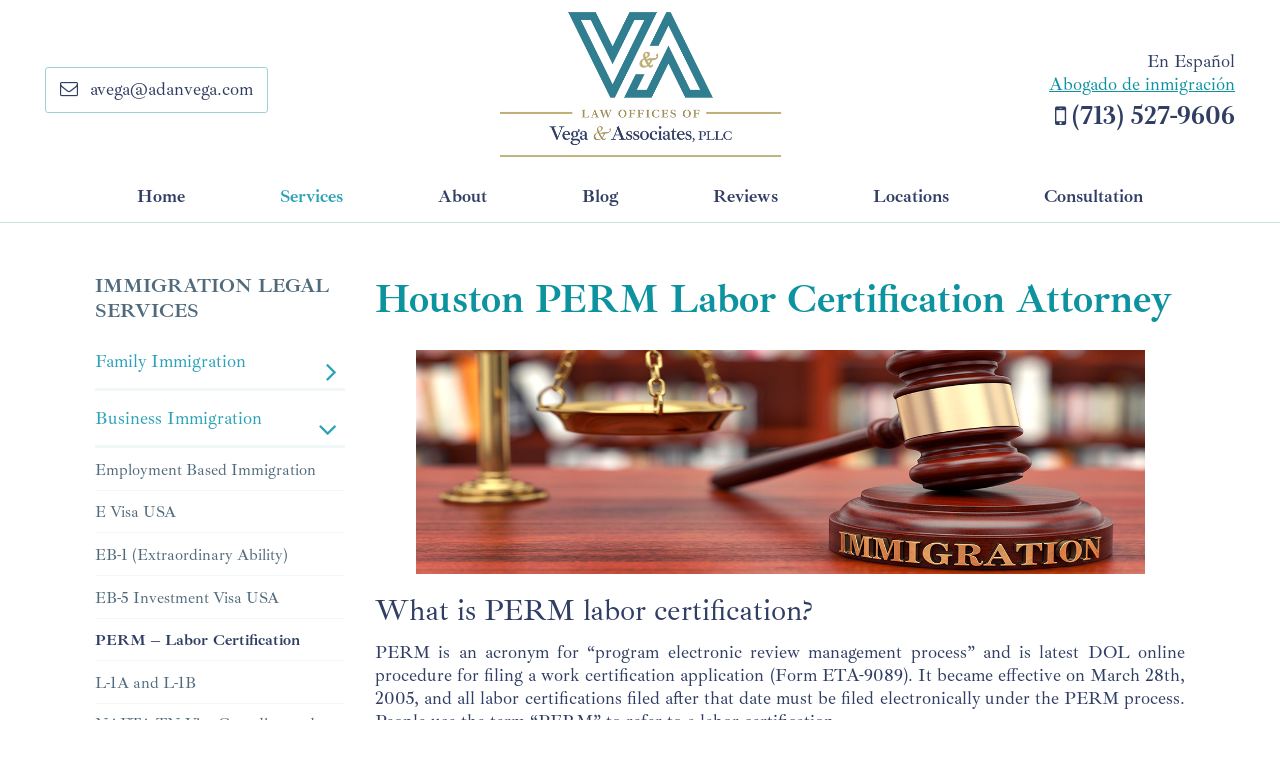

--- FILE ---
content_type: text/html; charset=UTF-8
request_url: https://www.adanvega.com/services/business-immigration/perm-labor-certification/
body_size: 39334
content:
<!DOCTYPE html>
<html lang="en-US" xmlns:og="http://opengraphprotocol.org/schema/" xmlns:fb="http://www.facebook.com/2008/fbml" class="no-js">
<head><meta charset="UTF-8"><script>if(navigator.userAgent.match(/MSIE|Internet Explorer/i)||navigator.userAgent.match(/Trident\/7\..*?rv:11/i)){var href=document.location.href;if(!href.match(/[?&]nowprocket/)){if(href.indexOf("?")==-1){if(href.indexOf("#")==-1){document.location.href=href+"?nowprocket=1"}else{document.location.href=href.replace("#","?nowprocket=1#")}}else{if(href.indexOf("#")==-1){document.location.href=href+"&nowprocket=1"}else{document.location.href=href.replace("#","&nowprocket=1#")}}}}</script><script src='https://www.adanvega.com/wp-content/plugins/wp-rocket/assets/js/lazyload-scripts.min.js' async> </script><link rel="lazystyle" data-lzhref="https://fonts.googleapis.com/css?family=Ibarra+Real+Nova:400,400i,700|Montserrat:400,600|Roboto+Condensed:400,700" media="all">
	<!-- Global site tag (gtag.js) - Google Analytics -->
<script type="rocketlazyloadscript" async data-rocket-src="https://www.googletagmanager.com/gtag/js?id=UA-180807990-1"></script>
<script type="rocketlazyloadscript">
  window.dataLayer = window.dataLayer || [];
  function gtag(){dataLayer.push(arguments);}
  gtag('js', new Date());

  gtag('config', 'UA-180807990-1');
</script>

    
    <meta name="viewport" content="width=device-width, initial-scale=1, maximum-scale=2">
    <link rel="profile" href="https://gmpg.org/xfn/11">
    <!--Favicon set-->
    <link rel="apple-touch-icon" sizes="120x120" href="https://www.adanvega.com/wp-content/themes/adanvega/images/favicons/apple-touch-icon.png">
    <link rel="icon" type="image/png" href="https://www.adanvega.com/wp-content/themes/adanvega/images/favicons/favicon-32x32.png" sizes="32x32">
    <link rel="icon" type="image/png" href="https://www.adanvega.com/wp-content/themes/adanvega/images/favicons/favicon-16x16.png" sizes="16x16">
    <link rel="shortcut icon" href="https://www.adanvega.com/wp-content/themes/adanvega/images/favicons/favicon.ico">
    <meta name="author" content="GraphicsbyCindy.com">
	            <style type="text/css"></style>
			 <style type="text/css"></style> <style type="text/css"></style>	<meta name='robots' content='max-image-preview:large' />

	<!-- This site is optimized with the Yoast SEO plugin v15.3 - https://yoast.com/wordpress/plugins/seo/ -->
	<title>PERM Labor Certification Attorney in Houston, Texas - Immigration Law</title><style id="wpr-usedcss">@font-face{font-display:swap;font-family:'Ibarra Real Nova';font-style:normal;font-weight:400;src:local('Ibarra Real Nova Regular'),local('IbarraRealNova-Regular'),url(https://www.adanvega.com/wp-content/themes/adanvega/fonts/IbarraRealNova-Regular.woff2) format('woff2');unicode-range:U+0000-00FF,U+0131,U+0152-0153,U+02BB-02BC,U+02C6,U+02DA,U+02DC,U+2000-206F,U+2074,U+20AC,U+2122,U+2191,U+2193,U+2212,U+2215,U+FEFF,U+FFFD}@font-face{font-display:swap;font-family:'Ibarra Real Nova';font-style:normal;font-weight:700;src:local('Ibarra Real Nova Bold'),local('IbarraRealNova-Bold'),url(https://www.adanvega.com/wp-content/themes/adanvega/fonts/IbarraRealNova-Bold.woff2) format('woff2');unicode-range:U+0000-00FF,U+0131,U+0152-0153,U+02BB-02BC,U+02C6,U+02DA,U+02DC,U+2000-206F,U+2074,U+20AC,U+2122,U+2191,U+2193,U+2212,U+2215,U+FEFF,U+FFFD}@font-face{font-display:swap;font-family:'Roboto Condensed';font-style:normal;font-weight:400;src:local('Roboto Condensed'),local('RobotoCondensed-Regular'),url(https://www.adanvega.com/wp-content/themes/adanvega/fonts/RobotoCondensed-Regular.woff2) format('woff2');unicode-range:U+0000-00FF,U+0131,U+0152-0153,U+02BB-02BC,U+02C6,U+02DA,U+02DC,U+2000-206F,U+2074,U+20AC,U+2122,U+2191,U+2193,U+2212,U+2215,U+FEFF,U+FFFD}@font-face{font-display:swap;font-family:FontAwesome;src:url(https://www.adanvega.com/wp-content/themes/adanvega/fonts/fontawesome-webfont.eot);src:url(https://www.adanvega.com/wp-content/themes/adanvega/fonts/fontawesome-webfont.eot) format('embedded-opentype'),url(https://www.adanvega.com/wp-content/themes/adanvega/fonts/fontawesome-webfont.woff2) format('woff2'),url(https://www.adanvega.com/wp-content/themes/adanvega/fonts/fontawesome-webfont.woff) format('woff'),url(https://www.adanvega.com/wp-content/themes/adanvega/fonts/fontawesome-webfont.ttf) format('truetype'),url(https://www.adanvega.com/wp-content/themes/adanvega/fonts/fontawesome-webfont.svg) format('svg');font-weight:400;font-style:normal}*,::after,::before{box-sizing:border-box}html{font-family:sans-serif;line-height:1.15;-webkit-text-size-adjust:100%;-webkit-tap-highlight-color:transparent}aside,footer,header,main,nav,section{display:block}body{margin:0;font-family:-apple-system,BlinkMacSystemFont,"Segoe UI",Roboto,"Helvetica Neue",Arial,"Noto Sans",sans-serif,"Apple Color Emoji","Segoe UI Emoji","Segoe UI Symbol","Noto Color Emoji";font-size:1rem;font-weight:400;line-height:1.5;color:#212529;text-align:left;background-color:#fff}[tabindex="-1"]:focus{outline:0!important}h1,h2,h3,h6{margin-top:0;margin-bottom:.5rem}p{margin-top:0;margin-bottom:1rem}address{margin-bottom:1rem;font-style:normal;line-height:inherit}dl,ol,ul{margin-top:0;margin-bottom:1rem}ol ol,ol ul,ul ol,ul ul{margin-bottom:0}sub{position:relative;font-size:75%;line-height:0;vertical-align:baseline}sub{bottom:-.25em}a{color:#007bff;text-decoration:none;background-color:transparent}a:hover{color:#0056b3;text-decoration:underline}a:not([href]):not([tabindex]){color:inherit;text-decoration:none}a:not([href]):not([tabindex]):focus,a:not([href]):not([tabindex]):hover{color:inherit;text-decoration:none}a:not([href]):not([tabindex]):focus{outline:0}code{font-family:SFMono-Regular,Menlo,Monaco,Consolas,"Liberation Mono","Courier New",monospace;font-size:1em}img{vertical-align:middle;border-style:none}table{border-collapse:collapse}label{display:inline-block;margin-bottom:.5rem}button{border-radius:0}button:focus{outline:dotted 1px;outline:-webkit-focus-ring-color auto 5px}button,input,optgroup,select,textarea{margin:0;font-family:inherit;font-size:inherit;line-height:inherit}button,input{overflow:visible}button,select{text-transform:none}select{word-wrap:normal}[type=button],[type=submit],button{-webkit-appearance:button}[type=button]:not(:disabled),[type=submit]:not(:disabled),button:not(:disabled){cursor:pointer}[type=button]::-moz-focus-inner,[type=submit]::-moz-focus-inner,button::-moz-focus-inner{padding:0;border-style:none}input[type=checkbox],input[type=radio]{box-sizing:border-box;padding:0}input[type=time]{-webkit-appearance:listbox}textarea{overflow:auto;resize:vertical}fieldset{min-width:0;padding:0;margin:0;border:0}legend{display:block;width:100%;max-width:100%;padding:0;margin-bottom:.5rem;font-size:1.5rem;line-height:inherit;color:inherit;white-space:normal}progress{vertical-align:baseline}[type=number]::-webkit-inner-spin-button,[type=number]::-webkit-outer-spin-button{height:auto}[type=search]{outline-offset:-2px;-webkit-appearance:none}[type=search]::-webkit-search-decoration{-webkit-appearance:none}::-webkit-file-upload-button{font:inherit;-webkit-appearance:button}template{display:none}[hidden]{display:none!important}html{box-sizing:border-box;-ms-overflow-style:scrollbar}*,::after,::before{box-sizing:inherit}.container{width:100%;padding-right:15px;padding-left:15px;margin-right:auto;margin-left:auto}@media (min-width:576px){.container{max-width:540px}}@media (min-width:768px){.container{max-width:720px}}@media (min-width:992px){.container{max-width:960px}}@media (min-width:1200px){.container{max-width:1140px}}.row{display:-ms-flexbox;display:flex;-ms-flex-wrap:wrap;flex-wrap:wrap;margin-right:-15px;margin-left:-15px}.col-lg-4,.col-lg-8,.col-xl-3,.col-xl-9{position:relative;width:100%;padding-right:15px;padding-left:15px}@media (min-width:992px){.col-lg-4{-ms-flex:0 0 33.333333%;flex:0 0 33.333333%;max-width:33.333333%}.col-lg-8{-ms-flex:0 0 66.666667%;flex:0 0 66.666667%;max-width:66.666667%}}@media (min-width:1200px){.col-xl-3{-ms-flex:0 0 25%;flex:0 0 25%;max-width:25%}.col-xl-9{-ms-flex:0 0 75%;flex:0 0 75%;max-width:75%}}.d-none{display:none!important}.d-block{display:block!important}@media (min-width:768px){.d-md-none{display:none!important}.d-md-inline-block{display:inline-block!important}.d-md-block{display:block!important}.d-md-flex{display:-ms-flexbox!important;display:flex!important}}.justify-content-between{-ms-flex-pack:justify!important;justify-content:space-between!important}.mb-2{margin-bottom:.5rem!important}.mb-3{margin-bottom:1rem!important}.animated{-webkit-animation-duration:1s;animation-duration:1s;-webkit-animation-fill-mode:both;animation-fill-mode:both}@-webkit-keyframes swing{20%{-webkit-transform:rotate(15deg);transform:rotate(15deg)}40%{-webkit-transform:rotate(-10deg);transform:rotate(-10deg)}60%{-webkit-transform:rotate(5deg);transform:rotate(5deg)}80%{-webkit-transform:rotate(-5deg);transform:rotate(-5deg)}to{-webkit-transform:rotate(0);transform:rotate(0)}}@keyframes swing{20%{-webkit-transform:rotate(15deg);transform:rotate(15deg)}40%{-webkit-transform:rotate(-10deg);transform:rotate(-10deg)}60%{-webkit-transform:rotate(5deg);transform:rotate(5deg)}80%{-webkit-transform:rotate(-5deg);transform:rotate(-5deg)}to{-webkit-transform:rotate(0);transform:rotate(0)}}.swing{-webkit-transform-origin:top center;transform-origin:top center;-webkit-animation-name:swing;animation-name:swing}@-webkit-keyframes fadeIn{0%{opacity:0}to{opacity:1}}@keyframes fadeIn{0%{opacity:0}to{opacity:1}}.fadeIn{-webkit-animation-name:fadeIn;animation-name:fadeIn}@-webkit-keyframes fadeOut{0%{opacity:1}to{opacity:0}}.fadeOut{-webkit-animation-name:fadeOut;animation-name:fadeOut}.fa{display:inline-block;font:14px/1 FontAwesome;font-size:inherit;text-rendering:auto;-webkit-font-smoothing:antialiased;-moz-osx-font-smoothing:grayscale}.fa-chevron-up:before{content:"\f077"}.fa-chevron-down:before{content:"\f078"}.fa-facebook:before{content:"\f09a"}.fa-angle-up:before{content:"\f106"}.mm-menu,.mm-menu>.mm-panel{margin:0;position:absolute;left:0;right:0;top:0;bottom:0;z-index:0}.mm-menu{background:inherit;display:block;overflow:hidden;padding:0}.mm-panel{-webkit-transition:-webkit-transform .4s;-moz-transition:-moz-transform .4s;-ms-transition:-ms-transform .4s;-o-transition:-o-transform .4s;transition:transform .4s ease;-webkit-transform:translate3d(100%,0,0);-moz-transform:translate3d(100%,0,0);-ms-transform:translate3d(100%,0,0);-o-transform:translate3d(100%,0,0);transform:translate3d(100%,0,0)}.mm-panel.mm-opened{-webkit-transform:translate3d(0,0,0);-moz-transform:translate3d(0,0,0);-ms-transform:translate3d(0,0,0);-o-transform:translate3d(0,0,0);transform:translate3d(0,0,0)}.mm-panel.mm-subopened{-webkit-transform:translate3d(-30%,0,0);-moz-transform:translate3d(-30%,0,0);-ms-transform:translate3d(-30%,0,0);-o-transform:translate3d(-30%,0,0);transform:translate3d(-30%,0,0)}.mm-panel.mm-highest{z-index:1}.mm-menu>.mm-panel{background:inherit;-webkit-overflow-scrolling:touch;overflow:scroll;overflow-x:hidden;overflow-y:auto;box-sizing:border-box;padding:0 20px}.mm-menu>.mm-panel.mm-hasheader{padding-top:40px}.mm-menu>.mm-panel:after,.mm-menu>.mm-panel:before{content:'';display:block;height:20px}.mm-vertical .mm-panel{-webkit-transform:none!important;-moz-transform:none!important;-ms-transform:none!important;-o-transform:none!important;transform:none!important}.mm-listview .mm-vertical .mm-panel,.mm-vertical .mm-listview .mm-panel{display:none;padding:10px 0 10px 10px}.mm-listview .mm-vertical .mm-panel .mm-listview>li:last-child:after,.mm-vertical .mm-listview .mm-panel .mm-listview>li:last-child:after{border-color:transparent}.mm-vertical li.mm-opened>.mm-panel,li.mm-vertical.mm-opened>.mm-panel{display:block}.mm-listview>li.mm-vertical>.mm-next,.mm-vertical .mm-listview>li>.mm-next{height:40px;bottom:auto}.mm-listview>li.mm-vertical>.mm-next:after,.mm-vertical .mm-listview>li>.mm-next:after{top:16px;bottom:auto}.mm-listview>li.mm-vertical.mm-opened>.mm-next:after,.mm-vertical .mm-listview>li.mm-opened>.mm-next:after{-webkit-transform:rotate(45deg);-moz-transform:rotate(45deg);-ms-transform:rotate(45deg);-o-transform:rotate(45deg);transform:rotate(45deg)}.mm-header{border-bottom:1px solid transparent;text-align:center;line-height:20px;height:40px;padding:0 40px;margin:0;position:absolute;top:0;left:0;right:0}.mm-header>a{text-decoration:none;display:block;padding:10px 0}.mm-header .mm-title{text-overflow:ellipsis;white-space:nowrap;overflow:hidden}.mm-header .mm-btn{box-sizing:border-box;width:40px;height:40px;position:absolute;top:0;z-index:1}.mm-header .mm-btn:first-child{padding-left:20px;left:0}.mm-header .mm-btn:last-child{padding-right:20px;right:0}.mm-listview,.mm-listview>li{list-style:none;display:block;padding:0;margin:0}.mm-listview{font:inherit;font-size:14px}.mm-listview a,.mm-listview a:hover{text-decoration:none}.mm-listview>li{position:relative}.mm-listview>li>a,.mm-listview>li>span{text-overflow:ellipsis;white-space:nowrap;overflow:hidden;color:inherit;line-height:20px;display:block;padding:10px 10px 10px 20px;margin:0}.mm-listview>li:not(.mm-divider):after{content:'';border-bottom-width:1px;border-bottom-style:solid;display:block;position:absolute;left:0;right:0;bottom:0}.mm-listview>li:not(.mm-divider):after{left:20px}.mm-listview .mm-next{background:rgba(3,2,1,0);width:50px;padding:0;position:absolute;right:0;top:0;bottom:0;z-index:2}.mm-listview .mm-next:before{content:'';border-left-width:1px;border-left-style:solid;display:block;position:absolute;top:0;bottom:0;left:0}.mm-listview .mm-next+a,.mm-listview .mm-next+span{margin-right:50px}.mm-listview .mm-next.mm-fullsubopen{width:100%}.mm-listview .mm-next.mm-fullsubopen:before{border-left:none}.mm-listview .mm-next.mm-fullsubopen+a,.mm-listview .mm-next.mm-fullsubopen+span{padding-right:50px;margin-right:0}.mm-listview.mm-first{margin-top:-20px}.mm-menu>.mm-panel>.mm-listview{margin-left:-20px;margin-right:-20px}.mm-menu>.mm-panel>.mm-listview.mm-last{padding-bottom:20px}.mm-next:after,.mm-prev:before{content:'';border:2px solid transparent;display:inline-block;width:8px;height:8px;margin:auto;position:absolute;top:0;bottom:0;-webkit-transform:rotate(-45deg);-moz-transform:rotate(-45deg);-ms-transform:rotate(-45deg);-o-transform:rotate(-45deg);transform:rotate(-45deg)}.mm-prev:before{border-right:none;border-bottom:none;left:20px}.mm-next:after{border-top:none;border-left:none;right:20px}.mm-divider{text-overflow:ellipsis;white-space:nowrap;overflow:hidden;font-size:10px;text-transform:uppercase;text-indent:20px;line-height:25px}.mm-listview>li.mm-spacer{padding-top:40px}.mm-listview>li.mm-spacer>.mm-next{top:40px}.mm-listview>li.mm-spacer.mm-divider{padding-top:25px}.mm-menu{background:#f3f3f3;color:rgba(0,0,0,.7)}.mm-menu .mm-header{border-color:rgba(0,0,0,.1)}.mm-menu .mm-header>a{color:rgba(0,0,0,.3)}.mm-menu .mm-header .mm-btn:after,.mm-menu .mm-header .mm-btn:before{border-color:rgba(0,0,0,.3)}.mm-menu .mm-listview>li:after{border-color:rgba(0,0,0,.1)}.mm-menu .mm-listview>li>a.mm-next,.mm-menu .mm-listview>li>a.mm-prev{color:rgba(0,0,0,.3)}.mm-menu .mm-listview>li>a.mm-next:after,.mm-menu .mm-listview>li>a.mm-prev:before{border-color:rgba(0,0,0,.3)}.mm-menu .mm-listview>li>a.mm-next:before,.mm-menu .mm-listview>li>a.mm-prev:after{border-color:rgba(0,0,0,.1)}.mm-menu .mm-listview>li.mm-selected>a:not(.mm-next),.mm-menu .mm-listview>li.mm-selected>span{background:rgba(255,255,255,.5)}.mm-menu .mm-listview li.mm-opened.mm-vertical>.mm-panel,.mm-menu .mm-listview li.mm-opened.mm-vertical>a.mm-next,.mm-menu.mm-vertical .mm-listview li.mm-opened>.mm-panel,.mm-menu.mm-vertical .mm-listview li.mm-opened>a.mm-next{background:rgba(0,0,0,.05)}.mm-menu .mm-divider{background:rgba(0,0,0,.05)}.mm-page{box-sizing:border-box;position:relative}.mm-slideout{-webkit-transition:-webkit-transform .4s;-ms-transition:-ms-transform .4s;transition:transform .4s ease}html.mm-opened{overflow:hidden;position:relative}html.mm-opened body{overflow:hidden}html.mm-opened .mm-page{min-height:100vh}html.mm-background .mm-page{background:inherit}html.mm-blocking #mm-blocker,html.mm-opened #mm-blocker{display:block}.mm-menu.mm-offcanvas{display:none;position:fixed}.mm-menu.mm-current{display:block}.mm-menu{width:80%;min-width:140px;max-width:440px}html.mm-opening .mm-slideout{-webkit-transform:translate(80%,0);-moz-transform:translate(80%,0);-ms-transform:translate(80%,0);-o-transform:translate(80%,0);transform:translate(80%,0)}@media all and (max-width:175px){html.mm-opening .mm-slideout{-webkit-transform:translate(140px,0);-moz-transform:translate(140px,0);-ms-transform:translate(140px,0);-o-transform:translate(140px,0);transform:translate(140px,0)}}@media all and (min-width:550px){html.mm-opening .mm-slideout{-webkit-transform:translate(440px,0);-moz-transform:translate(440px,0);-ms-transform:translate(440px,0);-o-transform:translate(440px,0);transform:translate(440px,0)}}.mm-menu.mm-bottom.mm-autoheight,.mm-menu.mm-top.mm-autoheight{max-height:80%}.mm-menu.mm-bottom.mm-autoheight.mm-fullscreen,.mm-menu.mm-top.mm-autoheight.mm-fullscreen{max-height:100%}.mm-menu.mm-measureheight>.mm-panel{bottom:auto!important;height:auto!important}.mm-buttonbar{border:1px solid transparent;border-radius:5px;text-align:center;line-height:20px;overflow:hidden;display:block;padding:0;margin:0;position:relative}.mm-buttonbar:after{content:'';display:block;clear:both}.mm-buttonbar>*{border-left:1px solid transparent;box-sizing:border-box;display:block;width:100%;height:100%;float:left;text-overflow:ellipsis;white-space:nowrap;overflow:hidden}.mm-buttonbar>a{text-decoration:none}.mm-buttonbar>input{position:absolute;left:-1000px;top:-1000px}.mm-buttonbar>input:checked+label{border-color:transparent!important}.mm-buttonbar>:first-child,.mm-buttonbar>input:first-child+*{border-left:none}.mm-buttonbar.mm-buttonbar-2>*{width:50%}.mm-buttonbar.mm-buttonbar-3>*{width:33.33%}.mm-buttonbar.mm-buttonbar-4>*{width:25%}.mm-buttonbar.mm-buttonbar-5>*{width:20%}.mm-header .mm-buttonbar{margin-top:0;margin-left:-30px;margin-right:-30px}.mm-footer .mm-buttonbar{border:none;border-radius:none;line-height:40px;margin:-10px -10px 0 -20px}.mm-footer .mm-buttonbar>*{border-left:none}.mm-listview>li>.mm-buttonbar{margin:10px 20px}.mm-menu .mm-buttonbar{border-color:rgba(0,0,0,.7);background:#f3f3f3}.mm-menu .mm-buttonbar>*{border-color:rgba(0,0,0,.7)}.mm-menu .mm-buttonbar>input:checked+label{background:rgba(0,0,0,.7);color:#f3f3f3}em.mm-counter{font:inherit;font-size:14px;font-style:normal;text-indent:0;line-height:20px;display:block;margin-top:-10px;position:absolute;right:50px;top:50%}em.mm-counter+a.mm-next{padding-left:40px}em.mm-counter+a.mm-next+a,em.mm-counter+a.mm-next+span{margin-right:90px}em.mm-counter+a.mm-fullsubopen{padding-left:0}.mm-vertical>.mm-counter{top:12px;margin-top:0}.mm-vertical.mm-spacer>.mm-counter{margin-top:40px}.mm-nosubresults>.mm-counter{display:none}.mm-menu em.mm-counter{color:rgba(0,0,0,.3)}html.mm-opened.mm-dragging #mm-blocker,html.mm-opened.mm-dragging .mm-fixed-bottom,html.mm-opened.mm-dragging .mm-fixed-top,html.mm-opened.mm-dragging .mm-menu,html.mm-opened.mm-dragging .mm-page{-webkit-transition-duration:0s;-moz-transition-duration:0s;-ms-transition-duration:0s;-o-transition-duration:0s;transition-duration:0s}.mm-footer{background:inherit;border-top:1px solid transparent;text-align:center;line-height:20px;box-sizing:border-box;width:100%;height:40px;padding:10px 20px;position:absolute;z-index:3;bottom:0;left:0;-webkit-transform:translate3d(0,0,0);-moz-transform:translate3d(0,0,0);-ms-transform:translate3d(0,0,0);-o-transform:translate3d(0,0,0);transform:translate3d(0,0,0)}.mm-menu.mm-hasfooter>.mm-panel{bottom:40px}.mm-menu .mm-footer{border-color:rgba(0,0,0,.1);color:rgba(0,0,0,.3)}.mm-menu>.mm-header{background:inherit;z-index:3;-webkit-transform:translate3d(0,0,0);-moz-transform:translate3d(0,0,0);-ms-transform:translate3d(0,0,0);-o-transform:translate3d(0,0,0);transform:translate3d(0,0,0)}.mm-menu>.mm-header .mm-close:after{content:'x'}.mm-menu.mm-hassearch>.mm-header{top:40px}.mm-menu.mm-hasheader .mm-panel .mm-header{display:none}.mm-menu.mm-hasheader .mm-fixeddivider,.mm-menu.mm-hasheader .mm-panel{top:40px}.mm-menu.mm-hasheader.mm-hassearch .mm-fixeddivider,.mm-menu.mm-hasheader.mm-hassearch .mm-panel{top:80px}.mm-divider>span{text-overflow:ellipsis;white-space:nowrap;overflow:hidden;padding:0;line-height:25px}.mm-divider.mm-opened a.mm-next:after{-webkit-transform:rotate(45deg);-moz-transform:rotate(45deg);-ms-transform:rotate(45deg);-o-transform:rotate(45deg);transform:rotate(45deg)}.mm-collapsed:not(.mm-uncollapsed){display:none}.mm-fixeddivider{background:inherit;display:none;position:absolute;top:0;left:0;right:0;z-index:2;-webkit-transform:translate3d(0,0,0);-moz-transform:translate3d(0,0,0);-ms-transform:translate3d(0,0,0);-o-transform:translate3d(0,0,0);transform:translate3d(0,0,0)}.mm-fixeddivider:after{content:none!important;display:none!important}.mm-hasdividers .mm-fixeddivider{display:block}.mm-menu .mm-fixeddivider span{background:rgba(0,0,0,.05)}.mm-search,.mm-search input{box-sizing:border-box}.mm-menu>.mm-search{background:inherit;z-index:3;-webkit-transform:translate3d(0,0,0);-moz-transform:translate3d(0,0,0);-ms-transform:translate3d(0,0,0);-o-transform:translate3d(0,0,0);transform:translate3d(0,0,0)}.mm-search{height:40px;width:100%;padding:10px 10px 0;position:absolute;top:0;left:0}.mm-search input{border:none;border-radius:25px;font:inherit;font-size:14px;line-height:25px;outline:0;display:block;width:100%;height:25px;margin:0;padding:0 10px}.mm-search input::-ms-clear{display:none}.mm-panel.mm-hassearch{padding-top:40px}.mm-panel.mm-hassearch.mm-hasheader{padding-top:80px}.mm-panel.mm-hassearch.mm-hasheader .mm-search{top:40px}.mm-noresultsmsg{text-align:center;font-size:21px;display:none;padding:40px 0}.mm-noresults .mm-noresultsmsg{display:block}.mm-noresults .mm-indexer{display:none!important}.mm-menu li.mm-nosubresults>a.mm-next{display:none}.mm-menu li.mm-nosubresults>a.mm-next+a,.mm-menu li.mm-nosubresults>a.mm-next+span{padding-right:10px}.mm-menu.mm-hassearch .mm-fixeddivider,.mm-menu.mm-hassearch .mm-panel{top:40px}.mm-menu .mm-search input{background:rgba(0,0,0,.05);color:rgba(0,0,0,.7)}.mm-menu .mm-noresultsmsg{color:rgba(0,0,0,.3)}.mm-indexer{background:inherit;text-align:center;font-size:12px;box-sizing:border-box;width:20px;position:absolute;top:10px;bottom:10px;right:-100px;z-index:3;-webkit-transition:right .4s;-moz-transition:right .4s;-ms-transition:right .4s;-o-transition:right .4s;transition:right .4s ease;-webkit-transform:translate3d(0,0,0);-moz-transform:translate3d(0,0,0);-ms-transform:translate3d(0,0,0);-o-transform:translate3d(0,0,0);transform:translate3d(0,0,0)}.mm-indexer a{text-decoration:none;display:block;height:3.71%}.mm-indexer~.mm-panel.mm-hasindexer{padding-right:40px}.mm-hasindexer .mm-indexer{right:0}.mm-hasindexer .mm-fixeddivider{right:20px}.mm-hasheader .mm-indexer{top:50px}.mm-hasfooter .mm-indexer{bottom:50px}.mm-hassearch .mm-indexer{top:50px}.mm-hassearch.mm-hasheader .mm-indexer{top:90px}.mm-menu .mm-indexer a{color:rgba(0,0,0,.3)}input.mm-check,input.mm-toggle{position:absolute;left:-10000px}label.mm-check,label.mm-toggle{margin:0;position:absolute;bottom:50%;z-index:2}label.mm-check:before,label.mm-toggle:before{content:'';display:block}label.mm-toggle{border-radius:30px;width:50px;height:30px;margin-bottom:-15px}label.mm-toggle:before{border-radius:30px;width:28px;height:28px;margin:1px}input.mm-toggle:checked~label.mm-toggle:before{float:right}label.mm-check{width:30px;height:30px;margin-bottom:-15px}label.mm-check:before{border-left:3px solid;border-bottom:3px solid;width:40%;height:20%;margin:25% 0 0 20%;opacity:.1;-webkit-transform:rotate(-45deg);-moz-transform:rotate(-45deg);-ms-transform:rotate(-45deg);-o-transform:rotate(-45deg);transform:rotate(-45deg)}input.mm-check:checked~label.mm-check:before{opacity:1}label.mm-check,label.mm-toggle{right:20px}label.mm-toggle+a,label.mm-toggle+span{padding-right:80px}label.mm-check+a,label.mm-check+span{padding-right:60px}a.mm-next+label.mm-check,a.mm-next+label.mm-toggle{right:60px}a.mm-next+label.mm-check+a,a.mm-next+label.mm-check+span,a.mm-next+label.mm-toggle+a,a.mm-next+label.mm-toggle+span{margin-right:50px}a.mm-next+label.mm-toggle+a,a.mm-next+label.mm-toggle+span{padding-right:70px}a.mm-next+label.mm-check+a,a.mm-next+label.mm-check+span{padding-right:50px}em.mm-counter+a.mm-next+label.mm-check,em.mm-counter+a.mm-next+label.mm-toggle{right:100px}em.mm-counter+a.mm-next+label.mm-check+a,em.mm-counter+a.mm-next+label.mm-check+span,em.mm-counter+a.mm-next+label.mm-toggle+a,em.mm-counter+a.mm-next+label.mm-toggle+span{margin-right:90px}.mm-menu label.mm-toggle{background:rgba(0,0,0,.1)}.mm-menu label.mm-toggle:before{background:#f3f3f3}.mm-menu input.mm-toggle:checked~label.mm-toggle{background:#4bd963}.mm-menu label.mm-check:before{border-color:rgba(0,0,0,.7)}.mm-listview.mm-border-none>li:after,.mm-menu.mm-border-none .mm-listview>li:after{content:none}.mm-listview.mm-border-full>li:after,.mm-menu.mm-border-full .mm-listview>li:after{left:0!important}html.mm-effect-slide .mm-menu.mm-offcanvas{-webkit-transition:-webkit-transform .4s;transition:transform .4s ease}html.mm-effect-slide.mm-opened .mm-menu.mm-offcanvas{-webkit-transform:translate3d(-30%,0,0);-moz-transform:translate3d(-30%,0,0);-ms-transform:translate3d(-30%,0,0);-o-transform:translate3d(-30%,0,0);transform:translate3d(-30%,0,0)}html.mm-effect-slide.mm-opening .mm-menu.mm-offcanvas{-webkit-transform:translate3d(0,0,0);-moz-transform:translate3d(0,0,0);-ms-transform:translate3d(0,0,0);-o-transform:translate3d(0,0,0);transform:translate3d(0,0,0)}html.mm-effect-slide.mm-right.mm-opened .mm-menu.mm-offcanvas{-webkit-transform:translate3d(30%,0,0);-moz-transform:translate3d(30%,0,0);-ms-transform:translate3d(30%,0,0);-o-transform:translate3d(30%,0,0);transform:translate3d(30%,0,0)}html.mm-effect-slide.mm-right.mm-opening .mm-menu.mm-offcanvas{-webkit-transform:translate3d(0,0,0);-moz-transform:translate3d(0,0,0);-ms-transform:translate3d(0,0,0);-o-transform:translate3d(0,0,0);transform:translate3d(0,0,0)}html.mm-effect-zoom-menu .mm-menu.mm-offcanvas{-webkit-transition:-webkit-transform .4s;-moz-transition:-moz-transform .4s;-ms-transition:-ms-transform .4s;-o-transition:-o-transform .4s;transition:transform .4s ease}html.mm-effect-zoom-menu.mm-opened .mm-menu.mm-offcanvas{-webkit-transform:scale(.7,.7) translate3d(-30%,0,0);-moz-transform:scale(.7,.7) translate3d(-30%,0,0);-ms-transform:scale(.7,.7) translate3d(-30%,0,0);-o-transform:scale(.7,.7) translate3d(-30%,0,0);transform:scale(.7,.7) translate3d(-30%,0,0);-webkit-transform-origin:left center;-moz-transform-origin:left center;-ms-transform-origin:left center;-o-transform-origin:left center;transform-origin:left center}html.mm-effect-zoom-menu.mm-opening .mm-menu.mm-offcanvas{-webkit-transform:scale(1,1) translate3d(0,0,0);-moz-transform:scale(1,1) translate3d(0,0,0);-ms-transform:scale(1,1) translate3d(0,0,0);-o-transform:scale(1,1) translate3d(0,0,0);transform:scale(1,1) translate3d(0,0,0)}html.mm-effect-zoom-menu.mm-right.mm-opened .mm-menu.mm-offcanvas{-webkit-transform:scale(.7,.7) translate3d(30%,0,0);-moz-transform:scale(.7,.7) translate3d(30%,0,0);-ms-transform:scale(.7,.7) translate3d(30%,0,0);-o-transform:scale(.7,.7) translate3d(30%,0,0);transform:scale(.7,.7) translate3d(30%,0,0);-webkit-transform-origin:right center;-moz-transform-origin:right center;-ms-transform-origin:right center;-o-transform-origin:right center;transform-origin:right center}html.mm-effect-zoom-menu.mm-right.mm-opening .mm-menu.mm-offcanvas{-webkit-transform:scale(1,1) translate3d(0,0,0);-moz-transform:scale(1,1) translate3d(0,0,0);-ms-transform:scale(1,1) translate3d(0,0,0);-o-transform:scale(1,1) translate3d(0,0,0);transform:scale(1,1) translate3d(0,0,0)}html.mm-effect-zoom-panels .mm-menu .mm-panel{-webkit-transform:scale(1.5,1.5) translate3d(100%,0,0);-moz-transform:scale(1.5,1.5) translate3d(100%,0,0);-ms-transform:scale(1.5,1.5) translate3d(100%,0,0);-o-transform:scale(1.5,1.5) translate3d(100%,0,0);transform:scale(1.5,1.5) translate3d(100%,0,0);-webkit-transform-origin:left center;-moz-transform-origin:left center;-ms-transform-origin:left center;-o-transform-origin:left center;transform-origin:left center;-webkit-transition-property:-webkit-transform,left;-moz-transition-property:-moz-transform,left;-ms-transition-property:-ms-transform,left;-o-transition-property:-o-transform,left;transition-property:transform,left}html.mm-effect-zoom-panels .mm-menu .mm-panel.mm-opened{-webkit-transform:scale(1,1) translate3d(0,0,0);-moz-transform:scale(1,1) translate3d(0,0,0);-ms-transform:scale(1,1) translate3d(0,0,0);-o-transform:scale(1,1) translate3d(0,0,0);transform:scale(1,1) translate3d(0,0,0)}html.mm-effect-zoom-panels .mm-menu .mm-panel.mm-opened.mm-subopened{-webkit-transform:scale(.7,.7) translate3d(-30%,0,0);-moz-transform:scale(.7,.7) translate3d(-30%,0,0);-ms-transform:scale(.7,.7) translate3d(-30%,0,0);-o-transform:scale(.7,.7) translate3d(-30%,0,0);transform:scale(.7,.7) translate3d(-30%,0,0)}.mm-menu.mm-fullscreen{width:100%;min-width:140px;max-width:10000px}html.mm-opening.mm-fullscreen .mm-slideout{-webkit-transform:translate(100%,0);-moz-transform:translate(100%,0);-ms-transform:translate(100%,0);-o-transform:translate(100%,0);transform:translate(100%,0)}@media all and (max-width:140px){html.mm-opening.mm-fullscreen .mm-slideout{-webkit-transform:translate(140px,0);-moz-transform:translate(140px,0);-ms-transform:translate(140px,0);-o-transform:translate(140px,0);transform:translate(140px,0)}}@media all and (min-width:10000px){html.mm-opening.mm-fullscreen .mm-slideout{-webkit-transform:translate(10000px,0);-moz-transform:translate(10000px,0);-ms-transform:translate(10000px,0);-o-transform:translate(10000px,0);transform:translate(10000px,0)}}html.mm-right.mm-opening.mm-fullscreen .mm-slideout{-webkit-transform:translate(-100%,0);-moz-transform:translate(-100%,0);-ms-transform:translate(-100%,0);-o-transform:translate(-100%,0);transform:translate(-100%,0)}@media all and (max-width:140px){html.mm-right.mm-opening.mm-fullscreen .mm-slideout{-webkit-transform:translate(-140px,0);-moz-transform:translate(-140px,0);-ms-transform:translate(-140px,0);-o-transform:translate(-140px,0);transform:translate(-140px,0)}}@media all and (min-width:10000px){html.mm-right.mm-opening.mm-fullscreen .mm-slideout{-webkit-transform:translate(-10000px,0);-moz-transform:translate(-10000px,0);-ms-transform:translate(-10000px,0);-o-transform:translate(-10000px,0);transform:translate(-10000px,0)}}.mm-menu.mm-fullscreen.mm-bottom,.mm-menu.mm-fullscreen.mm-top{height:100%;min-height:140px;max-height:10000px}html.mm-opened.mm-fullscreen .mm-page{box-shadow:none!important}.mm-listview.mm-multiline>li .mm-listview>li.mm-multiline>a,.mm-listview.mm-multiline>li .mm-listview>li.mm-multiline>span,.mm-menu.mm-multiline .mm-listview>li>a,.mm-menu.mm-multiline .mm-listview>li>span{text-overflow:clip;white-space:normal}.mm-menu.mm-pageshadow:after{content:"";display:block;width:20px;height:120%;position:absolute;left:100%;top:-10%;z-index:99}.mm-menu.mm-pageshadow.mm-right:after{left:auto;right:100%}.mm-menu.mm-pageshadow.mm-front:after,.mm-menu.mm-pageshadow.mm-next:after{content:none;display:none}.mm-menu.mm-pageshadow:after{box-shadow:0 0 10px rgba(0,0,0,.3)}.mm-menu.mm-bottom,.mm-menu.mm-top{width:100%;min-width:100%;max-width:100%}.mm-menu.mm-right{left:auto;right:0}.mm-menu.mm-bottom{top:auto;bottom:0}html.mm-right.mm-opening .mm-slideout{-webkit-transform:translate(-80%,0);-moz-transform:translate(-80%,0);-ms-transform:translate(-80%,0);-o-transform:translate(-80%,0);transform:translate(-80%,0)}@media all and (max-width:175px){html.mm-right.mm-opening .mm-slideout{-webkit-transform:translate(-140px,0);-moz-transform:translate(-140px,0);-ms-transform:translate(-140px,0);-o-transform:translate(-140px,0);transform:translate(-140px,0)}}@media all and (min-width:550px){html.mm-right.mm-opening .mm-slideout{-webkit-transform:translate(-440px,0);-moz-transform:translate(-440px,0);-ms-transform:translate(-440px,0);-o-transform:translate(-440px,0);transform:translate(-440px,0)}}html.mm-front .mm-slideout{-webkit-transform:none!important;-moz-transform:none!important;-ms-transform:none!important;-o-transform:none!important;transform:none!important;z-index:0!important}.mm-menu.mm-front{z-index:1}.mm-menu.mm-front,.mm-menu.mm-next{-webkit-transition:-webkit-transform .4s;-ms-transition:-ms-transform .4s;transition:transform .4s ease;-webkit-transform:translate3d(-100%,0,0);-moz-transform:translate3d(-100%,0,0);-ms-transform:translate3d(-100%,0,0);-o-transform:translate3d(-100%,0,0);transform:translate3d(-100%,0,0)}.mm-menu.mm-front.mm-right,.mm-menu.mm-next.mm-right{-webkit-transform:translate3d(100%,0,0);-moz-transform:translate3d(100%,0,0);-ms-transform:translate3d(100%,0,0);-o-transform:translate3d(100%,0,0);transform:translate3d(100%,0,0)}.mm-menu.mm-top{-webkit-transform:translate3d(0,-100%,0);-moz-transform:translate3d(0,-100%,0);-ms-transform:translate3d(0,-100%,0);-o-transform:translate3d(0,-100%,0);transform:translate3d(0,-100%,0)}.mm-menu.mm-bottom{-webkit-transform:translate3d(0,100%,0);-moz-transform:translate3d(0,100%,0);-ms-transform:translate3d(0,100%,0);-o-transform:translate3d(0,100%,0);transform:translate3d(0,100%,0)}html.mm-opening .mm-menu.mm-front,html.mm-opening .mm-menu.mm-next{-webkit-transform:translate3d(0,0,0);-moz-transform:translate3d(0,0,0);-ms-transform:translate3d(0,0,0);-o-transform:translate3d(0,0,0);transform:translate3d(0,0,0)}.mm-menu.mm-bottom,.mm-menu.mm-top{height:80%;min-height:140px;max-height:880px}.mm-menu.mm-theme-dark{background:#333;color:rgba(255,255,255,.8)}.mm-menu.mm-theme-dark .mm-header{border-color:rgba(0,0,0,.15)}.mm-menu.mm-theme-dark .mm-header>a{color:rgba(255,255,255,.4)}.mm-menu.mm-theme-dark .mm-header .mm-btn:after,.mm-menu.mm-theme-dark .mm-header .mm-btn:before{border-color:rgba(255,255,255,.4)}.mm-menu.mm-theme-dark .mm-listview>li:after{border-color:rgba(0,0,0,.15)}.mm-menu.mm-theme-dark .mm-listview>li>a.mm-next,.mm-menu.mm-theme-dark .mm-listview>li>a.mm-prev{color:rgba(255,255,255,.4)}.mm-menu.mm-theme-dark .mm-listview>li>a.mm-next:after,.mm-menu.mm-theme-dark .mm-listview>li>a.mm-prev:before{border-color:rgba(255,255,255,.4)}.mm-menu.mm-theme-dark .mm-listview>li>a.mm-next:before,.mm-menu.mm-theme-dark .mm-listview>li>a.mm-prev:after{border-color:rgba(0,0,0,.15)}.mm-menu.mm-theme-dark .mm-listview>li.mm-selected>a:not(.mm-next),.mm-menu.mm-theme-dark .mm-listview>li.mm-selected>span{background:rgba(0,0,0,.1)}.mm-menu.mm-theme-dark .mm-listview li.mm-opened.mm-vertical>.mm-panel,.mm-menu.mm-theme-dark .mm-listview li.mm-opened.mm-vertical>a.mm-next,.mm-menu.mm-theme-dark.mm-vertical .mm-listview li.mm-opened>.mm-panel,.mm-menu.mm-theme-dark.mm-vertical .mm-listview li.mm-opened>a.mm-next{background:rgba(255,255,255,.05)}.mm-menu.mm-theme-dark .mm-divider{background:rgba(255,255,255,.05)}.mm-menu.mm-theme-dark .mm-buttonbar{border-color:rgba(255,255,255,.8);background:#333}.mm-menu.mm-theme-dark .mm-buttonbar>*{border-color:rgba(255,255,255,.8)}.mm-menu.mm-theme-dark .mm-buttonbar>input:checked+label{background:rgba(255,255,255,.8);color:#333}.mm-menu.mm-theme-dark label.mm-check:before{border-color:rgba(255,255,255,.8)}.mm-menu.mm-theme-dark em.mm-counter{color:rgba(255,255,255,.4)}.mm-menu.mm-theme-dark .mm-footer{border-color:rgba(0,0,0,.15);color:rgba(255,255,255,.4)}.mm-menu.mm-theme-dark .mm-fixeddivider span{background:rgba(255,255,255,.05)}.mm-menu.mm-pageshadow.mm-theme-dark:after{box-shadow:0 0 20px rgba(0,0,0,.5)}.mm-menu.mm-theme-dark .mm-search input{background:rgba(255,255,255,.3);color:rgba(255,255,255,.8)}.mm-menu.mm-theme-dark .mm-noresultsmsg{color:rgba(255,255,255,.4)}.mm-menu.mm-theme-dark .mm-indexer a{color:rgba(255,255,255,.4)}.mm-menu.mm-theme-dark label.mm-toggle{background:rgba(0,0,0,.15)}.mm-menu.mm-theme-dark label.mm-toggle:before{background:#333}.mm-menu.mm-theme-dark input.mm-toggle:checked~label.mm-toggle{background:#4bd963}.mm-menu.mm-theme-white{background:#fff;color:rgba(0,0,0,.6)}.mm-menu.mm-theme-white .mm-header{border-color:rgba(0,0,0,.1)}.mm-menu.mm-theme-white .mm-header>a{color:rgba(0,0,0,.3)}.mm-menu.mm-theme-white .mm-header .mm-btn:after,.mm-menu.mm-theme-white .mm-header .mm-btn:before{border-color:rgba(0,0,0,.3)}.mm-menu.mm-theme-white .mm-listview>li:after{border-color:rgba(0,0,0,.1)}.mm-menu.mm-theme-white .mm-listview>li>a.mm-next,.mm-menu.mm-theme-white .mm-listview>li>a.mm-prev{color:rgba(0,0,0,.3)}.mm-menu.mm-theme-white .mm-listview>li>a.mm-next:after,.mm-menu.mm-theme-white .mm-listview>li>a.mm-prev:before{border-color:rgba(0,0,0,.3)}.mm-menu.mm-theme-white .mm-listview>li>a.mm-next:before,.mm-menu.mm-theme-white .mm-listview>li>a.mm-prev:after{border-color:rgba(0,0,0,.1)}.mm-menu.mm-theme-white .mm-listview>li.mm-selected>a:not(.mm-next),.mm-menu.mm-theme-white .mm-listview>li.mm-selected>span{background:rgba(0,0,0,.05)}.mm-menu.mm-theme-white .mm-listview li.mm-opened.mm-vertical>.mm-panel,.mm-menu.mm-theme-white .mm-listview li.mm-opened.mm-vertical>a.mm-next,.mm-menu.mm-theme-white.mm-vertical .mm-listview li.mm-opened>.mm-panel,.mm-menu.mm-theme-white.mm-vertical .mm-listview li.mm-opened>a.mm-next{background:rgba(0,0,0,.03)}.mm-menu.mm-theme-white .mm-divider{background:rgba(0,0,0,.03)}.mm-menu.mm-theme-white .mm-buttonbar{border-color:rgba(0,0,0,.6);background:#fff}.mm-menu.mm-theme-white .mm-buttonbar>*{border-color:rgba(0,0,0,.6)}.mm-menu.mm-theme-white .mm-buttonbar>input:checked+label{background:rgba(0,0,0,.6);color:#fff}.mm-menu.mm-theme-white label.mm-check:before{border-color:rgba(0,0,0,.6)}.mm-menu.mm-theme-white em.mm-counter{color:rgba(0,0,0,.3)}.mm-menu.mm-theme-white .mm-footer{border-color:rgba(0,0,0,.1);color:rgba(0,0,0,.3)}.mm-menu.mm-theme-white .mm-fixeddivider span{background:rgba(0,0,0,.03)}.mm-menu.mm-pageshadow.mm-theme-white:after{box-shadow:0 0 10px rgba(0,0,0,.2)}.mm-menu.mm-theme-white .mm-search input{background:rgba(0,0,0,.05);color:rgba(0,0,0,.6)}.mm-menu.mm-theme-white .mm-noresultsmsg{color:rgba(0,0,0,.3)}.mm-menu.mm-theme-white .mm-indexer a{color:rgba(0,0,0,.3)}.mm-menu.mm-theme-white label.mm-toggle{background:rgba(0,0,0,.1)}.mm-menu.mm-theme-white label.mm-toggle:before{background:#fff}.mm-menu.mm-theme-white input.mm-toggle:checked~label.mm-toggle{background:#4bd963}.mm-menu.mm-theme-black{background:#000;color:rgba(255,255,255,.6)}.mm-menu.mm-theme-black .mm-header{border-color:rgba(255,255,255,.2)}.mm-menu.mm-theme-black .mm-header>a{color:rgba(255,255,255,.4)}.mm-menu.mm-theme-black .mm-header .mm-btn:after,.mm-menu.mm-theme-black .mm-header .mm-btn:before{border-color:rgba(255,255,255,.4)}.mm-menu.mm-theme-black .mm-listview>li:after{border-color:rgba(255,255,255,.2)}.mm-menu.mm-theme-black .mm-listview>li>a.mm-next,.mm-menu.mm-theme-black .mm-listview>li>a.mm-prev{color:rgba(255,255,255,.4)}.mm-menu.mm-theme-black .mm-listview>li>a.mm-next:after,.mm-menu.mm-theme-black .mm-listview>li>a.mm-prev:before{border-color:rgba(255,255,255,.4)}.mm-menu.mm-theme-black .mm-listview>li>a.mm-next:before,.mm-menu.mm-theme-black .mm-listview>li>a.mm-prev:after{border-color:rgba(255,255,255,.2)}.mm-menu.mm-theme-black .mm-listview>li.mm-selected>a:not(.mm-next),.mm-menu.mm-theme-black .mm-listview>li.mm-selected>span{background:rgba(255,255,255,.3)}.mm-menu.mm-theme-black .mm-listview li.mm-opened.mm-vertical>.mm-panel,.mm-menu.mm-theme-black .mm-listview li.mm-opened.mm-vertical>a.mm-next,.mm-menu.mm-theme-black.mm-vertical .mm-listview li.mm-opened>.mm-panel,.mm-menu.mm-theme-black.mm-vertical .mm-listview li.mm-opened>a.mm-next{background:rgba(255,255,255,.2)}.mm-menu.mm-theme-black .mm-divider{background:rgba(255,255,255,.2)}.mm-menu.mm-theme-black .mm-buttonbar{border-color:rgba(255,255,255,.6);background:#000}.mm-menu.mm-theme-black .mm-buttonbar>*{border-color:rgba(255,255,255,.6)}.mm-menu.mm-theme-black .mm-buttonbar>input:checked+label{background:rgba(255,255,255,.6);color:#000}.mm-menu.mm-theme-black label.mm-check:before{border-color:rgba(255,255,255,.6)}.mm-menu.mm-theme-black em.mm-counter{color:rgba(255,255,255,.4)}.mm-menu.mm-theme-black .mm-footer{border-color:rgba(255,255,255,.2);color:rgba(255,255,255,.4)}.mm-menu.mm-theme-black .mm-fixeddivider span{background:rgba(255,255,255,.2)}.mm-menu.mm-pageshadow.mm-theme-black:after{content:none;display:none}.mm-menu.mm-theme-black .mm-search input{background:rgba(255,255,255,.3);color:rgba(255,255,255,.6)}.mm-menu.mm-theme-black .mm-noresultsmsg{color:rgba(255,255,255,.4)}.mm-menu.mm-theme-black .mm-indexer a{color:rgba(255,255,255,.4)}.mm-menu.mm-theme-black label.mm-toggle{background:rgba(255,255,255,.2)}.mm-menu.mm-theme-black label.mm-toggle:before{background:#000}.mm-menu.mm-theme-black input.mm-toggle:checked~label.mm-toggle{background:#4bd963}.lg-sub-html,.lg-toolbar{background-color:rgba(0,0,0,.45)}#lg-counter,.lg-outer .lg-video-cont{vertical-align:middle;display:inline-block}.lg-icon{font-family:lg;speak:none;font-style:normal;font-weight:400;font-variant:normal;text-transform:none;line-height:1;-webkit-font-smoothing:antialiased;-moz-osx-font-smoothing:grayscale}.lg-actions .lg-next,.lg-actions .lg-prev{background-color:rgba(0,0,0,.45);border-radius:2px;color:#999;cursor:pointer;display:block;font-size:22px;margin-top:-10px;padding:8px 10px 9px;position:absolute;top:50%;z-index:1080}.lg-actions .lg-next.disabled,.lg-actions .lg-prev.disabled{pointer-events:none;opacity:.5}.lg-actions .lg-next:hover,.lg-actions .lg-prev:hover{color:#fff}.lg-actions .lg-next{right:20px}.lg-actions .lg-next:before{content:"\e095"}.lg-actions .lg-prev{left:20px}.lg-actions .lg-prev:after{content:"\e094"}@-webkit-keyframes lg-right-end{0%,100%{left:0}50%{left:-30px}}@-moz-keyframes lg-right-end{0%,100%{left:0}50%{left:-30px}}@-ms-keyframes lg-right-end{0%,100%{left:0}50%{left:-30px}}@keyframes lg-right-end{0%,100%{left:0}50%{left:-30px}}@-webkit-keyframes lg-left-end{0%,100%{left:0}50%{left:30px}}@-moz-keyframes lg-left-end{0%,100%{left:0}50%{left:30px}}@-ms-keyframes lg-left-end{0%,100%{left:0}50%{left:30px}}@keyframes lg-left-end{0%,100%{left:0}50%{left:30px}}.lg-outer.lg-right-end .lg-object{-webkit-animation:.3s lg-right-end;-o-animation:.3s lg-right-end;animation:.3s lg-right-end;position:relative}.lg-outer.lg-left-end .lg-object{-webkit-animation:.3s lg-left-end;-o-animation:.3s lg-left-end;animation:.3s lg-left-end;position:relative}.lg-toolbar{z-index:1082;left:0;position:absolute;top:0;width:100%}.lg-toolbar .lg-icon{color:#999;cursor:pointer;float:right;font-size:24px;height:47px;line-height:27px;padding:10px 0;text-align:center;width:50px;text-decoration:none!important;outline:0;-webkit-transition:color .2s linear;-o-transition:color .2s linear;transition:color .2s linear}.lg-toolbar .lg-icon:hover{color:#fff}.lg-toolbar .lg-close:after{content:"\e070"}.lg-toolbar .lg-download:after{content:"\e0f2"}.lg-sub-html{bottom:0;color:#eee;font-size:16px;left:0;padding:10px 40px;position:fixed;right:0;text-align:center;z-index:1080}.lg-sub-html p{font-size:12px;margin:5px 0 0}#lg-counter{color:#999;font-size:16px;padding-left:20px;padding-top:12px}.lg-next,.lg-prev,.lg-toolbar{opacity:1;-webkit-transition:-webkit-transform .35s cubic-bezier(0,0,.25,1),opacity .35s cubic-bezier(0,0,.25,1),color .2s linear;-moz-transition:-moz-transform .35s cubic-bezier(0,0,.25,1),opacity .35s cubic-bezier(0,0,.25,1),color .2s linear;-o-transition:-o-transform .35s cubic-bezier(0,0,.25,1),opacity .35s cubic-bezier(0,0,.25,1),color .2s linear;transition:transform .35s cubic-bezier(0,0,.25,1) 0s,opacity .35s cubic-bezier(0,0,.25,1) 0s,color .2s linear}.lg-hide-items .lg-prev{opacity:0;-webkit-transform:translate3d(-10px,0,0);transform:translate3d(-10px,0,0)}.lg-hide-items .lg-next{opacity:0;-webkit-transform:translate3d(10px,0,0);transform:translate3d(10px,0,0)}.lg-hide-items .lg-toolbar{opacity:0;-webkit-transform:translate3d(0,-10px,0);transform:translate3d(0,-10px,0)}body:not(.lg-from-hash) .lg-outer.lg-start-zoom .lg-object{-webkit-transform:scale3d(.5,.5,.5);transform:scale3d(.5,.5,.5);opacity:0;-webkit-transition:-webkit-transform 250ms cubic-bezier(0,0,.25,1),opacity 250ms cubic-bezier(0,0,.25,1)!important;-moz-transition:-moz-transform 250ms cubic-bezier(0,0,.25,1),opacity 250ms cubic-bezier(0,0,.25,1)!important;-o-transition:-o-transform 250ms cubic-bezier(0,0,.25,1),opacity 250ms cubic-bezier(0,0,.25,1)!important;transition:transform 250ms cubic-bezier(0,0,.25,1) 0s,opacity 250ms cubic-bezier(0,0,.25,1)!important;-webkit-transform-origin:50% 50%;-moz-transform-origin:50% 50%;-ms-transform-origin:50% 50%;transform-origin:50% 50%}body:not(.lg-from-hash) .lg-outer.lg-start-zoom .lg-item.lg-complete .lg-object{-webkit-transform:scale3d(1,1,1);transform:scale3d(1,1,1);opacity:1}.lg-outer .lg-video-cont{max-width:1140px;max-height:100%;width:100%;padding:0 5px}.lg-outer .lg-video{width:100%;height:0;padding-bottom:56.25%;overflow:hidden;position:relative}.lg-outer .lg-video .lg-object{display:inline-block;position:absolute;top:0;left:0;width:100%!important;height:100%!important}.lg-outer .lg-video .lg-video-play{width:84px;height:59px;position:absolute;left:50%;top:50%;margin-left:-42px;margin-top:-30px;z-index:1080;cursor:pointer}.lg-outer .lg-has-vimeo .lg-video-play{background:url(https://www.adanvega.com/services/business-immigration/images/vimeo-play.png) no-repeat}.lg-outer .lg-has-vimeo:hover .lg-video-play{background:url(https://www.adanvega.com/services/business-immigration/images/vimeo-play.png) 0 -58px no-repeat}.lg-outer .lg-has-html5 .lg-video-play{background:url(https://www.adanvega.com/services/business-immigration/images/video-play.png) no-repeat;height:64px;margin-left:-32px;margin-top:-32px;width:64px;opacity:.8}.lg-outer .lg-has-html5:hover .lg-video-play{opacity:1}.lg-outer .lg-has-youtube .lg-video-play{background:url(https://www.adanvega.com/services/business-immigration/images/youtube-play.png) no-repeat}.lg-outer .lg-has-youtube:hover .lg-video-play{background:url(https://www.adanvega.com/services/business-immigration/images/youtube-play.png) 0 -60px no-repeat}.lg-outer,.lg-outer .lg,.lg-outer .lg-inner{width:100%;height:100%}.group:after,.group:before{display:table;content:"";line-height:0}.group:after{clear:both}.lg-outer{position:fixed;top:0;left:0;z-index:1050;opacity:0;-webkit-transition:opacity .15s;-o-transition:opacity .15s;transition:opacity .15s ease 0s}.lg-outer *{-webkit-box-sizing:border-box;-moz-box-sizing:border-box;box-sizing:border-box}.lg-outer.lg-visible{opacity:1}.lg-outer.lg-css3 .lg-item.lg-current,.lg-outer.lg-css3 .lg-item.lg-next-slide,.lg-outer.lg-css3 .lg-item.lg-prev-slide{-webkit-transition-duration:inherit!important;transition-duration:inherit!important;-webkit-transition-timing-function:inherit!important;transition-timing-function:inherit!important}.lg-outer.lg-css3.lg-dragging .lg-item.lg-current,.lg-outer.lg-css3.lg-dragging .lg-item.lg-next-slide,.lg-outer.lg-css3.lg-dragging .lg-item.lg-prev-slide{-webkit-transition-duration:0s!important;transition-duration:0s!important;opacity:1}.lg-outer.lg-grab img.lg-object{cursor:-webkit-grab;cursor:-moz-grab;cursor:-o-grab;cursor:-ms-grab;cursor:grab}.lg-outer.lg-grabbing img.lg-object{cursor:move;cursor:-webkit-grabbing;cursor:-moz-grabbing;cursor:-o-grabbing;cursor:-ms-grabbing;cursor:grabbing}.lg-outer .lg{position:relative;overflow:hidden;margin-left:auto;margin-right:auto;max-width:100%;max-height:100%}.lg-outer .lg-inner{position:absolute;left:0;top:0;white-space:nowrap}.lg-outer.lg-css .lg-current,.lg-outer.lg-css3 .lg-current,.lg-outer.lg-css3 .lg-next-slide,.lg-outer.lg-css3 .lg-prev-slide{display:inline-block!important}.lg-outer .lg-img-wrap,.lg-outer .lg-item{display:inline-block;text-align:center;position:absolute;width:100%;height:100%}.lg-outer .lg-img-wrap:before,.lg-outer .lg-item:before{content:"";display:inline-block;height:50%;width:1px;margin-right:-1px}.lg-outer .lg-img-wrap{position:absolute;padding:0 5px;left:0;right:0;top:0;bottom:0}.lg-outer .lg-item.lg-complete{background-image:none}.lg-outer .lg-item.lg-current{z-index:1060}.lg-outer .lg-image{display:inline-block;vertical-align:middle;max-width:100%;max-height:100%;width:auto!important;height:auto!important}.lg-outer.lg-show-after-load .lg-item .lg-object,.lg-outer.lg-show-after-load .lg-item .lg-video-play{opacity:0;-webkit-transition:opacity .15s;-o-transition:opacity .15s;transition:opacity .15s ease 0s}.lg-outer.lg-show-after-load .lg-item.lg-complete .lg-object,.lg-outer.lg-show-after-load .lg-item.lg-complete .lg-video-play{opacity:1}.lg-outer .lg-empty-html,.lg-outer.lg-hide-download #lg-download{display:none}.lg-backdrop{position:fixed;top:0;left:0;right:0;bottom:0;z-index:1040;background-color:#000;opacity:0;-webkit-transition:opacity .15s;-o-transition:opacity .15s;transition:opacity .15s ease 0s}.lg-backdrop.in{opacity:1}.lg-css3.lg-no-trans .lg-current,.lg-css3.lg-no-trans .lg-next-slide,.lg-css3.lg-no-trans .lg-prev-slide{-webkit-transition:none!important;-moz-transition:none!important;-o-transition:none!important;transition:none 0s ease 0s!important}.lg-css3.lg-use-css3 .lg-item,.lg-css3.lg-use-left .lg-item{-webkit-backface-visibility:hidden;-moz-backface-visibility:hidden;backface-visibility:hidden}.lg-css3.lg-slide.lg-use-css3 .lg-item{opacity:0}.lg-css3.lg-slide.lg-use-css3 .lg-item.lg-prev-slide{-webkit-transform:translate3d(-100%,0,0);transform:translate3d(-100%,0,0)}.lg-css3.lg-slide.lg-use-css3 .lg-item.lg-next-slide{-webkit-transform:translate3d(100%,0,0);transform:translate3d(100%,0,0)}.lg-css3.lg-slide.lg-use-css3 .lg-item.lg-current{-webkit-transform:translate3d(0,0,0);transform:translate3d(0,0,0);opacity:1}.lg-css3.lg-slide.lg-use-css3 .lg-item.lg-current,.lg-css3.lg-slide.lg-use-css3 .lg-item.lg-next-slide,.lg-css3.lg-slide.lg-use-css3 .lg-item.lg-prev-slide{-webkit-transition:-webkit-transform 1s cubic-bezier(0,0,.25,1),opacity .1s;-moz-transition:-moz-transform 1s cubic-bezier(0,0,.25,1),opacity .1s;-o-transition:-o-transform 1s cubic-bezier(0,0,.25,1),opacity .1s;transition:transform 1s cubic-bezier(0,0,.25,1) 0s,opacity .1s ease 0s}.lg-css3.lg-slide.lg-use-left .lg-item{opacity:0;position:absolute;left:0}.lg-css3.lg-slide.lg-use-left .lg-item.lg-prev-slide{left:-100%}.lg-css3.lg-slide.lg-use-left .lg-item.lg-next-slide{left:100%}.lg-css3.lg-slide.lg-use-left .lg-item.lg-current{left:0;opacity:1}.lg-css3.lg-slide.lg-use-left .lg-item.lg-current,.lg-css3.lg-slide.lg-use-left .lg-item.lg-next-slide,.lg-css3.lg-slide.lg-use-left .lg-item.lg-prev-slide{-webkit-transition:left 1s cubic-bezier(0,0,.25,1),opacity .1s;-moz-transition:left 1s cubic-bezier(0,0,.25,1),opacity .1s;-o-transition:left 1s cubic-bezier(0,0,.25,1),opacity .1s;transition:left 1s cubic-bezier(0,0,.25,1) 0s,opacity .1s ease 0s}.mm-menu_theme-white{--mm-color-border:rgba(0, 0, 0, .1);--mm-color-button:rgba(0, 0, 0, .3);--mm-color-text:rgba(0, 0, 0, .7);--mm-color-text-dimmed:rgba(0, 0, 0, .3);--mm-color-background:#fff;--mm-color-background-highlight:rgba(0, 0, 0, .06);--mm-color-background-emphasis:rgba(0, 0, 0, .03);--mm-shadow:0 0 10px rgba(0, 0, 0, .2)}.mm-menu_theme-dark{--mm-color-border:rgba(0, 0, 0, .3);--mm-color-button:rgba(255, 255, 255, .4);--mm-color-text:rgba(255, 255, 255, .85);--mm-color-text-dimmed:rgba(255, 255, 255, .4);--mm-color-background:#333;--mm-color-background-highlight:rgba(255, 255, 255, .08);--mm-color-background-emphasis:rgba(0, 0, 0, .1);--mm-shadow:0 0 20px rgba(0, 0, 0, .5)}.mm-menu_theme-black{--mm-color-border:rgba(255, 255, 255, .25);--mm-color-button:rgba(255, 255, 255, .4);--mm-color-text:rgba(255, 255, 255, .75);--mm-color-text-dimmed:rgba(255, 255, 255, .4);--mm-color-background:#000;--mm-color-background-highlight:rgba(255, 255, 255, .2);--mm-color-background-emphasis:rgba(255, 255, 255, .15);--mm-shadow:none}:root{--mm-line-height:20px;--mm-listitem-size:44px;--mm-navbar-size:44px;--mm-offset-top:0;--mm-offset-right:0;--mm-offset-bottom:0;--mm-offset-left:0;--mm-color-border:rgba(0, 0, 0, .1);--mm-color-button:rgba(0, 0, 0, .3);--mm-color-text:rgba(0, 0, 0, .75);--mm-color-text-dimmed:rgba(0, 0, 0, .3);--mm-color-background:#f3f3f3;--mm-color-background-highlight:rgba(0, 0, 0, .05);--mm-color-background-emphasis:rgba(255, 255, 255, .4);--mm-shadow:0 0 10px rgba(0, 0, 0, .3)}.mm-hidden{display:none!important}.mm-wrapper{overflow-x:hidden;position:relative}.mm-menu{top:0;right:0;bottom:0;left:0;background:#f3f3f3;border-color:rgba(0,0,0,.1);color:rgba(0,0,0,.75);line-height:20px;display:-webkit-box;display:-ms-flexbox;display:flex;-webkit-box-orient:vertical;-webkit-box-direction:normal;-ms-flex-direction:column;flex-direction:column;padding:0;margin:0;-webkit-box-sizing:border-box;box-sizing:border-box;position:absolute;top:var(--mm-offset-top);right:var(--mm-offset-right);bottom:var(--mm-offset-bottom);left:var(--mm-offset-left);z-index:0;background:var(--mm-color-background);border-color:var(--mm-color-border);color:var(--mm-color-text);line-height:var(--mm-line-height);-webkit-tap-highlight-color:var(--mm-color-background-emphasis);-webkit-font-smoothing:antialiased;-moz-osx-font-smoothing:grayscale}.mm-menu a,.mm-menu a:active,.mm-menu a:hover,.mm-menu a:link,.mm-menu a:visited{text-decoration:none;color:inherit}[dir=rtl] .mm-menu{direction:rtl}.mm-panel{background:#f3f3f3;border-color:rgba(0,0,0,.1);color:rgba(0,0,0,.75);z-index:0;-webkit-box-sizing:border-box;box-sizing:border-box;width:100%;-webkit-overflow-scrolling:touch;overflow:scroll;overflow-x:hidden;overflow-y:auto;background:var(--mm-color-background);border-color:var(--mm-color-border);color:var(--mm-color-text);-webkit-transform:translate3d(100%,0,0);transform:translate3d(100%,0,0);-webkit-transition:-webkit-transform .4s;transition:-webkit-transform .4s ease;-o-transition:transform .4s;transition:transform .4s ease;transition:transform .4s ease,-webkit-transform .4s ease}.mm-panel:after{height:44px}.mm-panel:not(.mm-hidden){display:block}.mm-panel:after{content:'';display:block;height:var(--mm-listitem-size)}.mm-panel_opened{z-index:1;-webkit-transform:translate3d(0,0,0);transform:translate3d(0,0,0)}.mm-panel_opened-parent{-webkit-transform:translate3d(-30%,0,0);transform:translate3d(-30%,0,0)}.mm-panel_highest{z-index:2}.mm-panel_noanimation{-webkit-transition:none!important;-o-transition:none!important;transition:none!important}.mm-panel_noanimation.mm-panel_opened-parent{-webkit-transform:translate3d(0,0,0);transform:translate3d(0,0,0)}.mm-panels>.mm-panel{position:absolute;left:0;right:0;top:0;bottom:0}.mm-panel__content{padding:20px 20px 0}.mm-panels{background:#f3f3f3;border-color:rgba(0,0,0,.1);color:rgba(0,0,0,.75);position:relative;height:100%;-webkit-box-flex:1;-ms-flex-positive:1;flex-grow:1;overflow:hidden;background:var(--mm-color-background);border-color:var(--mm-color-border);color:var(--mm-color-text)}[dir=rtl] .mm-panel:not(.mm-panel_opened){-webkit-transform:translate3d(-100%,0,0);transform:translate3d(-100%,0,0)}[dir=rtl] .mm-panel.mm-panel_opened-parent{-webkit-transform:translate3d(30%,0,0);transform:translate3d(30%,0,0)}.mm-listitem_vertical>.mm-panel{display:none;width:100%;padding:10px 0 10px 10px;-webkit-transform:none!important;-ms-transform:none!important;transform:none!important}.mm-listitem_vertical>.mm-panel:after,.mm-listitem_vertical>.mm-panel:before{content:none;display:none}.mm-listitem_opened>.mm-panel{display:block}.mm-listitem_vertical>.mm-listitem__btn{height:44px;height:var(--mm-listitem-size);bottom:auto}.mm-listitem_vertical .mm-listitem:last-child:after{border-color:transparent}.mm-listitem_opened>.mm-listitem__btn:after{-webkit-transform:rotate(225deg);-ms-transform:rotate(225deg);transform:rotate(225deg);right:19px}.mm-btn{-webkit-box-flex:0;-ms-flex-positive:0;flex-grow:0;-ms-flex-negative:0;flex-shrink:0;position:relative;-webkit-box-sizing:border-box;box-sizing:border-box;width:50px;padding:0}.mm-btn:after,.mm-btn:before{border:2px solid rgba(0,0,0,.3);border:2px solid var(--mm-color-button)}.mm-btn_next:after,.mm-btn_prev:before{content:'';border-bottom:none;border-right:none;-webkit-box-sizing:content-box;box-sizing:content-box;display:block;width:8px;height:8px;margin:auto;position:absolute;top:0;bottom:0}.mm-btn_prev:before{-webkit-transform:rotate(-45deg);-ms-transform:rotate(-45deg);transform:rotate(-45deg);left:23px;right:auto}.mm-btn_next:after{-webkit-transform:rotate(135deg);-ms-transform:rotate(135deg);transform:rotate(135deg);right:23px;left:auto}.mm-btn_close:after,.mm-btn_close:before{content:'';-webkit-box-sizing:content-box;box-sizing:content-box;display:block;width:5px;height:5px;margin:auto;position:absolute;top:0;bottom:0;-webkit-transform:rotate(-45deg);-ms-transform:rotate(-45deg);transform:rotate(-45deg)}.mm-btn_close:before{border-right:none;border-bottom:none;right:18px}.mm-btn_close:after{border-left:none;border-top:none;right:25px}[dir=rtl] .mm-btn_next:after{-webkit-transform:rotate(-45deg);-ms-transform:rotate(-45deg);transform:rotate(-45deg);left:23px;right:auto}[dir=rtl] .mm-btn_prev:before{-webkit-transform:rotate(135deg);-ms-transform:rotate(135deg);transform:rotate(135deg);right:23px;left:auto}[dir=rtl] .mm-btn_close:after,[dir=rtl] .mm-btn_close:before{right:auto}[dir=rtl] .mm-btn_close:before{left:25px}[dir=rtl] .mm-btn_close:after{left:18px}.mm-navbar{min-height:44px;border-bottom:1px solid rgba(0,0,0,.1);background:#f3f3f3;color:rgba(0,0,0,.3);display:-webkit-box;display:-ms-flexbox;display:flex;min-height:var(--mm-navbar-size);border-bottom:1px solid var(--mm-color-border);background:var(--mm-color-background);color:var(--mm-color-text-dimmed);text-align:center;opacity:1;-webkit-transition:opacity .4s;-o-transition:opacity .4s;transition:opacity .4s ease}.mm-navbar>*{min-height:44px}@supports ((position:-webkit-sticky) or (position:sticky)){.mm-navbar_sticky{position:-webkit-sticky;position:sticky;top:0;z-index:1}}.mm-navbar>*{-webkit-box-flex:1;-ms-flex-positive:1;flex-grow:1;display:-webkit-box;display:-ms-flexbox;display:flex;-webkit-box-align:center;-ms-flex-align:center;align-items:center;-webkit-box-pack:center;-ms-flex-pack:center;justify-content:center;-webkit-box-sizing:border-box;box-sizing:border-box}.mm-navbar__btn{-webkit-box-flex:0;-ms-flex-positive:0;flex-grow:0}.mm-navbar__title{-o-text-overflow:ellipsis;text-overflow:ellipsis;white-space:nowrap;overflow:hidden;-webkit-box-flex:1;-ms-flex:1 1 50%;flex:1 1 50%;display:-webkit-box;display:-ms-flexbox;display:flex;padding-left:20px;padding-right:20px}.mm-navbar__title:not(:last-child){padding-right:0}.mm-navbar__btn:not(.mm-hidden)+.mm-navbar__title{padding-left:0}.mm-navbar__btn:not(.mm-hidden)+.mm-navbar__title:last-child{padding-right:50px}[dir=rtl] .mm-navbar{-webkit-box-orient:horizontal;-webkit-box-direction:reverse;-ms-flex-direction:row-reverse;flex-direction:row-reverse}.mm-listview{list-style:none;display:block;padding:0;margin:0}.mm-listitem{color:rgba(0,0,0,.75);border-color:rgba(0,0,0,.1);color:var(--mm-color-text);border-color:var(--mm-color-border);list-style:none;display:block;padding:0;margin:0;position:relative;display:-webkit-box;display:-ms-flexbox;display:flex;-ms-flex-wrap:wrap;flex-wrap:wrap}.mm-listitem:after{content:'';border-color:inherit;border-bottom-width:1px;border-bottom-style:solid;display:block;position:absolute;left:20px;right:0;bottom:0}.mm-listitem a,.mm-listitem a:hover{text-decoration:none}.mm-listitem__btn,.mm-listitem__text{padding:12px;display:block;padding:calc((var(--mm-listitem-size) - var(--mm-line-height))/ 2);padding-left:0;padding-right:0;color:inherit}.mm-listitem__text{-o-text-overflow:ellipsis;text-overflow:ellipsis;white-space:nowrap;overflow:hidden;padding-left:20px;padding-right:10px;-webkit-box-flex:1;-ms-flex-positive:1;flex-grow:1;-ms-flex-preferred-size:10%;flex-basis:10%}.mm-listitem__btn{background:rgba(3,2,1,0);border-color:inherit;width:auto;padding-right:50px;position:relative}.mm-listitem__btn:not(.mm-listitem__text){border-left-width:1px;border-left-style:solid}.mm-listitem_selected>.mm-listitem__text{background:rgba(255,255,255,.4);background:var(--mm-color-background-emphasis)}.mm-listitem_opened>.mm-listitem__btn,.mm-listitem_opened>.mm-panel{background:rgba(0,0,0,.05);background:var(--mm-color-background-highlight)}[dir=rtl] .mm-listitem:after{left:0;right:20px}[dir=rtl] .mm-listitem__text{padding-left:10px;padding-right:20px}[dir=rtl] .mm-listitem__btn{padding-left:50px;border-left-width:0;border-left-style:none}[dir=rtl] .mm-listitem__btn:not(.mm-listitem__text){padding-right:0;border-right-width:1px;border-right-style:solid}.mm-page{-webkit-box-sizing:border-box;box-sizing:border-box;position:relative}.mm-slideout{-webkit-transition:-webkit-transform .4s;transition:-webkit-transform .4s ease;-o-transition:transform .4s;transition:transform .4s ease;transition:transform .4s ease,-webkit-transform .4s ease;z-index:1}.mm-wrapper_opened{overflow-x:hidden;position:relative}.mm-wrapper_opened .mm-page{min-height:100vh}.mm-wrapper_background .mm-page{background:inherit}.mm-menu_offcanvas{position:fixed;right:auto;z-index:0}.mm-menu_offcanvas:not(.mm-menu_opened){display:none}.mm-menu_offcanvas{width:80%;min-width:240px;max-width:440px}.mm-wrapper_opening .mm-menu_offcanvas~.mm-slideout{-webkit-transform:translate3d(80vw,0,0);transform:translate3d(80vw,0,0)}@media all and (max-width:300px){.mm-wrapper_opening .mm-menu_offcanvas~.mm-slideout{-webkit-transform:translate3d(240px,0,0);transform:translate3d(240px,0,0)}}@media all and (min-width:550px){.mm-wrapper_opening .mm-menu_offcanvas~.mm-slideout{-webkit-transform:translate3d(440px,0,0);transform:translate3d(440px,0,0)}}.mm-wrapper__blocker{background:rgba(3,2,1,0);overflow:hidden;display:none;position:fixed;top:0;right:0;bottom:0;left:0;z-index:2}.mm-wrapper_blocking{overflow:hidden}.mm-wrapper_blocking body{overflow:hidden}.mm-wrapper_blocking .mm-wrapper__blocker{display:block}.mm-sronly{border:0!important;clip:rect(1px,1px,1px,1px)!important;-webkit-clip-path:inset(50%)!important;clip-path:inset(50%)!important;white-space:nowrap!important;width:1px!important;min-width:1px!important;height:1px!important;min-height:1px!important;padding:0!important;overflow:hidden!important;position:absolute!important}.mm-menu_autoheight:not(.mm-menu_offcanvas){position:relative}.mm-menu_autoheight.mm-menu_position-bottom,.mm-menu_autoheight.mm-menu_position-top{max-height:80%}.mm-menu_autoheight-measuring .mm-panel{display:block!important}.mm-menu_autoheight-measuring .mm-panels>.mm-panel{bottom:auto!important;height:auto!important}.mm-menu_autoheight-measuring .mm-listitem_vertical:not(.mm-listitem_opened) .mm-panel{display:none!important}[class*=mm-menu_columns-] .mm-panels>.mm-panel{right:auto;-webkit-transition-property:width,-webkit-transform;transition-property:width,-webkit-transform;-o-transition-property:width,transform;transition-property:width,transform;transition-property:width,transform,-webkit-transform}[class*=mm-menu_columns-] .mm-panels>.mm-panel_opened,[class*=mm-menu_columns-] .mm-panels>.mm-panel_opened-parent{display:block!important}.mm-menu_columns-1 .mm-panel_columns-0,.mm-menu_columns-2 .mm-panel_columns-1,.mm-menu_columns-3 .mm-panel_columns-2,.mm-menu_columns-4 .mm-panel_columns-3{border-right:none}[class*=mm-menu_columns-] .mm-panels>.mm-panel_columns-0{-webkit-transform:translate3d(0,0,0);transform:translate3d(0,0,0)}.mm-menu_columns-0 .mm-panels>.mm-panel{z-index:0}.mm-menu_columns-0 .mm-panels>.mm-panel else{width:100%}.mm-menu_columns-0 .mm-panels>.mm-panel:not(.mm-panel_opened):not(.mm-panel_opened-parent){-webkit-transform:translate3d(100%,0,0);transform:translate3d(100%,0,0)}.mm-menu_columns-0{width:80%;min-width:240px;max-width:0}.mm-wrapper_opening .mm-menu_columns-0~.mm-slideout{-webkit-transform:translate3d(80vw,0,0);transform:translate3d(80vw,0,0)}@media all and (max-width:300px){.mm-wrapper_opening .mm-menu_columns-0~.mm-slideout{-webkit-transform:translate3d(240px,0,0);transform:translate3d(240px,0,0)}}@media all and (min-width:0px){.mm-wrapper_opening .mm-menu_columns-0~.mm-slideout{-webkit-transform:translate3d(0,0,0);transform:translate3d(0,0,0)}}.mm-wrapper_opening .mm-menu_columns-0.mm-menu_position-right.mm-menu_opened~.mm-slideout{-webkit-transform:translate3d(-80vw,0,0);transform:translate3d(-80vw,0,0)}@media all and (max-width:300px){.mm-wrapper_opening .mm-menu_columns-0.mm-menu_position-right.mm-menu_opened~.mm-slideout{-webkit-transform:translate3d(-240px,0,0);transform:translate3d(-240px,0,0)}}@media all and (min-width:0px){.mm-wrapper_opening .mm-menu_columns-0.mm-menu_position-right.mm-menu_opened~.mm-slideout{-webkit-transform:translate3d(0,0,0);transform:translate3d(0,0,0)}}[class*=mm-menu_columns-] .mm-panels>.mm-panel_columns-1{-webkit-transform:translate3d(100%,0,0);transform:translate3d(100%,0,0)}.mm-menu_columns-1 .mm-panels>.mm-panel{z-index:1;width:100%}.mm-menu_columns-1 .mm-panels>.mm-panel else{width:100%}.mm-menu_columns-1 .mm-panels>.mm-panel:not(.mm-panel_opened):not(.mm-panel_opened-parent){-webkit-transform:translate3d(200%,0,0);transform:translate3d(200%,0,0)}.mm-menu_columns-1{width:80%;min-width:240px;max-width:440px}.mm-wrapper_opening .mm-menu_columns-1~.mm-slideout{-webkit-transform:translate3d(80vw,0,0);transform:translate3d(80vw,0,0)}@media all and (max-width:300px){.mm-wrapper_opening .mm-menu_columns-1~.mm-slideout{-webkit-transform:translate3d(240px,0,0);transform:translate3d(240px,0,0)}}@media all and (min-width:550px){.mm-wrapper_opening .mm-menu_columns-1~.mm-slideout{-webkit-transform:translate3d(440px,0,0);transform:translate3d(440px,0,0)}}.mm-wrapper_opening .mm-menu_columns-1.mm-menu_position-right.mm-menu_opened~.mm-slideout{-webkit-transform:translate3d(-80vw,0,0);transform:translate3d(-80vw,0,0)}@media all and (max-width:300px){.mm-wrapper_opening .mm-menu_columns-1.mm-menu_position-right.mm-menu_opened~.mm-slideout{-webkit-transform:translate3d(-240px,0,0);transform:translate3d(-240px,0,0)}}@media all and (min-width:550px){.mm-wrapper_opening .mm-menu_columns-1.mm-menu_position-right.mm-menu_opened~.mm-slideout{-webkit-transform:translate3d(-440px,0,0);transform:translate3d(-440px,0,0)}}[class*=mm-menu_columns-] .mm-panels>.mm-panel_columns-2{-webkit-transform:translate3d(200%,0,0);transform:translate3d(200%,0,0)}.mm-menu_columns-2 .mm-panels>.mm-panel{z-index:2;width:50%}.mm-menu_columns-2 .mm-panels>.mm-panel else{width:100%}.mm-menu_columns-2 .mm-panels>.mm-panel:not(.mm-panel_opened):not(.mm-panel_opened-parent){-webkit-transform:translate3d(300%,0,0);transform:translate3d(300%,0,0)}.mm-menu_columns-2{width:80%;min-width:240px;max-width:880px}.mm-wrapper_opening .mm-menu_columns-2~.mm-slideout{-webkit-transform:translate3d(80vw,0,0);transform:translate3d(80vw,0,0)}@media all and (max-width:300px){.mm-wrapper_opening .mm-menu_columns-2~.mm-slideout{-webkit-transform:translate3d(240px,0,0);transform:translate3d(240px,0,0)}}@media all and (min-width:1100px){.mm-wrapper_opening .mm-menu_columns-2~.mm-slideout{-webkit-transform:translate3d(880px,0,0);transform:translate3d(880px,0,0)}}.mm-wrapper_opening .mm-menu_columns-2.mm-menu_position-right.mm-menu_opened~.mm-slideout{-webkit-transform:translate3d(-80vw,0,0);transform:translate3d(-80vw,0,0)}@media all and (max-width:300px){.mm-wrapper_opening .mm-menu_columns-2.mm-menu_position-right.mm-menu_opened~.mm-slideout{-webkit-transform:translate3d(-240px,0,0);transform:translate3d(-240px,0,0)}}@media all and (min-width:1100px){.mm-wrapper_opening .mm-menu_columns-2.mm-menu_position-right.mm-menu_opened~.mm-slideout{-webkit-transform:translate3d(-880px,0,0);transform:translate3d(-880px,0,0)}}[class*=mm-menu_columns-] .mm-panels>.mm-panel_columns-3{-webkit-transform:translate3d(300%,0,0);transform:translate3d(300%,0,0)}.mm-menu_columns-3 .mm-panels>.mm-panel{z-index:3;width:33.34%}.mm-menu_columns-3 .mm-panels>.mm-panel else{width:100%}.mm-menu_columns-3 .mm-panels>.mm-panel:not(.mm-panel_opened):not(.mm-panel_opened-parent){-webkit-transform:translate3d(400%,0,0);transform:translate3d(400%,0,0)}.mm-menu_columns-3{width:80%;min-width:240px;max-width:1320px}.mm-wrapper_opening .mm-menu_columns-3~.mm-slideout{-webkit-transform:translate3d(80vw,0,0);transform:translate3d(80vw,0,0)}@media all and (max-width:300px){.mm-wrapper_opening .mm-menu_columns-3~.mm-slideout{-webkit-transform:translate3d(240px,0,0);transform:translate3d(240px,0,0)}}@media all and (min-width:1650px){.mm-wrapper_opening .mm-menu_columns-3~.mm-slideout{-webkit-transform:translate3d(1320px,0,0);transform:translate3d(1320px,0,0)}}.mm-wrapper_opening .mm-menu_columns-3.mm-menu_position-right.mm-menu_opened~.mm-slideout{-webkit-transform:translate3d(-80vw,0,0);transform:translate3d(-80vw,0,0)}@media all and (max-width:300px){.mm-wrapper_opening .mm-menu_columns-3.mm-menu_position-right.mm-menu_opened~.mm-slideout{-webkit-transform:translate3d(-240px,0,0);transform:translate3d(-240px,0,0)}}@media all and (min-width:1650px){.mm-wrapper_opening .mm-menu_columns-3.mm-menu_position-right.mm-menu_opened~.mm-slideout{-webkit-transform:translate3d(-1320px,0,0);transform:translate3d(-1320px,0,0)}}[class*=mm-menu_columns-] .mm-panels>.mm-panel_columns-4{-webkit-transform:translate3d(400%,0,0);transform:translate3d(400%,0,0)}.mm-menu_columns-4 .mm-panels>.mm-panel{z-index:4;width:25%}.mm-menu_columns-4 .mm-panels>.mm-panel else{width:100%}.mm-menu_columns-4 .mm-panels>.mm-panel:not(.mm-panel_opened):not(.mm-panel_opened-parent){-webkit-transform:translate3d(500%,0,0);transform:translate3d(500%,0,0)}.mm-menu_columns-4{width:80%;min-width:240px;max-width:1760px}.mm-wrapper_opening .mm-menu_columns-4~.mm-slideout{-webkit-transform:translate3d(80vw,0,0);transform:translate3d(80vw,0,0)}@media all and (max-width:300px){.mm-wrapper_opening .mm-menu_columns-4~.mm-slideout{-webkit-transform:translate3d(240px,0,0);transform:translate3d(240px,0,0)}}@media all and (min-width:2200px){.mm-wrapper_opening .mm-menu_columns-4~.mm-slideout{-webkit-transform:translate3d(1760px,0,0);transform:translate3d(1760px,0,0)}}.mm-wrapper_opening .mm-menu_columns-4.mm-menu_position-right.mm-menu_opened~.mm-slideout{-webkit-transform:translate3d(-80vw,0,0);transform:translate3d(-80vw,0,0)}@media all and (max-width:300px){.mm-wrapper_opening .mm-menu_columns-4.mm-menu_position-right.mm-menu_opened~.mm-slideout{-webkit-transform:translate3d(-240px,0,0);transform:translate3d(-240px,0,0)}}@media all and (min-width:2200px){.mm-wrapper_opening .mm-menu_columns-4.mm-menu_position-right.mm-menu_opened~.mm-slideout{-webkit-transform:translate3d(-1760px,0,0);transform:translate3d(-1760px,0,0)}}[class*=mm-menu_columns-].mm-menu_position-bottom,[class*=mm-menu_columns-].mm-menu_position-top{width:100%;max-width:100%;min-width:100%}.mm-wrapper_opening [class*=mm-menu_columns-].mm-menu_position-front{-webkit-transition-property:width,min-width,max-width,-webkit-transform;transition-property:width,min-width,max-width,-webkit-transform;-o-transition-property:width,min-width,max-width,transform;transition-property:width,min-width,max-width,transform;transition-property:width,min-width,max-width,transform,-webkit-transform}.mm-counter{color:rgba(0,0,0,.3);display:block;padding-left:20px;float:right;text-align:right;color:var(--mm-color-text-dimmed)}.mm-listitem_nosubitems>.mm-counter{display:none}[dir=rtl] .mm-counter{text-align:left;float:left;padding-left:0;padding-right:20px}.mm-divider{position:relative;min-height:20px;padding:4.3px;background:#f3f3f3;-o-text-overflow:ellipsis;text-overflow:ellipsis;white-space:nowrap;overflow:hidden;min-height:var(--mm-line-height);padding:calc(((var(--mm-listitem-size) * .65) - var(--mm-line-height)) * .5);padding-right:10px;padding-left:20px;font-size:75%;text-transform:uppercase;background:var(--mm-color-background);opacity:1;-webkit-transition:opacity .4s;-o-transition:opacity .4s;transition:opacity .4s ease}.mm-divider:before{background:rgba(0,0,0,.05)}@supports ((position:-webkit-sticky) or (position:sticky)){.mm-divider{position:-webkit-sticky;position:sticky;z-index:2;top:0}.mm-navbar_sticky:not(.mm-hidden)~.mm-listview .mm-divider{top:var(--mm-navbar-size)}}.mm-divider:before{content:'';position:absolute;top:0;right:0;bottom:0;left:0;z-index:-1;background:var(--mm-color-background-highlight)}.mm-wrapper_dragging .mm-menu,.mm-wrapper_dragging .mm-slideout{-webkit-transition-duration:0s!important;-o-transition-duration:0s!important;transition-duration:0s!important;-webkit-user-select:none!important;-moz-user-select:none!important;-ms-user-select:none!important;user-select:none!important}.mm-wrapper_dragging .mm-menu{pointer-events:none!important}.mm-wrapper_dragging .mm-wrapper__blocker{display:none!important}.mm-menu_dropdown{-webkit-box-shadow:0 2px 10px rgba(0,0,0,.3);box-shadow:0 2px 10px rgba(0,0,0,.3);height:80%}.mm-wrapper_dropdown .mm-slideout{-webkit-transform:none!important;-ms-transform:none!important;transform:none!important;z-index:0}.mm-wrapper_dropdown .mm-wrapper__blocker{-webkit-transition-delay:0s!important;-o-transition-delay:0s!important;transition-delay:0s!important;z-index:1}.mm-wrapper_dropdown .mm-menu_dropdown{z-index:2}.mm-wrapper_dropdown.mm-wrapper_opened:not(.mm-wrapper_opening) .mm-menu_dropdown{display:none}.mm-menu_tip-bottom:before,.mm-menu_tip-left:before,.mm-menu_tip-right:before,.mm-menu_tip-top:before{content:'';background:inherit;-webkit-box-shadow:0 2px 10px rgba(0,0,0,.3);box-shadow:0 2px 10px rgba(0,0,0,.3);display:block;width:15px;height:15px;position:absolute;z-index:-1;-webkit-transform:rotate(45deg);-ms-transform:rotate(45deg);transform:rotate(45deg)}.mm-menu_tip-left:before{left:22px}.mm-menu_tip-right:before{right:22px}.mm-menu_tip-top:before{top:-8px}.mm-menu_tip-bottom:before{bottom:-8px}:root{--mm-iconbar-size:50px}.mm-menu_iconbar-left .mm-navbars_bottom,.mm-menu_iconbar-left .mm-navbars_top,.mm-menu_iconbar-left .mm-panels{margin-left:50px;margin-left:var(--mm-iconbar-size)}.mm-menu_iconbar-left .mm-iconbar{border-right-width:1px;display:block;left:0}.mm-menu_iconbar-right .mm-navbars_bottom,.mm-menu_iconbar-right .mm-navbars_top,.mm-menu_iconbar-right .mm-panels{margin-right:50px;margin-right:var(--mm-iconbar-size)}.mm-menu_iconbar-right .mm-iconbar{border-left-width:1px;display:block;right:0}.mm-iconbar{width:50px;border-color:rgba(0,0,0,.1);background:#f3f3f3;color:rgba(0,0,0,.3);display:none;width:var(--mm-iconbar-size);overflow:hidden;-webkit-box-sizing:border-box;box-sizing:border-box;position:absolute;top:0;bottom:0;z-index:2;border:0 solid;border-color:var(--mm-color-border);background:var(--mm-color-background);color:var(--mm-color-text-dimmed);text-align:center}.mm-iconbar__bottom,.mm-iconbar__top{width:inherit;position:absolute}.mm-iconbar__bottom>*,.mm-iconbar__top>*{-webkit-box-sizing:border-box;box-sizing:border-box;display:block;padding:12.5px 0}.mm-iconbar__bottom a,.mm-iconbar__bottom a:hover,.mm-iconbar__top a,.mm-iconbar__top a:hover{text-decoration:none}.mm-iconbar__top{top:0}.mm-iconbar__bottom{bottom:0}.mm-iconbar__tab_selected{background:rgba(255,255,255,.4);background:var(--mm-color-background-emphasis)}:root{--mm-iconpanel-size:50px}.mm-panel_iconpanel-1{width:calc(100% - 50px);width:calc(100% - (var(--mm-iconpanel-size) * 1))}.mm-panel_iconpanel-2{width:calc(100% - 100px);width:calc(100% - (var(--mm-iconpanel-size) * 2))}.mm-panel_iconpanel-3{width:calc(100% - 150px);width:calc(100% - (var(--mm-iconpanel-size) * 3))}.mm-panel_iconpanel-first~.mm-panel{width:calc(100% - 50px);width:calc(100% - var(--mm-iconpanel-size))}.mm-menu_iconpanel .mm-panels>.mm-panel{left:auto;-webkit-transition-property:width,-webkit-transform;transition-property:width,-webkit-transform;-o-transition-property:transform,width;transition-property:transform,width;transition-property:transform,width,-webkit-transform}.mm-menu_iconpanel .mm-panels>.mm-panel_opened,.mm-menu_iconpanel .mm-panels>.mm-panel_opened-parent{display:block!important}.mm-menu_iconpanel .mm-panels>.mm-panel_opened-parent{overflow-y:hidden;-webkit-transform:unset;-ms-transform:unset;transform:unset}.mm-menu_iconpanel .mm-panels>.mm-panel:not(.mm-panel_iconpanel-first):not(.mm-panel_iconpanel-0){border-left-width:1px;border-left-style:solid}.mm-menu_hidedivider .mm-panel_opened-parent .mm-divider,.mm-menu_hidenavbar .mm-panel_opened-parent .mm-navbar{opacity:0}.mm-panel__blocker{background:inherit;opacity:0;display:block;position:absolute;top:0;right:0;left:0;z-index:3;-webkit-transition:opacity .4s;-o-transition:opacity .4s;transition:opacity .4s ease}.mm-panel_opened-parent .mm-panel__blocker{opacity:.6;bottom:-100000px}[dir=rtl] .mm-menu_iconpanel .mm-panels>.mm-panel{left:0;right:auto;-webkit-transition-property:width,-webkit-transform;transition-property:width,-webkit-transform;-o-transition-property:transform,width;transition-property:transform,width;transition-property:transform,width,-webkit-transform}[dir=rtl] .mm-menu_iconpanel .mm-panels>.mm-panel:not(.mm-panel_iconpanel-first):not(.mm-panel_iconpanel-0){border-left:none;border-right:1px solid;border-color:inherit}.mm-menu_keyboardfocus a:focus,.mm-menu_keyboardfocus.mm-menu_opened~.mm-wrapper__blocker a:focus{background:rgba(255,255,255,.4);background:var(--mm-color-background-emphasis);outline:0}.mm-wrapper__blocker .mm-tabstart{cursor:default;display:block;width:100%;height:100%}.mm-wrapper__blocker .mm-tabend{opacity:0;position:absolute;bottom:0}.mm-navbars_top{-ms-flex-negative:0;flex-shrink:0}.mm-navbars_top .mm-navbar:not(:last-child){border-bottom:none}.mm-navbars_bottom{-ms-flex-negative:0;flex-shrink:0}.mm-navbars_bottom .mm-navbar{border-bottom:none}.mm-navbars_bottom .mm-navbar:first-child{border-top:1px solid rgba(0,0,0,.1);border-top:1px solid var(--mm-color-border)}.mm-btn:not(.mm-hidden)+.mm-navbar__searchfield .mm-searchfield__input{padding-left:0}.mm-navbar__searchfield:not(:last-child) .mm-searchfield__input{padding-right:0}.mm-navbar__breadcrumbs{-o-text-overflow:ellipsis;text-overflow:ellipsis;white-space:nowrap;overflow:hidden;-webkit-box-flex:1;-ms-flex:1 1 50%;flex:1 1 50%;display:-webkit-box;display:-ms-flexbox;display:flex;-webkit-box-pack:start;-ms-flex-pack:start;justify-content:flex-start;padding:0 20px;overflow-x:auto;-webkit-overflow-scrolling:touch}.mm-navbar__breadcrumbs>*{display:-webkit-box;display:-ms-flexbox;display:flex;-webkit-box-align:center;-ms-flex-align:center;align-items:center;-webkit-box-pack:center;-ms-flex-pack:center;justify-content:center;padding-right:6px}.mm-navbar__breadcrumbs>a{text-decoration:underline}.mm-navbar__breadcrumbs:not(:last-child){padding-right:0}.mm-btn:not(.mm-hidden)+.mm-navbar__breadcrumbs{padding-left:0}.mm-navbar_tabs>*{padding:0 10px;border:1px solid transparent}.mm-navbar__tab_selected{background:#f3f3f3;color:rgba(0,0,0,.75);background:var(--mm-color-background);color:var(--mm-color-text)}.mm-navbar__tab_selected:not(:first-child){border-left-color:rgba(0,0,0,.1)}.mm-navbar__tab_selected:not(:last-child){border-right-color:rgba(0,0,0,.1)}.mm-navbar__tab_selected:not(:first-child){border-left-color:var(--mm-color-border)}.mm-navbar__tab_selected:not(:last-child){border-right-color:var(--mm-color-border)}.mm-navbars_top .mm-navbar_tabs{border-bottom:none}.mm-navbars_top .mm-navbar_tabs>*{border-bottom-color:rgba(0,0,0,.1);border-bottom-color:var(--mm-color-border)}.mm-navbars_top .mm-navbar__tab_selected{border-top-color:rgba(0,0,0,.1);border-top-color:var(--mm-color-border);border-bottom-color:transparent}.mm-navbars_top.mm-navbars_has-tabs .mm-navbar{background:rgba(255,255,255,.4);background:var(--mm-color-background-emphasis)}.mm-navbars_top.mm-navbars_has-tabs .mm-navbar_tabs~.mm-navbar{background:#f3f3f3;background:var(--mm-color-background)}.mm-navbars_bottom .mm-navbar_tabs:first-child{border-top:none}.mm-navbars_bottom .mm-navbar_tabs>*{border-top-color:rgba(0,0,0,.1);border-top-color:var(--mm-color-border)}.mm-navbars_bottom .mm-navbar__tab_selected{border-bottom-color:rgba(0,0,0,.1);border-bottom-color:var(--mm-color-border);border-top-color:transparent}.mm-navbars_bottom.mm-navbars_has-tabs .mm-navbar{background:#f3f3f3;background:var(--mm-color-background)}.mm-navbars_bottom.mm-navbars_has-tabs .mm-navbar_tabs,.mm-navbars_bottom.mm-navbars_has-tabs .mm-navbar_tabs~.mm-navbar{background:rgba(255,255,255,.4);background:var(--mm-color-background-emphasis)}.mm-searchfield{height:44px;display:-webkit-box;display:-ms-flexbox;display:flex;-webkit-box-flex:1;-ms-flex-positive:1;flex-grow:1;height:var(--mm-navbar-size);padding:0;overflow:hidden}.mm-searchfield input{height:30.8px;line-height:30.8px}.mm-searchfield input,.mm-searchfield input:focus,.mm-searchfield input:hover{background:rgba(0,0,0,.05);color:rgba(0,0,0,.75)}.mm-searchfield input{display:block;width:100%;max-width:100%;height:calc(var(--mm-navbar-size) * .7);min-height:unset;max-height:unset;margin:0;padding:0 10px;-webkit-box-sizing:border-box;box-sizing:border-box;border:none!important;border-radius:4px;line-height:calc(var(--mm-navbar-size) * .7);-webkit-box-shadow:none!important;box-shadow:none!important;outline:0!important;font:inherit;font-size:inherit}.mm-searchfield input,.mm-searchfield input:focus,.mm-searchfield input:hover{background:var(--mm-color-background-highlight);color:var(--mm-color-text)}.mm-searchfield input::-ms-clear{display:none}.mm-searchfield__input{display:-webkit-box;display:-ms-flexbox;display:flex;-webkit-box-flex:1;-ms-flex:1;flex:1;-webkit-box-align:center;-ms-flex-align:center;align-items:center;position:relative;width:100%;max-width:100%;padding:0 10px;-webkit-box-sizing:border-box;box-sizing:border-box}.mm-panel__noresultsmsg{color:rgba(0,0,0,.3);padding:50px 0;color:var(--mm-color-text-dimmed);text-align:center;font-size:150%}.mm-searchfield__btn{position:absolute;right:0;top:0;bottom:0}.mm-panel_search{left:0!important;right:0!important;width:100%!important;border-left:none!important}.mm-searchfield__cancel{line-height:44px;display:block;padding-right:10px;margin-right:-100px;line-height:var(--mm-navbar-size);text-decoration:none;-webkit-transition:margin .4s;-o-transition:margin .4s;transition:margin .4s ease}.mm-searchfield__cancel-active{margin-right:0}.mm-listitem_nosubitems>.mm-listitem__btn{display:none}.mm-listitem_nosubitems>.mm-listitem__text{padding-right:10px}.mm-listitem_onlysubitems>.mm-listitem__text:not(.mm-listitem__btn){z-index:-1;pointer-events:none}.mm-sectionindexer{background:inherit;text-align:center;font-size:12px;-webkit-box-sizing:border-box;box-sizing:border-box;width:20px;position:absolute;top:0;bottom:0;right:-20px;z-index:5;-webkit-transition:right .4s;-o-transition:right .4s;transition:right .4s ease;display:-webkit-box;display:-ms-flexbox;display:flex;-webkit-box-orient:vertical;-webkit-box-direction:normal;-ms-flex-direction:column;flex-direction:column;-webkit-box-pack:space-evenly;-ms-flex-pack:space-evenly;justify-content:space-evenly}.mm-sectionindexer a{color:rgba(0,0,0,.3);color:var(--mm-color-text-dimmed);line-height:1;text-decoration:none;display:block}.mm-sectionindexer~.mm-panel{padding-right:0}.mm-sectionindexer_active{right:0}.mm-sectionindexer_active~.mm-panel{padding-right:20px}.mm-menu_selected-hover .mm-listitem__btn,.mm-menu_selected-hover .mm-listitem__text,.mm-menu_selected-parent .mm-listitem__btn,.mm-menu_selected-parent .mm-listitem__text{-webkit-transition:background-color .4s;-o-transition:background-color .4s;transition:background-color .4s ease}.mm-menu_selected-hover .mm-listview:hover>.mm-listitem_selected>.mm-listitem__text{background:0 0}.mm-menu_selected-hover .mm-listitem__btn:hover,.mm-menu_selected-hover .mm-listitem__text:hover{background:rgba(255,255,255,.4);background:var(--mm-color-background-emphasis)}.mm-menu_selected-parent .mm-panel_opened-parent .mm-listitem:not(.mm-listitem_selected-parent)>.mm-listitem__text{background:0 0}.mm-menu_selected-parent .mm-listitem_selected-parent>.mm-listitem__btn,.mm-menu_selected-parent .mm-listitem_selected-parent>.mm-listitem__text{background:rgba(255,255,255,.4);background:var(--mm-color-background-emphasis)}:root{--mm-sidebar-collapsed-size:50px;--mm-sidebar-expanded-size:440px}.mm-wrapper_sidebar-collapsed body,.mm-wrapper_sidebar-expanded body{position:relative}.mm-wrapper_sidebar-collapsed .mm-slideout,.mm-wrapper_sidebar-expanded .mm-slideout{-webkit-transition-property:width,-webkit-transform;transition-property:width,-webkit-transform;-o-transition-property:width,transform;transition-property:width,transform;transition-property:width,transform,-webkit-transform}.mm-wrapper_sidebar-collapsed .mm-page,.mm-wrapper_sidebar-expanded .mm-page{background:inherit;-webkit-box-sizing:border-box;box-sizing:border-box;min-height:100vh}.mm-wrapper_sidebar-collapsed .mm-menu_sidebar-collapsed,.mm-wrapper_sidebar-expanded .mm-menu_sidebar-expanded{display:-webkit-box!important;display:-ms-flexbox!important;display:flex!important;top:0!important;right:auto!important;bottom:0!important;left:0!important}.mm-wrapper_sidebar-collapsed .mm-slideout{width:calc(100% - 50px);-webkit-transform:translate3d(50px,0,0);transform:translate3d(50px,0,0);width:calc(100% - var(--mm-sidebar-collapsed-size));-webkit-transform:translate3d(var(--mm-sidebar-collapsed-size),0,0);transform:translate3d(var(--mm-sidebar-collapsed-size),0,0)}.mm-wrapper_sidebar-collapsed:not(.mm-wrapper_opening) .mm-menu_hidedivider .mm-divider,.mm-wrapper_sidebar-collapsed:not(.mm-wrapper_opening) .mm-menu_hidenavbar .mm-navbar{opacity:0}.mm-wrapper_sidebar-expanded .mm-menu_sidebar-expanded{width:440px;width:var(--mm-sidebar-expanded-size);min-width:0!important;max-width:100000px!important;border-right-width:1px;border-right-style:solid}.mm-wrapper_sidebar-expanded .mm-menu_sidebar-expanded.mm-menu_pageshadow:after{content:none;display:none}.mm-wrapper_sidebar-expanded.mm-wrapper_blocking,.mm-wrapper_sidebar-expanded.mm-wrapper_blocking body{overflow:visible}.mm-wrapper_sidebar-expanded .mm-wrapper__blocker{display:none!important}.mm-wrapper_sidebar-expanded:not(.mm-wrapper_sidebar-closed) .mm-menu_sidebar-expanded.mm-menu_opened~.mm-slideout{width:calc(100% - 440px);-webkit-transform:translate3d(440px,0,0);transform:translate3d(440px,0,0);width:calc(100% - var(--mm-sidebar-expanded-size));-webkit-transform:translate3d(var(--mm-sidebar-expanded-size),0,0);transform:translate3d(var(--mm-sidebar-expanded-size),0,0)}.mm-menu__blocker{background:rgba(3,2,1,0);display:block;position:absolute;top:0;right:0;bottom:0;left:0;z-index:3}.mm-menu_opened .mm-menu__blocker{display:none}[dir=rtl].mm-wrapper_sidebar-collapsed .mm-slideout{-webkit-transform:translate3d(0,0,0);transform:translate3d(0,0,0)}[dir=rtl].mm-wrapper_sidebar-expanded .mm-slideout{-webkit-transform:translate3d(0,0,0);transform:translate3d(0,0,0)}[dir=rtl].mm-wrapper_sidebar-expanded:not(.mm-wrapper_sidebar-closed) .mm-menu_sidebar-expanded.mm-menu_opened~.mm-slideout{-webkit-transform:translate3d(0,0,0);transform:translate3d(0,0,0)}input.mm-toggle{margin-top:5px;background:rgba(0,0,0,.1);display:inline-block;min-width:58px;width:58px;height:34px;margin:0 10px;margin-top:calc((var(--mm-listitem-size) - 34px)/ 2);border:none!important;background:var(--mm-color-border);border-radius:34px;-webkit-appearance:none!important;-moz-appearance:none!important;appearance:none!important;cursor:pointer;-webkit-transition:background-color .2s;-o-transition:background-color .2s;transition:background-color .2s ease}input.mm-toggle:before{background:#f3f3f3}input.mm-toggle:before{content:'';display:block;width:32px;height:32px;margin:1px;border-radius:34px;background:var(--mm-color-background);-webkit-transition:-webkit-transform .2s;transition:-webkit-transform .2s ease;-o-transition:transform .2s;transition:transform .2s ease;transition:transform .2s ease,-webkit-transform .2s ease}input.mm-toggle:checked{background:#4bd963}input.mm-toggle:checked:before{-webkit-transform:translateX(24px);-ms-transform:translateX(24px);transform:translateX(24px)}input.mm-check{margin-top:2px;-webkit-appearance:none!important;-moz-appearance:none!important;appearance:none!important;border:none!important;background:0 0!important;cursor:pointer;display:inline-block;width:40px;height:40px;margin:0 10px;margin-top:calc((var(--mm-listitem-size) - 40px)/ 2)}input.mm-check:before{content:'';display:block;width:40%;height:20%;margin:25% 0 0 20%;border-left:3px solid;border-bottom:3px solid;border-color:var(--mm-color-text);opacity:.3;-webkit-transform:rotate(-45deg);-ms-transform:rotate(-45deg);transform:rotate(-45deg);-webkit-transition:opacity .2s;-o-transition:opacity .2s;transition:opacity .2s ease}input.mm-check:checked:before{opacity:1}[dir=rtl] input.mm-toggle:checked~label.mm-toggle:before{float:left}.mm-menu_border-none .mm-listitem:after{content:none}.mm-menu_border-full .mm-listitem:after{left:0!important}.mm-menu_fx-menu-slide{-webkit-transition:-webkit-transform .4s;transition:-webkit-transform .4s ease;-o-transition:transform .4s;transition:transform .4s ease;transition:transform .4s ease,-webkit-transform .4s ease}.mm-wrapper_opened .mm-menu_fx-menu-slide{-webkit-transform:translate3d(-30%,0,0);transform:translate3d(-30%,0,0)}.mm-wrapper_opening .mm-menu_fx-menu-slide{-webkit-transform:translate3d(0,0,0);transform:translate3d(0,0,0)}.mm-wrapper_opened .mm-menu_fx-menu-slide.mm-menu_position-right{-webkit-transform:translate3d(30%,0,0);transform:translate3d(30%,0,0)}.mm-wrapper_opening .mm-menu_fx-menu-slide.mm-menu_position-right{-webkit-transform:translate3d(0,0,0);transform:translate3d(0,0,0)}.mm-menu_fx-panels-none .mm-panel,.mm-panel_fx-none{-webkit-transition-property:none;-o-transition-property:none;transition-property:none}.mm-menu_fx-panels-none .mm-panel.mm-panel_opened-parent,.mm-panel_fx-none.mm-panel_opened-parent{-webkit-transform:translate3d(0,0,0);transform:translate3d(0,0,0)}.mm-menu_fx-panels-slide-0 .mm-panel_opened-parent{-webkit-transform:translate3d(0,0,0);transform:translate3d(0,0,0)}.mm-menu_fx-panels-slide-100 .mm-panel_opened-parent{-webkit-transform:translate3d(-100%,0,0);transform:translate3d(-100%,0,0)}.mm-menu_fullscreen{width:100%;min-width:140px;max-width:10000px}.mm-wrapper_opening .mm-menu_fullscreen~.mm-slideout{-webkit-transform:translate3d(100vw,0,0);transform:translate3d(100vw,0,0)}@media all and (max-width:140px){.mm-wrapper_opening .mm-menu_fullscreen~.mm-slideout{-webkit-transform:translate3d(140px,0,0);transform:translate3d(140px,0,0)}}@media all and (min-width:10000px){.mm-wrapper_opening .mm-menu_fullscreen~.mm-slideout{-webkit-transform:translate3d(10000px,0,0);transform:translate3d(10000px,0,0)}}.mm-wrapper_opening .mm-menu_fullscreen.mm-menu_position-right.mm-menu_opened~.mm-slideout{-webkit-transform:translate3d(-100vw,0,0);transform:translate3d(-100vw,0,0)}@media all and (max-width:140px){.mm-wrapper_opening .mm-menu_fullscreen.mm-menu_position-right.mm-menu_opened~.mm-slideout{-webkit-transform:translate3d(-140px,0,0);transform:translate3d(-140px,0,0)}}@media all and (min-width:10000px){.mm-wrapper_opening .mm-menu_fullscreen.mm-menu_position-right.mm-menu_opened~.mm-slideout{-webkit-transform:translate3d(-10000px,0,0);transform:translate3d(-10000px,0,0)}}.mm-menu_fullscreen.mm-menu_position-top{height:100vh;min-height:140px;max-height:10000px}.mm-menu_fullscreen.mm-menu_position-bottom{height:100vh;min-height:140px;max-height:10000px}.mm-menu_listview-justify .mm-panels>.mm-panel{display:-webkit-box;display:-ms-flexbox;display:flex;-webkit-box-orient:vertical;-webkit-box-direction:normal;-ms-flex-direction:column;flex-direction:column}.mm-menu_listview-justify .mm-panels>.mm-panel:after{content:none;display:none}.mm-menu_listview-justify .mm-panels>.mm-panel .mm-listview{-webkit-box-flex:1;-ms-flex-positive:1;flex-grow:1;display:-webkit-box;display:-ms-flexbox;display:flex;-webkit-box-orient:vertical;-webkit-box-direction:normal;-ms-flex-direction:column;flex-direction:column;height:100%;margin-top:0;margin-bottom:0}.mm-menu_listview-justify .mm-panels>.mm-panel .mm-listitem{-webkit-box-flex:1;-ms-flex:1 0 auto;flex:1 0 auto;min-height:50px}.mm-menu_listview-justify .mm-panels>.mm-panel .mm-listitem__text{-webkit-box-sizing:border-box;box-sizing:border-box;-webkit-box-flex:1;-ms-flex:1 0 auto;flex:1 0 auto;display:-webkit-box;display:-ms-flexbox;display:flex;-webkit-box-align:center;-ms-flex-align:center;align-items:center}.mm-listview_inset{list-style:disc inside;width:100%;padding:0 30px 15px;margin:0}.mm-listview_inset .mm-listitem{padding:5px 0}.mm-menu_multiline .mm-listitem__text{-o-text-overflow:clip;text-overflow:clip;white-space:normal}[class*=mm-menu_pagedim].mm-menu_opened~.mm-wrapper__blocker{opacity:0}.mm-wrapper_opening [class*=mm-menu_pagedim].mm-menu_opened~.mm-wrapper__blocker{opacity:.3;-webkit-transition:opacity .4s .4s;-o-transition:opacity .4s .4s;transition:opacity .4s ease .4s}.mm-menu_opened.mm-menu_pagedim~.mm-wrapper__blocker{background:inherit}.mm-menu_opened.mm-menu_pagedim-black~.mm-wrapper__blocker{background:#000}.mm-menu_opened.mm-menu_pagedim-white~.mm-wrapper__blocker{background:#fff}.mm-menu_popup{-webkit-transition:opacity .4s;-o-transition:opacity .4s;transition:opacity .4s ease;opacity:0;-webkit-box-shadow:0 2px 10px rgba(0,0,0,.3);box-shadow:0 2px 10px rgba(0,0,0,.3);height:80%;min-height:140px;max-height:880px;top:50%;left:50%;bottom:auto;right:auto;z-index:2;-webkit-transform:translate3d(-50%,-50%,0);transform:translate3d(-50%,-50%,0)}.mm-menu_popup.mm-menu_opened~.mm-slideout{-webkit-transform:none!important;-ms-transform:none!important;transform:none!important;z-index:0}.mm-menu_popup.mm-menu_opened~.mm-wrapper__blocker{-webkit-transition-delay:0s!important;-o-transition-delay:0s!important;transition-delay:0s!important;z-index:1}.mm-wrapper_opening .mm-menu_popup{opacity:1}.mm-menu_position-right{left:auto;right:0}.mm-wrapper_opening .mm-menu_position-right.mm-menu_opened~.mm-slideout{-webkit-transform:translate3d(-80vw,0,0);transform:translate3d(-80vw,0,0)}@media all and (max-width:300px){.mm-wrapper_opening .mm-menu_position-right.mm-menu_opened~.mm-slideout{-webkit-transform:translate3d(-240px,0,0);transform:translate3d(-240px,0,0)}}@media all and (min-width:550px){.mm-wrapper_opening .mm-menu_position-right.mm-menu_opened~.mm-slideout{-webkit-transform:translate3d(-440px,0,0);transform:translate3d(-440px,0,0)}}.mm-menu_position-bottom,.mm-menu_position-front,.mm-menu_position-top{-webkit-transition:-webkit-transform .4s;transition:-webkit-transform .4s ease;-o-transition:transform .4s;transition:transform .4s ease;transition:transform .4s ease,-webkit-transform .4s ease}.mm-menu_position-bottom.mm-menu_opened,.mm-menu_position-front.mm-menu_opened,.mm-menu_position-top.mm-menu_opened{z-index:2}.mm-menu_position-bottom.mm-menu_opened~.mm-slideout,.mm-menu_position-front.mm-menu_opened~.mm-slideout,.mm-menu_position-top.mm-menu_opened~.mm-slideout{-webkit-transform:none!important;-ms-transform:none!important;transform:none!important;z-index:0}.mm-menu_position-bottom.mm-menu_opened~.mm-wrapper__blocker,.mm-menu_position-front.mm-menu_opened~.mm-wrapper__blocker,.mm-menu_position-top.mm-menu_opened~.mm-wrapper__blocker{z-index:1}.mm-menu_position-front{-webkit-transform:translate3d(-100%,0,0);transform:translate3d(-100%,0,0)}.mm-menu_position-front.mm-menu_position-right{-webkit-transform:translate3d(100%,0,0);transform:translate3d(100%,0,0)}.mm-menu_position-bottom,.mm-menu_position-top{width:100%;min-width:100%;max-width:100%}.mm-menu_position-top{-webkit-transform:translate3d(0,-100%,0);transform:translate3d(0,-100%,0)}.mm-menu_position-top{height:80vh;min-height:140px;max-height:880px}.mm-menu_position-bottom{-webkit-transform:translate3d(0,100%,0);transform:translate3d(0,100%,0);top:auto}.mm-menu_position-bottom{height:80vh;min-height:140px;max-height:880px}.mm-wrapper_opening .mm-menu_position-bottom,.mm-wrapper_opening .mm-menu_position-front,.mm-wrapper_opening .mm-menu_position-top{-webkit-transform:translate3d(0,0,0);transform:translate3d(0,0,0)}.mm-menu_shadow-page:after{-webkit-box-shadow:0 0 10px rgba(0,0,0,.3);box-shadow:0 0 10px rgba(0,0,0,.3);content:'';display:block;width:20px;height:120%;position:absolute;left:100%;top:-10%;z-index:100;-webkit-clip-path:polygon(-20px 0,0 0,0 100%,-20px 100%);clip-path:polygon(-20px 0,0 0,0 100%,-20px 100%);-webkit-box-shadow:var(--mm-shadow);box-shadow:var(--mm-shadow)}.mm-menu_shadow-page.mm-menu_position-right:after{left:auto;right:100%;-webkit-clip-path:polygon(20px 0,40px 0,40px 100%,20px 100%);clip-path:polygon(20px 0,40px 0,40px 100%,20px 100%)}.mm-menu_shadow-page.mm-menu_position-front:after{content:none;display:none}.mm-menu_shadow-menu{-webkit-box-shadow:0 0 10px rgba(0,0,0,.3);box-shadow:0 0 10px rgba(0,0,0,.3);-webkit-box-shadow:var(--mm-shadow);box-shadow:var(--mm-shadow)}.mm-menu_shadow-panels .mm-panels>.mm-panel{-webkit-box-shadow:0 0 10px rgba(0,0,0,.3);box-shadow:0 0 10px rgba(0,0,0,.3);-webkit-box-shadow:var(--mm-shadow);box-shadow:var(--mm-shadow)}.mm-menu_tileview .mm-listview,.mm-panel_tileview .mm-listview{margin:0!important}.mm-menu_tileview .mm-listview:after,.mm-panel_tileview .mm-listview:after{content:'';display:block;clear:both}.mm-menu_tileview .mm-listitem,.mm-panel_tileview .mm-listitem{padding:0;float:left;position:relative;width:50%;height:0;padding-top:50%}.mm-menu_tileview .mm-listitem:after,.mm-panel_tileview .mm-listitem:after{left:0;top:0;border-right-width:1px;border-right-style:solid;z-index:-1}.mm-menu_tileview .mm-listitem.mm-tile-xs,.mm-panel_tileview .mm-listitem.mm-tile-xs{width:12.5%;padding-top:12.5%}.mm-menu_tileview .mm-listitem.mm-tile-s,.mm-panel_tileview .mm-listitem.mm-tile-s{width:25%;padding-top:25%}.mm-menu_tileview .mm-listitem.mm-tile-l,.mm-panel_tileview .mm-listitem.mm-tile-l{width:75%;padding-top:75%}.mm-menu_tileview .mm-listitem.mm-tile-xl,.mm-panel_tileview .mm-listitem.mm-tile-xl{width:100%;padding-top:100%}.mm-menu_tileview .mm-listitem__text,.mm-panel_tileview .mm-listitem__text{line-height:1px;text-align:center;padding:50% 10px 0;margin:0;position:absolute;top:0;right:1px;bottom:1px;left:0}.mm-menu_tileview .mm-listitem__btn,.mm-panel_tileview .mm-listitem__btn{width:auto}.mm-menu_tileview .mm-listitem__btn:after,.mm-menu_tileview .mm-listitem__btn:before,.mm-panel_tileview .mm-listitem__btn:after,.mm-panel_tileview .mm-listitem__btn:before{content:none;display:none}.mm-menu_tileview .mm-divider,.mm-panel_tileview .mm-divider{display:none}.mm-menu_tileview .mm-panel,.mm-panel_tileview{padding-left:0;padding-right:0}.mm-menu_tileview .mm-panel:after,.mm-menu_tileview .mm-panel:before,.mm-panel_tileview:after,.mm-panel_tileview:before{content:none;display:none}body.modal-open .mm-slideout{z-index:unset}.no-js .owl-carousel{display:block}@keyframes fadeOut{to{opacity:0}0%{opacity:1}100%{opacity:0}}.owl-height{transition:height .5s ease-in-out}*{-webkit-box-sizing:border-box;box-sizing:border-box}body{font-family:"Ibarra Real Nova",serif;font-size:18px;line-height:1.33;color:#313e64;font-weight:400;background:#fff;-webkit-transition:.2s ease-in-out;transition:.2s ease-in-out}.main-column{position:relative;padding:50px 0 80px}@media (max-width:767px){.main-column{padding-bottom:40px}}.home .main-column{padding:0}img{display:block;max-width:100%;width:auto;height:auto}p{padding-bottom:10px;margin:0;text-align:justify}a{color:#0d93a0;text-decoration:underline;-webkit-tap-highlight-color:transparent;-webkit-text-decoration-skip:ink;text-decoration-skip-ink:auto;-webkit-transition:.2s ease-in-out;transition:.2s ease-in-out}a:hover{outline:0;text-decoration:none;color:#0d93a0}a:focus{outline:0}a[href^='tel:']{cursor:default;color:inherit;text-decoration:none;white-space:nowrap}iframe{max-width:100%}.scrolloff{pointer-events:none}.lg-toolbar{background:0 0;opacity:.96}.lg-actions .lg-icon{padding:0;margin:0;background:0 0;border-radius:0;color:#fff}.lg-actions .lg-icon.lg-prev{left:8vw}.lg-actions .lg-icon.lg-prev:after{content:'\f104';font-family:FontAwesome;font-size:50px;color:#000}.lg-actions .lg-icon.lg-next{right:8vw}.lg-actions .lg-icon.lg-next:before{content:'\f105';font-family:FontAwesome;font-size:50px;color:#000}.lg-actions .lg-icon:hover:after,.lg-actions .lg-icon:hover:before{color:#fff}.lg-close.lg-icon{margin:20px;padding:0;height:40px;line-height:40px}.lg-close.lg-icon:after{content:'\e082';font-family:simple-line-icons;color:#35a610;font-size:40px}body .lg-toolbar .lg-icon{color:#fff}.btn{display:inline-block;background-color:#0d93a0;text-decoration:none;font-size:15px;line-height:normal;color:#fff;font-weight:600;text-transform:uppercase;font-family:"Ibarra Real Nova",serif;padding:20px 35px 21px;border:none;text-align:center;border-radius:3px;position:relative;top:0;-webkit-transition:.2s ease-in-out;transition:.2s ease-in-out}.btn:focus,.btn:hover{background-color:#282a2b;color:#fff}.btn:active{top:2px}.back+.btn,.btn+.back,.btn+.btn{margin-left:25px}@media (max-width:767px){.back+.btn,.btn+.back,.btn+.btn{margin-left:0;margin:20px auto}}.back{position:relative;top:0;display:-webkit-inline-box;display:-ms-inline-flexbox;display:inline-flex;-webkit-box-align:center;-ms-flex-align:center;align-items:center;padding:10px 25px 12px;border:1px solid #9fd2d5;font-family:"Ibarra Real Nova",serif;border-radius:3px;font-size:18px;line-height:normal;color:#313e64;font-weight:400;text-decoration:none}.back:after{margin-left:15px;content:'\f105 ';font-family:FontAwesome;font-size:15px;line-height:15px;color:#0d93a0;-webkit-transition:.2s ease-in-out;transition:.2s ease-in-out}.back:focus,.back:hover{background-color:#0d93a0;border-color:#0d93a0;text-decoration:none;color:#fff}.back:focus:after,.back:hover:after{color:#fff}.back:active{top:2px}.sidebar .back{display:block;text-align:center}.back{padding-left:50px;position:relative;margin-top:22px}.back:before{content:'\f177';position:absolute;display:block;font-family:FontAwesome;font-size:20px;left:18px;top:50%;-webkit-transform:translateY(-50%);transform:translateY(-50%);-webkit-transition:.2s ease-in-out;transition:.2s ease-in-out}.back:active:before,.back:focus:before,.back:hover:before{left:8px;color:#fff}.entry-content ol,.list ol,ol.list{list-style:decimal;padding-top:10px;padding-bottom:15px;-webkit-padding-start:40px;padding-inline-start:40px}.entry-content ol li,.list ol li,ol.list li{padding-left:0;line-height:1.5;padding-bottom:5px}.entry-content ol li ol,.list ol li ol,ol.list li ol{padding:6px 0 6px 40px}@media (max-width:767px){.entry-content ol,.list ol,ol.list{-webkit-padding-start:20px;padding-inline-start:20px}.entry-content ol li ol,.list ol li ol,ol.list li ol{padding-left:20px}}.entry-content ol[type="a"],.list ol[type="a"],ol.list[type="a"]{list-style-type:lower-alpha;font-size:16px}.spacer{height:50px}@media (max-width:991px){.spacer{height:35px}}.site-all .spacer{font-size:0}.table table{width:100%;margin-bottom:30px}.table table tr{background:#ededed;border-bottom:1px solid #fff}.table table tr:nth-child(odd){background:#f7f7f7}.table table tr:hover{background:#d9d9d9}.table table tr>:first-child{text-align:left;border-left:none}div.table{overflow-x:auto;margin-bottom:30px}img.border{padding:5px;border:1px solid #c3c3c3;border-radius:2px}.entry-content ul,.list ul,ul.list{padding:10px 0;margin:0;list-style-type:disc}.entry-content ul li,.list ul li,ul.list li{position:relative;padding-left:23px;padding-bottom:10px;list-style:none;font-size:18px;line-height:1.33;color:#313e64}.entry-content ul li a,.list ul li a,ul.list li a{color:#0f3e84;text-decoration:none}.entry-content ul li a:hover,.list ul li a:hover,ul.list li a:hover{color:#0d93a0}.entry-content ul li:before,.list ul li:before,ul.list li:before{width:8px;height:8px;background:#0d93a0;border-radius:50%;content:'';display:inline-block;position:absolute;left:0;top:7px}h1{margin:0 0 25px;font-family:"Ibarra Real Nova",serif;font-size:36px;line-height:1.3;color:#313e64;font-weight:700;position:relative}h1:after{position:absolute;left:0;bottom:0;height:2px;width:70px;background-color:#dbdbdb}h2{padding:0;margin:0 0 15px;font-family:"Ibarra Real Nova",serif;font-size:36px;line-height:normal;color:#313e64;font-weight:700;position:relative}h2:before{display:inline-block;margin-right:13px;width:20px;height:20px;background-color:#0d93a0}@media (max-width:767px){h2{font-size:30px}.flexslider{background:#313e64}}h2 a{text-decoration:none;font-size:inherit;font-style:inherit;font-family:inherit;line-height:inherit;text-transform:inherit;color:inherit;font-weight:inherit;padding:0;margin:0;text-align:inherit}h2 a:after,h2 a:before{display:none}.not-home h2{font-size:30px;line-height:1.07;font-weight:400}h3{font-family:"Ibarra Real Nova",serif;font-size:26px;line-height:normal;color:#313e64;font-weight:700;margin:0 0 15px}h3 a{text-decoration:none;color:#0d93a0}h3 a:hover{color:#0d93a0}h3 a[href^='tel:']:hover{color:#000}.not-home h3{line-height:1.23;font-weight:400}h6{font-family:"Ibarra Real Nova",serif;font-size:20px;line-height:1.6;color:#313e64;font-weight:700;margin:0 0 15px}nav ul{margin:0;padding:0;font-size:0}nav ul li{display:inline-block}.flexslider{position:relative;overflow:hidden;height:100%;opacity:0;-webkit-transition:.7s ease-in;transition:all .7s ease-in;max-height:700px}.flexslider:before{content:'';position:absolute;left:0;top:0;right:0;bottom:0}.flexslider .slides{padding:0;margin:0}.flexslider .slides>li{height:100%;overflow:hidden;position:relative;opacity:0}.flexslider .slides>li:first-child{display:block}.flexslider .slides>li>img{width:100%;height:100%;-o-object-fit:cover;object-fit:cover;-o-object-position:top;object-position:top}.flexslider .slides>li>.container{position:absolute;top:0;left:50%;height:100%;-webkit-transform:translateX(-50%);transform:translateX(-50%)}.loaded .flexslider{opacity:1}.loaded .flexslider .slides>li{opacity:1}#content{position:relative;z-index:9;margin-top:auto}.container{width:calc(100% - 160px);max-width:1300px;margin:0 auto}.site-header .widget{-webkit-transition:.2s ease-in-out;transition:.2s ease-in-out}.site-header.stuck{height:73px}.site-header.stuck .widget{top:12px}.site-header.stuck .site-logo{top:22px}header .site-logo{width:305px;height:auto;z-index:10;-webkit-transition:.2s ease-in-out;transition:.2s ease-in-out;position:relative}@media (max-width:1199px){.container{width:calc(100% - 100px)}header .site-logo{width:290px}}@media (max-width:991px){.container{width:calc(100% - 60px)}header .site-logo{width:205px}}header .site-logo a{position:relative;display:block}.row-top{position:relative;z-index:10;padding:7px 45px 4px;-webkit-transition:.2s ease-in-out;transition:.2s ease-in-out;display:-webkit-box;display:-ms-flexbox;display:flex;-webkit-box-pack:justify;-ms-flex-pack:justify;justify-content:space-between;-webkit-box-align:center;-ms-flex-align:center;align-items:center;-ms-flex-wrap:wrap;flex-wrap:wrap;background:#fff;border-bottom:1px solid transparent}@media (max-width:767px){.flexslider .slides>li{max-height:none}.flexslider .slides>li>.container{position:relative;left:0;height:auto;-webkit-transform:none;transform:none;padding:0;clear:right}.container{width:100%}header .site-logo{width:305px;top:0;left:50%;-webkit-transform:translateX(-50%);transform:translateX(-50%);position:relative}.row-top{padding-top:53px}}.row-top_widget{width:230px;text-align:right}.row-top_widget p{padding:0 0 7px;text-align:unset}.row-top_widget a{color:#0d93a0;text-decoration:underline}.row-top_widget a:hover{text-decoration:none}.row-top_widget .phone-number{text-align:right;display:-webkit-inline-box;display:-ms-inline-flexbox;display:inline-flex;-webkit-box-align:center;-ms-flex-align:center;align-items:center;-webkit-box-orient:horizontal;-webkit-box-direction:normal;-ms-flex-direction:row;flex-direction:row;font-size:26px;font-weight:700;line-height:1;color:#313e64;font-family:"Ibarra Real Nova",serif;text-decoration:none}.row-top_widget .phone-number:before{content:'\f10b';font-family:FontAwesome;padding-right:6px;font-size:26px;line-height:26px;color:#313e64;font-weight:400}@media (max-width:767px){.row-top_widget{width:auto;text-align:center}.row-top_widget a.espanol-link{display:block;margin-top:22px;color:#0d93a0;font-size:20px;line-height:normal;border-radius:3px;border:1px solid #9fd2d5;padding:10px 15px 13px;text-decoration:none}.row-top_widget .phone-number{display:none}}.row-top.stuck .textwidget p{display:none}.row-top.stuck .espanol-link{font-size:0}.header_email{width:230px}.header_email a{display:inline-block;color:#313e64;font-size:18px;font-family:"Ibarra Real Nova",serif;line-height:normal;position:relative;padding:10px 14px 12px;border:1px solid #9fd2d5;border-radius:3px;text-decoration:none}.header_email a:before{content:'\f003';font-family:FontAwesome;display:inline-block;padding-right:12px;line-height:22px}@media (max-width:767px){.header_email{width:auto}.header_email a{font-size:0;padding:0;border:none;border-radius:0}.header_email a:before{font-size:27px;position:fixed;line-height:27px;top:13px;left:65px}}.row-bottom.stuck{position:fixed;top:0;left:0;right:0;z-index:100;background:#fff}.row-menu{position:relative;display:-webkit-box;display:-ms-flexbox;display:flex;-webkit-box-align:center;-ms-flex-align:center;align-items:center;-webkit-box-pack:center;-ms-flex-pack:center;justify-content:center;height:100%;z-index:10;border-bottom:1px solid #cddedf}.main-menu{height:100%;font-size:0}.main-menu li{display:block;z-index:2;position:relative}.main-menu li a{text-decoration:none;position:relative;display:block;font-family:"Ibarra Real Nova",serif}.main-menu li span{position:relative}.main-menu>li{display:inline-block}.main-menu>li+li{margin-left:115px}@media (max-width:1329px){.main-menu>li+li{margin-left:95px}}@media (max-width:1199px){.row-top{padding-left:20px;padding-right:20px}.main-menu>li+li{margin-left:55px}}.main-menu>li>a{position:relative;font-size:24px;line-height:1.5;color:#313e65;font-weight:700;font-family:"Ibarra Real Nova",serif;padding:5px 0 12px}.main-menu>li>a:before{position:absolute;width:100%;height:3px;background:0 0;top:100%;left:0;-webkit-transform:scale(0);transform:scale(0);-webkit-transition:.2s ease-in-out;transition:.2s ease-in-out}.main-menu>li.menu-item-has-children>a:after{font-family:FontAwesome;font-size:16px;color:#2c509d;font-weight:400;padding-left:6px;position:relative;top:1px}.main-menu>li.menu-item-has-children:hover>a:before{-webkit-transition:.2s ease-in-out .3s;transition:all .2s ease-in-out .3s}.main-menu>li.current_page_parent>a{color:#2aa2b7}.main-menu>li.sfHover>a,.main-menu>li:hover>a{color:#2aa2b7}.main-menu>li.sfHover>a:before,.main-menu>li:hover>a:before{background:#0d93a0;-webkit-transform:scale(1);transform:scale(1)}.main-menu>li.sfHover>ul.sub-menu,.main-menu>li:hover>ul.sub-menu{-webkit-transform:translateY(0);transform:translateY(0);opacity:1;visibility:visible}.main-menu>li>ul.sub-menu{background-color:#fff;padding:0;margin:0;position:absolute;top:100%;left:0;z-index:102;min-width:205px;width:100%;opacity:0;visibility:hidden;-webkit-transition:.4s ease-out;transition:all .4s ease-out;-webkit-transform:translateY(30px);transform:translateY(30px);border-radius:0;border:1px solid #f2efe6;border-left:none;border-bottom:none;-webkit-box-shadow:0 6px 12px -6px rgba(0,0,0,.5);box-shadow:0 6px 12px -6px rgba(0,0,0,.5)}.main-menu>li>ul.sub-menu:before{content:'';border:10px solid transparent;position:absolute;left:20px;top:-20px;border-bottom-color:#f2efe6}.main-menu>li>ul.sub-menu:after{content:'';border:10px solid transparent;position:absolute;left:20px;top:-19px;border-bottom-color:#fff}.main-menu>li>ul.sub-menu>li+li{border-top:1px solid rgba(220,216,203,.4)}.main-menu>li>ul.sub-menu>li>a{font-size:17px;line-height:1.3;color:#282a2b;font-weight:400;font-family:"Roboto Condensed",sans-serif;text-align:left;padding:10px 17px;position:relative;border-radius:0;border-left:3px solid #313e64}.main-menu>li>ul.sub-menu>li>a::after{font-family:Ionicons;font-size:20px;opacity:0;margin-right:10px;-webkit-transition:.4s ease-out;transition:all .4s ease-out;position:absolute;top:50%;-webkit-transform:translateY(-50%);transform:translateY(-50%);right:0;color:#959ea5}.main-menu>li>ul.sub-menu>li>a:hover{color:#2aa2b7;border-left-color:#9fd2d5}.main-menu>li>ul.sub-menu>li>a:hover::after{opacity:1;margin-right:0}.main-menu>li>ul.sub-menu>li ul.sub-menu{-webkit-box-shadow:0 6px 11px 0 rgba(0,0,0,.12);box-shadow:0 6px 11px 0 rgba(0,0,0,.12);background:#fff;padding:5px 0;z-index:102;min-width:255px;opacity:0;visibility:hidden;-webkit-transition:.4s ease-out;transition:all .4s ease-out;-webkit-transform:translateY(30px);transform:translateY(30px);border-radius:0;border-bottom:3px solid #0d93a0;position:absolute;left:100%;top:-6px}.main-menu>li>ul.sub-menu>li ul.sub-menu>li>a{font-size:15px;line-height:1.3;color:#0f3e84;font-weight:400;font-family:"Ibarra Real Nova",serif;display:block;text-align:left;padding:4px 18px;position:relative;background:0 0;border-radius:0}@media (max-width:991px){.row-menu{-webkit-box-pack:center;-ms-flex-pack:center;justify-content:center}.main-menu>li+li{margin-left:35px}.main-menu>li>a{font-size:20px}.main-menu>li>ul.sub-menu>li ul.sub-menu>li>a{font-size:14px}}.main-menu>li>ul.sub-menu>li ul.sub-menu>li>a:hover{color:#0051ca}.main-menu>li>ul.sub-menu>li ul.sub-menu>li>a:hover::after{opacity:1;margin-right:10px}.main-menu>li>ul.sub-menu>li ul.sub-menu>li:last-child>a{border:none}.main-menu>li>ul.sub-menu>li.sfHover>ul.sub-menu,.main-menu>li>ul.sub-menu>li:hover>ul.sub-menu{display:-webkit-box!important;display:-ms-flexbox!important;display:flex!important;-webkit-box-orient:vertical;-webkit-box-direction:normal;-ms-flex-direction:column;flex-direction:column;-webkit-transform:translateY(0);transform:translateY(0);opacity:1;visibility:visible}.mm-opening .mobile-menu-icon span:first-child{-webkit-transform:rotate(45deg);transform:rotate(45deg);top:-4px;left:5px}.mm-opening .mobile-menu-icon span:nth-child(2){width:0%;opacity:0}.mm-opening .mobile-menu-icon span:nth-child(3){-webkit-transform:rotate(-45deg);transform:rotate(-45deg);top:16px;left:4px}.mm-opened .mobile-menu-icon .fa-bars{display:none}.mm-opened .mobile-menu-icon .fa-times{display:block}.row-mobile{position:fixed;top:0;left:0;width:100%;height:53px;background:#fff;z-index:2000}.row-mobile i{font-size:35px;position:absolute;line-height:35px;top:9px;left:16px;color:#313e64}.row-mobile.mobile-header{border-bottom:1px solid #e5e5e5}.page-title-row{position:relative;overflow:hidden;background:#f0f7f7}@media (max-width:1329px){.page-title-row{background-position:center}}.page-title-row .container{position:relative}.phone{font-size:18px;line-height:1.3;color:#9ba499;font-weight:400;position:relative;font-family:"Roboto Condensed",sans-serif}.phone i{font-style:normal;color:#d40000;font-weight:700}.phone .phone-number{font-size:30px;line-height:.9;color:#439b28;font-weight:400;font-family:"Roboto Condensed",sans-serif}.phone .phone-number:before{content:"\f095";font-family:FontAwesome;font-weight:400;font-size:22px;line-height:44px;color:#fff;text-align:center;position:absolute;top:0;left:0;width:44px;height:44px;background-color:#1897c9;border-radius:50%}@media (max-width:1199px){.phone .phone-number:before{font-size:18px;line-height:30px;width:30px;height:30px}}@media (max-width:991px){.phone{font-size:13px}.phone .phone-number{font-size:16px}.phone .phone-number:before{font-size:16px;line-height:25px;width:25px;height:25px}}@media (max-width:767px){.phone{font-size:0}.phone .phone-number{font-size:29px}.phone .phone-number:before{display:none}input[type=submit]{min-height:3rem!important}}.mm-menu{background:#313e64}.mm-menu .menu-item-description{display:block;text-transform:lowercase;color:#6e6e6e;font-size:14px;font-weight:400}.mm-menu .social-icons{display:-webkit-box;display:-ms-flexbox;display:flex;-webkit-box-pack:center;-ms-flex-pack:center;justify-content:center;-webkit-box-align:center;-ms-flex-align:center;align-items:center;margin-top:80px}.mm-menu .social-icons span{font-size:0}.mm-menu .social-icons i{color:#8fb1e4}.mm-menu .mm-listview{padding:0 24px}.mm-menu .mm-listview.dl-menu{margin-top:25px}.mm-menu .mm-listview>li>a.mm-next,.mm-menu .mm-listview>li>a.mm-prev{height:45px}.mm-menu .mm-listview>li>a,.mm-menu .mm-listview>li>span{position:relative;font-size:20px;line-height:1.75;color:#fff;font-weight:400;font-family:"Ibarra Real Nova",serif;text-transform:capitalize;padding:5px 10px 5px 0}.mm-menu .mm-listview>li>a:active,.mm-menu .mm-listview>li>a:focus,.mm-menu .mm-listview>li>a:hover,.mm-menu .mm-listview>li>span:active,.mm-menu .mm-listview>li>span:focus,.mm-menu .mm-listview>li>span:hover{color:#9fd2d5}.mm-menu .mm-listview>li.menu-item-has-children{display:-webkit-box;display:-ms-flexbox;display:flex;-webkit-box-orient:horizontal;-webkit-box-direction:reverse;-ms-flex-direction:row-reverse;flex-direction:row-reverse;-webkit-box-pack:justify;-ms-flex-pack:justify;justify-content:space-between;-webkit-box-align:center;-ms-flex-align:center;align-items:center}.mm-menu .mm-listview>li:hover{-webkit-transition:.2s ease-in-out;transition:.2s ease-in-out}.mm-menu .mm-listview .mm-next:before,.mm-menu .mm-listview>li:after{display:none}.mm-menu .mm-listview .mm-next+a,.mm-menu .mm-listview .mm-next+span{margin-right:40px}.mm-menu .mm-next:after,.mm-menu .mm-prev:before{content:'\f178';font-family:FontAwesome;color:#0d93a0;border:none;width:auto;height:auto;font-size:16px;-webkit-transform:none;transform:none;line-height:45px}.mm-menu .mm-prev:before{-webkit-transform:rotate(180deg);transform:rotate(180deg)}.mm-menu .mm-header{border:none}.mm-menu .mm-header .mm-title{font-size:16px;color:#9fd2d5;font-weight:400;text-align:left!important;padding-left:7px}.mm-menu .mm-header .mm-title:active,.mm-menu .mm-header .mm-title:focus,.mm-menu .mm-header .mm-title:hover{color:#fff}:where(.wp-block-button__link){border-radius:9999px;box-shadow:none;padding:calc(.667em + 2px) calc(1.333em + 2px);text-decoration:none}:where(.wp-block-calendar table:not(.has-background) th){background:#ddd}:where(.wp-block-columns){margin-bottom:1.75em}:where(.wp-block-columns.has-background){padding:1.25em 2.375em}:where(.wp-block-post-comments input[type=submit]){border:none}:where(.wp-block-cover-image:not(.has-text-color)),:where(.wp-block-cover:not(.has-text-color)){color:#fff}:where(.wp-block-cover-image.is-light:not(.has-text-color)),:where(.wp-block-cover.is-light:not(.has-text-color)){color:#000}:where(.wp-block-file){margin-bottom:1.5em}:where(.wp-block-file__button){border-radius:2em;display:inline-block;padding:.5em 1em}:where(.wp-block-file__button):is(a):active,:where(.wp-block-file__button):is(a):focus,:where(.wp-block-file__button):is(a):hover,:where(.wp-block-file__button):is(a):visited{box-shadow:none;color:#fff;opacity:.85;text-decoration:none}:where(.wp-block-latest-comments:not([style*=line-height] .wp-block-latest-comments__comment)){line-height:1.1}:where(.wp-block-latest-comments:not([style*=line-height] .wp-block-latest-comments__comment-excerpt p)){line-height:1.8}ol,ul{box-sizing:border-box}:where(.wp-block-navigation.has-background .wp-block-navigation-item a:not(.wp-element-button)),:where(.wp-block-navigation.has-background .wp-block-navigation-submenu a:not(.wp-element-button)){padding:.5em 1em}:where(.wp-block-navigation .wp-block-navigation__submenu-container .wp-block-navigation-item a:not(.wp-element-button)),:where(.wp-block-navigation .wp-block-navigation__submenu-container .wp-block-navigation-submenu a:not(.wp-element-button)),:where(.wp-block-navigation .wp-block-navigation__submenu-container .wp-block-navigation-submenu button.wp-block-navigation-item__content),:where(.wp-block-navigation .wp-block-navigation__submenu-container .wp-block-pages-list__item button.wp-block-navigation-item__content){padding:.5em 1em}:where(p.has-text-color:not(.has-link-color)) a{color:inherit}:where(.wp-block-post-excerpt){margin-bottom:var(--wp--style--block-gap);margin-top:var(--wp--style--block-gap)}:where(.wp-block-preformatted.has-background){padding:1.25em 2.375em}:where(.wp-block-pullquote){margin:0 0 1em}:where(.wp-block-search__button){border:1px solid #ccc;padding:6px 10px}:where(.wp-block-search__button-inside .wp-block-search__inside-wrapper){border:1px solid #949494;box-sizing:border-box;padding:4px}:where(.wp-block-search__button-inside .wp-block-search__inside-wrapper) .wp-block-search__input{border:none;border-radius:0;padding:0 4px}:where(.wp-block-search__button-inside .wp-block-search__inside-wrapper) .wp-block-search__input:focus{outline:0}:where(.wp-block-search__button-inside .wp-block-search__inside-wrapper) :where(.wp-block-search__button){padding:4px 8px}:where(.wp-block-term-description){margin-bottom:var(--wp--style--block-gap);margin-top:var(--wp--style--block-gap)}:where(pre.wp-block-verse){font-family:inherit}.entry-content{counter-reset:footnotes}:root{--wp--preset--font-size--normal:16px;--wp--preset--font-size--huge:42px}html :where(.has-border-color){border-style:solid}html :where([style*=border-top-color]){border-top-style:solid}html :where([style*=border-right-color]){border-right-style:solid}html :where([style*=border-bottom-color]){border-bottom-style:solid}html :where([style*=border-left-color]){border-left-style:solid}html :where([style*=border-width]){border-style:solid}html :where([style*=border-top-width]){border-top-style:solid}html :where([style*=border-right-width]){border-right-style:solid}html :where([style*=border-bottom-width]){border-bottom-style:solid}html :where([style*=border-left-width]){border-left-style:solid}html :where(img[class*=wp-image-]){height:auto;max-width:100%}:where(figure){margin:0 0 1em}html :where(.is-position-sticky){--wp-admin--admin-bar--position-offset:var(--wp-admin--admin-bar--height,0px)}@media screen and (max-width:600px){html :where(.is-position-sticky){--wp-admin--admin-bar--position-offset:0px}}body{--wp--preset--color--black:#000000;--wp--preset--color--cyan-bluish-gray:#abb8c3;--wp--preset--color--white:#ffffff;--wp--preset--color--pale-pink:#f78da7;--wp--preset--color--vivid-red:#cf2e2e;--wp--preset--color--luminous-vivid-orange:#ff6900;--wp--preset--color--luminous-vivid-amber:#fcb900;--wp--preset--color--light-green-cyan:#7bdcb5;--wp--preset--color--vivid-green-cyan:#00d084;--wp--preset--color--pale-cyan-blue:#8ed1fc;--wp--preset--color--vivid-cyan-blue:#0693e3;--wp--preset--color--vivid-purple:#9b51e0;--wp--preset--gradient--vivid-cyan-blue-to-vivid-purple:linear-gradient(135deg,rgba(6, 147, 227, 1) 0%,rgb(155, 81, 224) 100%);--wp--preset--gradient--light-green-cyan-to-vivid-green-cyan:linear-gradient(135deg,rgb(122, 220, 180) 0%,rgb(0, 208, 130) 100%);--wp--preset--gradient--luminous-vivid-amber-to-luminous-vivid-orange:linear-gradient(135deg,rgba(252, 185, 0, 1) 0%,rgba(255, 105, 0, 1) 100%);--wp--preset--gradient--luminous-vivid-orange-to-vivid-red:linear-gradient(135deg,rgba(255, 105, 0, 1) 0%,rgb(207, 46, 46) 100%);--wp--preset--gradient--very-light-gray-to-cyan-bluish-gray:linear-gradient(135deg,rgb(238, 238, 238) 0%,rgb(169, 184, 195) 100%);--wp--preset--gradient--cool-to-warm-spectrum:linear-gradient(135deg,rgb(74, 234, 220) 0%,rgb(151, 120, 209) 20%,rgb(207, 42, 186) 40%,rgb(238, 44, 130) 60%,rgb(251, 105, 98) 80%,rgb(254, 248, 76) 100%);--wp--preset--gradient--blush-light-purple:linear-gradient(135deg,rgb(255, 206, 236) 0%,rgb(152, 150, 240) 100%);--wp--preset--gradient--blush-bordeaux:linear-gradient(135deg,rgb(254, 205, 165) 0%,rgb(254, 45, 45) 50%,rgb(107, 0, 62) 100%);--wp--preset--gradient--luminous-dusk:linear-gradient(135deg,rgb(255, 203, 112) 0%,rgb(199, 81, 192) 50%,rgb(65, 88, 208) 100%);--wp--preset--gradient--pale-ocean:linear-gradient(135deg,rgb(255, 245, 203) 0%,rgb(182, 227, 212) 50%,rgb(51, 167, 181) 100%);--wp--preset--gradient--electric-grass:linear-gradient(135deg,rgb(202, 248, 128) 0%,rgb(113, 206, 126) 100%);--wp--preset--gradient--midnight:linear-gradient(135deg,rgb(2, 3, 129) 0%,rgb(40, 116, 252) 100%);--wp--preset--font-size--small:13px;--wp--preset--font-size--medium:20px;--wp--preset--font-size--large:36px;--wp--preset--font-size--x-large:42px;--wp--preset--spacing--20:0.44rem;--wp--preset--spacing--30:0.67rem;--wp--preset--spacing--40:1rem;--wp--preset--spacing--50:1.5rem;--wp--preset--spacing--60:2.25rem;--wp--preset--spacing--70:3.38rem;--wp--preset--spacing--80:5.06rem;--wp--preset--shadow--natural:6px 6px 9px rgba(0, 0, 0, .2);--wp--preset--shadow--deep:12px 12px 50px rgba(0, 0, 0, .4);--wp--preset--shadow--sharp:6px 6px 0px rgba(0, 0, 0, .2);--wp--preset--shadow--outlined:6px 6px 0px -3px rgba(255, 255, 255, 1),6px 6px rgba(0, 0, 0, 1);--wp--preset--shadow--crisp:6px 6px 0px rgba(0, 0, 0, 1)}:where(.is-layout-flex){gap:.5em}:where(.is-layout-grid){gap:.5em}:where(.wp-block-post-template.is-layout-flex){gap:1.25em}:where(.wp-block-post-template.is-layout-grid){gap:1.25em}:where(.wp-block-columns.is-layout-flex){gap:2em}:where(.wp-block-columns.is-layout-grid){gap:2em}.site-all{width:100%;overflow:hidden}.site-content{position:relative;clear:both}.block .center{margin:0 auto;display:block}.sidebar{position:relative;z-index:1;max-width:360px;margin-left:auto;padding-top:8px}@media (max-width:1199px){.sidebar{margin:0 auto}}.single-services .sidebar{padding-top:0;max-width:none}.single-services .sidebar aside{margin-top:0}.single-services .sidebar .bellows{margin:0}.single-services .sidebar .textwidget h6{text-transform:uppercase;color:#506a7c;line-height:normal;margin-bottom:0}.single-services .sidebar .widget_text{margin-bottom:10px}.sidebar h3{font-size:18px;line-height:1.3;color:#323733;font-weight:400;font-family:"Roboto Condensed",sans-serif;letter-spacing:normal;text-transform:none;position:relative;margin:0;padding-bottom:8px;border-bottom:5px solid #35a610}.sidebar h3::after,.sidebar h3::before{display:none;content:'';position:absolute;bottom:-25px;left:0;width:100%;height:3px;background:#dcdcdc;display:none}.sidebar h3::before{background:0 0;background:#e6b021;width:60px;z-index:1}.sidebar .widget{margin-bottom:35px}.sidebar .widget.widget-last{margin-bottom:40px}aside{margin-top:12px}input[type=email],input[type=search],input[type=text],input[type=url],select,textarea{background:#fff;border:1px solid #e3e3e3;outline:0;font-family:"Ibarra Real Nova",serif;font-size:15px;line-height:1.2;color:#222;font-weight:400;padding:9px 15px;width:100%}input[type=submit]{border:0;outline:0}label{font-size:12px;line-height:1.4;color:#000;font-weight:400;cursor:pointer;display:inline-block;padding-bottom:0}textarea{height:100px;padding:15px;overflow:auto}section{position:relative;overflow:hidden}#back_to_top{position:fixed;right:10px;bottom:60px;color:#fff;background:rgba(0,0,0,.4);border-radius:5px;text-align:center;cursor:pointer;display:none;font-size:25px;line-height:50px;width:50px;height:50px;z-index:4;-webkit-transition:.2s;transition:.2s}#back_to_top:hover{background:rgba(0,0,0,.7)}.social-icons{z-index:9;font-size:0}.social-icons a{text-decoration:none;display:-webkit-box;display:-ms-flexbox;display:flex;-webkit-box-pack:center;-ms-flex-pack:center;justify-content:center;-webkit-box-align:center;-ms-flex-align:center;align-items:center;color:#fff;text-align:center;line-height:normal;font-size:16px;font-family:"Ibarra Real Nova",serif;background:#3b5998;border-radius:3px;padding:9px 50px 7px}.social-icons a i{position:relative;z-index:2;font-size:30px;display:inline-block;padding-right:10px}.social-icons a:hover{color:#fff}.text-block{background-repeat:no-repeat;background-size:cover}.text-block.background-parallax{background-position:50% 0;background-attachment:fixed}.block-map{background:#fefefe;position:relative;padding-bottom:300px;height:0}.block-map iframe{width:100%;background:url("https://www.adanvega.com/wp-content/themes/adanvega/images/balls.svg") 50% 50% no-repeat;max-height:410px}.block-map iframe{position:absolute;top:0;left:0;width:100%;height:100%;margin:0;background:url("https://www.adanvega.com/wp-content/themes/adanvega/images/balls.svg") 50% 50% no-repeat}.gallery div[class^=col-]{margin-bottom:20px;margin-top:0}.gallery div[class^=col-] a{display:block;background:#1a5ca1;line-height:0;position:relative;overflow:hidden;text-align:left}.gallery div[class^=col-] a img{width:100%;-webkit-transition:.3s;transition:.3s}.single .entry-content{padding-top:0}.block{position:relative}.testimonials-items{position:relative}.testimonials-items:before{position:absolute;left:-14px;top:0;width:90px;height:70px;-o-object-fit:contain;object-fit:contain;content:url("https://www.adanvega.com/wp-content/themes/adanvega/images/quotes.svg")}.testimonials-items:after{position:absolute;right:5px;bottom:0;width:90px;height:70px;-o-object-fit:contain;object-fit:contain;content:url("https://www.adanvega.com/wp-content/themes/adanvega/images/quotes.svg");-webkit-transform:rotate(180deg);transform:rotate(180deg);z-index:-1}@media (max-width:479px){.gallery div[class^=col-]{width:100%;max-width:320px;margin-left:auto;margin-right:auto;float:none}.testimonials-items:before{top:-40px;left:0}.testimonials-items:after{bottom:30px;right:10px}}.testimonials-items .owl-nav{position:absolute;right:0;bottom:0;display:-webkit-box;display:-ms-flexbox;display:flex}@media (max-width:767px){.block-map iframe{max-height:250px}.block-map{padding-bottom:280px}.testimonials-items .owl-nav{right:50%;-webkit-transform:translateX(50%);transform:translateX(50%)}}.testimonials-items .owl-nav>*{position:relative;width:37px;height:21px;-o-object-fit:contain;object-fit:contain;font-size:0}.testimonials-items .owl-nav>:after{content:'';position:absolute;height:100%;width:100%;opacity:0;-webkit-transform:rotate(180deg);transform:rotate(180deg);-webkit-transition:.2s ease-in-out;transition:.2s ease-in-out}.testimonials-items .owl-nav>:hover:after{opacity:1}.testimonials-items .owl-nav .owl-prev{background:url("https://www.adanvega.com/wp-content/themes/adanvega/images/owl-nav-prev.svg") center center/contain no-repeat}.testimonials-items .owl-nav .owl-prev:after{background-image:url("https://www.adanvega.com/wp-content/themes/adanvega/images/owl-nav-next-h.svg")}.testimonials-items .owl-nav .owl-next{margin-left:25px;background:url("https://www.adanvega.com/wp-content/themes/adanvega/images/owl-nav-prev.svg") center center/contain no-repeat;-webkit-transform:rotate(180deg);transform:rotate(180deg)}.testimonials-items .owl-nav .owl-next:after{background-image:url("https://www.adanvega.com/wp-content/themes/adanvega/images/owl-nav-next-h.svg")}.testimonials-items .owl-dots{display:-webkit-box;display:-ms-flexbox;display:flex;-webkit-box-pack:center;-ms-flex-pack:center;justify-content:center;-webkit-box-align:center;-ms-flex-align:center;align-items:center}.testimonials-items .owl-dots .owl-dot{width:12px;height:12px;border-radius:50%;border:1px solid #9fd2d5;-webkit-transition:.2s ease-in-out;transition:.2s ease-in-out}.testimonials-items .owl-dots .owl-dot+.owl-dot{margin-left:25px}.testimonials-items .owl-dots .owl-dot:hover{border-color:#2aa2b7}.testimonials-items .owl-dots .owl-dot.active{border-color:#2aa2b7}.testimonials-items .owl-dots .owl-dot.active span{background:#2aa2b7;width:8px;height:8px;border-radius:50%;display:block;margin:1px 0 0 1px}.lg-backdrop{background-color:rgba(255,255,255,.6)!important}.lg-outer .lg-item{background:url(https://www.adanvega.com/wp-content/themes/adanvega/images/loading.gif) center center no-repeat;display:none!important}.slick-slider{position:relative;display:block;-webkit-box-sizing:border-box;box-sizing:border-box;-webkit-touch-callout:none;-webkit-user-select:none;-moz-user-select:none;-ms-user-select:none;user-select:none;-ms-touch-action:pan-y;touch-action:pan-y;-webkit-tap-highlight-color:transparent}.slick-list{position:relative;overflow:hidden;display:block;margin:0;padding:0}.slick-list:focus{outline:0}.slick-list.dragging{cursor:pointer;cursor:hand}.slick-slider .slick-list,.slick-slider .slick-track{-webkit-transform:translate3d(0,0,0);transform:translate3d(0,0,0)}.slick-track{position:relative;left:0;top:0;display:block;margin-left:auto;margin-right:auto}.slick-track:after,.slick-track:before{content:"";display:table}.slick-track:after{clear:both}.slick-loading .slick-track{visibility:hidden}.slick-slide{float:left;height:100%;min-height:1px;display:none}.slick-slide img{display:block}.slick-slide.slick-loading img{display:none}.slick-slide.dragging img{pointer-events:none}.slick-initialized .slick-slide{display:block}.slick-loading .slick-slide{visibility:hidden}.slick-vertical .slick-slide{display:block;height:auto;border:1px solid transparent}.slick-arrow.slick-hidden{display:none}.slick-loading .slick-list{background:url("https://www.adanvega.com/wp-content/themes/adanvega/css/ajax-loader.gif") center center no-repeat #fff}.slick-next,.slick-prev{position:absolute;display:block;height:20px;width:20px;line-height:0;font-size:0px;cursor:pointer;background:0 0;color:transparent;top:50%;-webkit-transform:translate(0,-50%);transform:translate(0,-50%);padding:0;border:none;outline:0}.slick-next:focus,.slick-next:hover,.slick-prev:focus,.slick-prev:hover{outline:0;background:0 0;color:transparent}.slick-next:focus:before,.slick-next:hover:before,.slick-prev:focus:before,.slick-prev:hover:before{opacity:1}.slick-next.slick-disabled:before,.slick-prev.slick-disabled:before{opacity:.25}.slick-next:before,.slick-prev:before{font-family:slick;font-size:20px;line-height:1;color:#fff;opacity:.75;-webkit-font-smoothing:antialiased;-moz-osx-font-smoothing:grayscale}.slick-prev{left:-25px}.slick-prev:before{content:"←"}.slick-next{right:-25px}.slick-next:before{content:"→"}.slick-dotted.slick-slider{margin-bottom:30px}.slick-dots{position:absolute;bottom:-25px;list-style:none;display:block;text-align:center;padding:0;margin:0;width:100%}.slick-dots li{position:relative;display:inline-block;height:20px;width:20px;margin:0 5px;padding:0;cursor:pointer}.slick-dots li button{border:0;background:0 0;display:block;height:20px;width:20px;outline:0;line-height:0;font-size:0px;color:transparent;padding:5px;cursor:pointer}.slick-dots li button:focus,.slick-dots li button:hover{outline:0}.slick-dots li button:focus:before,.slick-dots li button:hover:before{opacity:1}.slick-dots li button:before{position:absolute;top:0;left:0;content:"•";width:20px;height:20px;font-family:slick;font-size:6px;line-height:20px;text-align:center;color:#000;opacity:.25;-webkit-font-smoothing:antialiased;-moz-osx-font-smoothing:grayscale}.slick-dots li.slick-active button:before{color:#000;opacity:.75}.site-footer{position:relative;width:100%;bottom:0;left:0;margin:0;padding:50px 0 0;font-family:"Ibarra Real Nova",serif;background:#f4f4f4}.site-footer .site-logo{margin-right:120px}.site-footer .site-logo img{min-width:298px;height:auto}@media (max-width:1199px){.site-footer .site-logo{margin-right:50px}.site-footer .site-logo img{min-width:200px}}@media (max-width:991px){.site-footer .site-logo{display:block;margin:0 auto 30px}.site-footer .site-logo img{max-width:200px}.site-footer .logo-contact-wrapper{-ms-flex-wrap:wrap;flex-wrap:wrap}}.site-footer .top-row{padding:0 40px}@media (max-width:479px){.site-footer .top-row{padding:0 12px}}.site-footer .top-row_right{width:100%}.site-footer .footer__contacts span{font-size:16px;line-height:normal;color:#313e64;font-weight:400}.site-footer .footer__contacts span.address_label{display:block}.site-footer .footer__contacts span.contacts_notification{font-size:12px}.site-footer .footer__contacts .phone-number span{font-weight:700;font-size:20px;display:inline-block;margin-left:5px}.site-footer .footer__contacts a.email{text-decoration:underline}.site-footer .footer__contacts a.email span{color:#0d93a0;padding-left:5px;font-weight:700}.site-footer .footer__contacts .footer__address{font-size:16px;color:#313e64;line-height:normal}.site-footer .social-icons{margin-top:10px}@media (max-width:767px){.site-footer{padding-top:34px}.site-footer .site-logo{max-width:299px}.site-footer .site-logo img{max-width:299px}.site-footer .top-row_right{padding-left:17px}.site-footer .top-row_right a.btn{width:261px;padding:20px 15px 21px}.site-footer .footer__contacts .footer__address{margin-bottom:20px}.site-footer .social-icons a{max-width:261px}.site-footer .logo-contact-wrapper{max-width:300px;margin-left:auto;margin-right:auto}}.copy-row{background:#fff;padding:20px 40px;margin-top:50px;font-size:13px;line-height:normal;color:#506a7c;font-weight:400}@media (max-width:479px){.copy-row{padding:20px 12px}}.copy-row a{color:#506a7c;text-decoration:underline}.copy-row a:hover{text-decoration:none}.copy-row div+div{margin-top:7px}.mobile-fixed-buttons{position:fixed;bottom:-60px;left:0;width:100%;z-index:9999;-webkit-transition:.2s ease-in-out;transition:.2s ease-in-out}.mobile-fixed-buttons.show{bottom:0}.mobile-fixed-buttons .text-block{display:-webkit-box;display:-ms-flexbox;display:flex}.mobile-fixed-buttons .text-block a{width:50%;font-size:14px;color:#fff;padding:20px 10px;text-align:center;font-weight:500;line-height:normal}.mobile-fixed-buttons .text-block a:active,.mobile-fixed-buttons .text-block a:focus{top:0;background:#0051ca}.mobile-fixed-buttons .text-block a+a{background:#00255c;border-left:1px solid #5d79a3;display:-webkit-box;display:-ms-flexbox;display:flex;-webkit-box-align:center;-ms-flex-align:center;align-items:center;-webkit-box-pack:center;-ms-flex-pack:center;justify-content:center}.mobile-fixed-buttons .text-block a+a:before{content:'\f095';font-family:FontAwesome;display:inline-block;padding-right:15px;font-size:16px;font-weight:400}.home #main-content{padding-top:45px}.service-item{display:block;background:#fff;padding:43px 42px 25px;margin-top:-68px;margin-bottom:10px;position:relative;text-decoration:none}@media (max-width:1199px){.service-item{margin-top:-50px;padding:43px 10px 25px}}@media (max-width:991px){.service-item{margin-top:-30px;padding:25px 10px 11px}}@media (max-width:767px){.home #main-content{padding-top:60px}.service-item{margin:0 -15px;padding:43px 15px 25px}}@media (max-width:479px){.service-item{padding:43px 5px 25px}}.service-item:before{content:'';position:absolute;left:0;right:0;bottom:0;height:4px;background:#2c509d;-webkit-transition:.2s ease-in-out;transition:.2s ease-in-out}.service-item h3{color:#313e64;margin-bottom:12px;-webkit-transition:.2s ease-in-out;transition:.2s ease-in-out}@media (max-width:1329px){.service-item h3{font-size:22px}}.service-item p{padding:0}.service-item .excerpt{color:#506a7c;line-height:1.22;margin-bottom:50px;text-align:center}.service-item:hover{border-bottom-color:#0082ff}.service-item:hover h3{color:#2aa2b7}.service-item:hover:before{height:73px;background:#313e64}@media (max-width:991px){.service-item h3{font-size:18px}.service-item .excerpt{font-size:16px;margin-bottom:15px}.service-item:hover:before{height:42px}}@media (max-width:767px){.service-item h3{font-size:26px}.service-item .excerpt{font-size:18px;margin-bottom:50px}.service-item:hover:before{height:73px}}.not-home .service-item{margin:0 0 45px}.slick-initialized .slick-slide{padding:0 .2%}.sidebar .bellows .bellows-nav .bellows-target{padding:15px 0}.sidebar .bellows .bellows-nav .bellows-menu-item-has-children>.bellows-target{padding-right:70px;border-bottom:3px solid #f0f7f7;font-style:20px;color:#2aa2b7}.sidebar .bellows .bellows-nav .bellows-menu-item-has-children>.bellows-target:hover{color:#0d93a0}.sidebar .bellows .bellows-nav .bellows-subtoggle .fa{text-align:right;padding-right:8px}.sidebar .bellows .bellows-nav .bellows-subtoggle .fa:before{content:'\f105'}.sidebar .bellows .bellows-nav .bellows-active .bellows-subtoggle .fa:before{content:'\f107'}.sidebar .bellows .bellows-nav .bellows-active{border-bottom:3px solid #f0f7f7}.sidebar .bellows .bellows-nav .bellows-current-menu-item.bellows-menu-item-has-children>.bellows-target{font-weight:700}.sidebar .bellows .bellows-nav .bellows-submenu .bellows-target{padding:10px 0;border-bottom:1px solid #f0f7f7;font-size:16px;color:#506a7c}.sidebar .bellows .bellows-nav .bellows-submenu .bellows-target:hover{color:#313e64}.sidebar .bellows-submenu .bellows-current-menu-item a{color:#313e64!important;font-weight:700}.social-icons p{text-decoration:none;display:-webkit-box;display:-ms-flexbox;display:flex;-webkit-box-pack:center;-ms-flex-pack:center;justify-content:center;-webkit-box-align:center;-ms-flex-align:center;align-items:center;color:#fff;text-align:center;line-height:normal;font-size:16px;font-family:"Ibarra Real Nova",serif;background:#9d8049;border-radius:3px;padding:9px 50px 7px;cursor:pointer;-webkit-transition:.2s ease-in-out;transition:.2s ease-in-out}.fa{display:inline-block;font:30px/1 FontAwesome;text-rendering:auto;-webkit-font-smoothing:antialiased;-moz-osx-font-smoothing:grayscale;padding-right:10px}.social-icons p.facebook:hover{background-color:#000;-webkit-transition:.2s ease-in-out;transition:.2s ease-in-out}.tab{width:100%;color:#fff;overflow:hidden}.bellows,.bellows .bellows-nav,.bellows .bellows-nav *{-webkit-box-sizing:border-box;-moz-box-sizing:border-box;-ms-box-sizing:border-box;-o-box-sizing:border-box;box-sizing:border-box;line-height:1.3em;-webkit-tap-highlight-color:transparent;padding:0;margin:0;background:0 0;border:none}.bellows{margin:20px 0;max-width:100%}.bellows.bellows-align-full{float:none}.bellows .bellows-nav,.bellows .bellows-nav .bellows-menu-item,.bellows .bellows-nav .bellows-submenu{list-style:none;margin:0;padding:0}.bellows .bellows-nav .bellows-target{display:block;text-decoration:none;border:none;position:relative}.bellows .bellows-nav .bellows-subtoggle,.bellows .bellows-nav .bellows-target{cursor:pointer}.bellows .bellows-nav .bellows-target{padding:20px}.bellows .bellows-nav .bellows-menu-item-has-children>.bellows-target{padding-right:90px}.bellows .bellows-nav .bellows-submenu{display:none}.bellows .bellows-nav .bellows-active>.bellows-submenu{display:block}.bellows .bellows-nav .bellows-subtoggle{height:100%;width:70px;display:block;position:absolute;right:0;top:0}.bellows .bellows-nav .bellows-subtoggle .fa{display:inline-block;position:absolute;top:50%;left:0;width:100%;margin-top:-8px;text-align:center}.bellows .bellows-nav .bellows-menu-item>.bellows-target .bellows-subtoggle .bellows-subtoggle-icon-collapse{display:none}.bellows .bellows-nav .bellows-active>.bellows-target .bellows-subtoggle .bellows-subtoggle-icon-collapse{display:block}.bellows .bellows-nav .bellows-active>.bellows-target .bellows-subtoggle .bellows-subtoggle-icon-expand{display:none}.bellows .bellows-nav .bellows-submenu .bellows-target{padding-top:15px;padding-bottom:15px}.bellows .bellows-nav .bellows-target>.bellows-target-text{display:inline-block;vertical-align:middle;font-family:inherit;font-weight:inherit;color:inherit}.site-all #content{min-height:calc(100vh - 600px)}label h3{font-size:16px;display:flex}.h4{font-family:"Ibarra Real Nova",serif;font-size:20px;line-height:1.23;color:#0d93a0;font-weight:700;margin:0 0 15px;position:relative;text-transform:capitalize}h1,h2,h3{text-transform:capitalize}h1{font-size:40px}.main-menu>li>p,.sub-menu>li>p{position:relative;font-size:24px;line-height:1.5;color:#313e65;font-weight:700;font-family:"Ibarra Real Nova",serif;padding:5px 0 12px;cursor:pointer;text-decoration-skip-ink:auto;-webkit-transition:.2s ease-in-out;transition:.2s ease-in-out}.sub-menu>li>p{font-size:17px;line-height:1.3;color:#282a2b;font-weight:400;font-family:"Roboto Condensed",sans-serif;text-align:left;padding:10px 17px;position:relative;border-radius:0;border-left:3px solid #313e64;text-decoration-skip-ink:auto;-webkit-transition:.2s ease-in-out;transition:.2s ease-in-out}.main-menu .current_page_parent>p,.main-menu>li:hover>p,.sub-menu>li:hover>p{color:#2aa2b7;border-left-color:#9fd2d5}.cur{cursor:pointer;transition:.2s ease-in-out}.list .cur{color:#0f3e84}.curW{cursor:pointer}.curW:hover{color:#fff}.attorney-link{color:#0d93a0!important;text-decoration:underline;-webkit-tap-highlight-color:transparent;-webkit-text-decoration-skip:ink;text-decoration-skip-ink:auto;-webkit-transition:.2s ease-in-out;transition:.2s ease-in-out}.attorney-link:hover{text-decoration:none}.btn{cursor:pointer}._logo{display:inline-block}a.custom-logo-link{box-shadow:none!important}.custom-logo-new{height:160px;width:305px;background:url(https://www.adanvega.com/wp-content/uploads/2023/10/Vega-law-offices-website-final.png) no-repeat;background-size:100%;text-indent:-1000em;overflow:hidden;display:inline-block}.cur{cursor:pinter}.cur:hover{color:#0d93a0}.main-title{color:#0d93a0;text-transform:capitalize}.social-icons p i{position:relative;z-index:2;font-size:30px;display:inline-block;padding-right:10px}.social-icons p{background:#3b5998}.social-icons p:hover{background:#9d8049!important}.img-block-top{width:90%;margin:0 auto;padding:0 0 20px}@media only screen and (max-width:1465px){.main-menu>li>a,.main-menu>li>p,.sub-menu>li>a,.sub-menu>li>p{font-size:18px!important;padding:5px 0 12px!important}.sub-menu>li>a,.sub-menu>li>p{font-size:14px!important;padding:5px 10px!important}}@media only screen and (max-width:1200px) and (min-width:768px){.flexslider .slides{height:100%!important}.slides li{height:400px!important}}@media only screen and (max-width:768px){.textwidget .curW{width:100%}}@media only screen and (max-width:473px){.row-top_widget{margin:0 auto}.service-item{padding:5px 5px 25px}}.uscis-button{background-color:#313e64;border-radius:3px;color:#fff;cursor:pointer;padding:20px 35px 21px;text-align:center;height:90px;font-weight:600}.uscis-button:hover{background-color:#9d8049}</style>
	<meta name="description" content="Find the best PERM labor certification lawyer Houston, TX * Contact AVA immigration law firm today for professional consultation" />
	<meta name="robots" content="index, follow, max-snippet:-1, max-image-preview:large, max-video-preview:-1" />
	<link rel="canonical" href="https://www.adanvega.com/services/business-immigration/perm-labor-certification/" />
	<meta property="og:locale" content="en_US" />
	<meta property="og:type" content="article" />
	<meta property="og:title" content="PERM Labor Certification Attorney in Houston, Texas - Immigration Law" />
	<meta property="og:description" content="Find the best PERM labor certification lawyer Houston, TX * Contact AVA immigration law firm today for professional consultation" />
	<meta property="og:url" content="https://www.adanvega.com/services/business-immigration/perm-labor-certification/" />
	<meta property="og:site_name" content="Vega &amp; Associates" />
	<meta property="article:publisher" content="https://www.facebook.com/adan.vega.9250" />
	<meta property="article:modified_time" content="2021-05-05T21:28:06+00:00" />
	<meta property="og:image" content="https://www.adanvega.com/wp-content/uploads/2020/01/bus3.jpg" />
	<meta property="og:image:width" content="1300" />
	<meta property="og:image:height" content="400" />
	<meta name="twitter:card" content="summary_large_image" />
	<meta name="twitter:label1" content="Written by">
	<meta name="twitter:data1" content="adanvega-admin">
	<meta name="twitter:label2" content="Est. reading time">
	<meta name="twitter:data2" content="5 minutes">
	<script type="application/ld+json" class="yoast-schema-graph">{"@context":"https://schema.org","@graph":[{"@type":"Organization","@id":"https://www.adanvega.com/#organization","name":"Vega & Associates","url":"https://www.adanvega.com/","sameAs":["https://www.facebook.com/adan.vega.9250"],"logo":{"@type":"ImageObject","@id":"https://www.adanvega.com/#logo","inLanguage":"en-US","url":"https://www.adanvega.com/wp-content/uploads/2023/10/Vega-law-offices-website-final.png","width":600,"height":305,"caption":"Vega & Associates"},"image":{"@id":"https://www.adanvega.com/#logo"}},{"@type":"WebSite","@id":"https://www.adanvega.com/#website","url":"https://www.adanvega.com/","name":"Vega &amp; Associates","description":"","publisher":{"@id":"https://www.adanvega.com/#organization"},"potentialAction":[{"@type":"SearchAction","target":"https://www.adanvega.com/?s={search_term_string}","query-input":"required name=search_term_string"}],"inLanguage":"en-US"},{"@type":"ImageObject","@id":"https://www.adanvega.com/services/business-immigration/perm-labor-certification/#primaryimage","inLanguage":"en-US","url":"https://www.adanvega.com/wp-content/uploads/2020/01/bus3.jpg","width":1300,"height":400},{"@type":"WebPage","@id":"https://www.adanvega.com/services/business-immigration/perm-labor-certification/#webpage","url":"https://www.adanvega.com/services/business-immigration/perm-labor-certification/","name":"PERM Labor Certification Attorney in Houston, Texas - Immigration Law","isPartOf":{"@id":"https://www.adanvega.com/#website"},"primaryImageOfPage":{"@id":"https://www.adanvega.com/services/business-immigration/perm-labor-certification/#primaryimage"},"datePublished":"2020-01-24T15:55:55+00:00","dateModified":"2021-05-05T21:28:06+00:00","description":"Find the best PERM labor certification lawyer Houston, TX * Contact AVA immigration law firm today for professional consultation","inLanguage":"en-US","potentialAction":[{"@type":"ReadAction","target":["https://www.adanvega.com/services/business-immigration/perm-labor-certification/"]}]}]}</script>
	<!-- / Yoast SEO plugin. -->



<link rel="alternate" type="application/rss+xml" title="Vega &amp; Associates &raquo; Feed" href="https://www.adanvega.com/feed/" />
<link rel="alternate" type="application/rss+xml" title="Vega &amp; Associates &raquo; Comments Feed" href="https://www.adanvega.com/comments/feed/" />
<meta property="og:title" content="PERM – Labor Certification"/><meta property="og:image" content="https://www.adanvega.com/wp-content/uploads/2020/01/bus3-300x300.jpg"/>            <meta property="og:description" content=""/>
            <meta property="og:url" content="https://www.adanvega.com/services/business-immigration/perm-labor-certification/"/>
            <meta property="og:site_name" content="Vega &amp; Associates"/>
            
<style id='classic-theme-styles-inline-css' type='text/css'></style>
<style id='global-styles-inline-css' type='text/css'></style>



<!--n2css--><script type="rocketlazyloadscript" data-rocket-type="text/javascript" data-rocket-src="https://www.adanvega.com/wp-includes/js/jquery/jquery.min.js?ver=3.7.1" id="jquery-core-js" defer></script>
<script type="rocketlazyloadscript" data-rocket-type="text/javascript" data-rocket-src="https://www.adanvega.com/wp-includes/js/jquery/jquery-migrate.min.js?ver=3.4.1" id="jquery-migrate-js" defer></script>
<script type="rocketlazyloadscript" data-rocket-type="text/javascript" data-rocket-src="https://www.adanvega.com/wp-content/themes/adanvega/assets/js/myjs.js?ver=6.4.7" id="myjs-js" defer></script>
<link rel="https://api.w.org/" href="https://www.adanvega.com/wp-json/" /><link rel="EditURI" type="application/rsd+xml" title="RSD" href="https://www.adanvega.com/xmlrpc.php?rsd" />
<meta name="generator" content="WordPress 6.4.7" />
<link rel='shortlink' href='https://www.adanvega.com/?p=668' />
<link rel="alternate" type="application/json+oembed" href="https://www.adanvega.com/wp-json/oembed/1.0/embed?url=https%3A%2F%2Fwww.adanvega.com%2Fservices%2Fbusiness-immigration%2Fperm-labor-certification%2F" />
<link rel="alternate" type="text/xml+oembed" href="https://www.adanvega.com/wp-json/oembed/1.0/embed?url=https%3A%2F%2Fwww.adanvega.com%2Fservices%2Fbusiness-immigration%2Fperm-labor-certification%2F&#038;format=xml" />
<style id="bellows-custom-generated-css"></style><!-- HFCM by 99 Robots - Snippet # 1: GTM-Head -->
<!-- Google Tag Manager -->
<script type="rocketlazyloadscript">(function(w,d,s,l,i){w[l]=w[l]||[];w[l].push({'gtm.start':
new Date().getTime(),event:'gtm.js'});var f=d.getElementsByTagName(s)[0],
j=d.createElement(s),dl=l!='dataLayer'?'&l='+l:'';j.async=true;j.src=
'https://www.googletagmanager.com/gtm.js?id='+i+dl;f.parentNode.insertBefore(j,f);
})(window,document,'script','dataLayer','GTM-WH5ZVB6M');</script>
<!-- End Google Tag Manager -->
<!-- /end HFCM by 99 Robots -->
<link rel="icon" href="https://www.adanvega.com/wp-content/uploads/2019/12/cropped-Favicon-32x32.png" sizes="32x32" />
<link rel="icon" href="https://www.adanvega.com/wp-content/uploads/2019/12/cropped-Favicon-192x192.png" sizes="192x192" />
<link rel="apple-touch-icon" href="https://www.adanvega.com/wp-content/uploads/2019/12/cropped-Favicon-180x180.png" />
<meta name="msapplication-TileImage" content="https://www.adanvega.com/wp-content/uploads/2019/12/cropped-Favicon-270x270.png" />
		<style type="text/css" id="wp-custom-css"></style>
		<noscript><style id="rocket-lazyload-nojs-css">.rll-youtube-player, [data-lazy-src]{display:none !important;}</style></noscript>	<meta name="google-site-verification" content="RAbhpeUbhl5_FsYLlt3TSLUP_-sb08pPfpzSq2JiY1Y" />
		<script type="application/ld+json">
                {
                    "@context": "https://schema.org",
                    "@type": "Attorney",
                    "name": "Houston Immigration Attorney Adan Vega",
                    "description": "Vega & Associates offer full range of legal services: visas, US citizenship and more. Call the best immigration lawyer Houston, TX (Texas) today.",
                    "url": "https://www.adanvega.com/",
                    "slogan": "Immigration Attorney Houston",
                    "paymentAccepted": "Visa, Mastercard, Discover, Cash, Debit",
                                        "hasMap": "https://www.google.com/maps/place/Law+Offices+Of+Adan+G.+Vega+%26+Associates,+PLLC/@29.7476353,-95.3827123,15z/data=!4m2!3m1!1s0x0:0x923c903f1806b39f?sa=X&ved=2ahUKEwj9t46crOXtAhVWZc0KHb0LBZIQ_BIwE3oECB4QBQ",
                                        "openingHoursSpecification": [ 
                        {
                        "@type": "openingHoursSpecification",
                        "closes": "Mo,Tu,We,Th,Fr,Sa,Su 10:00 PM",
                        "opens": "Mo,Tu,We,Th,Fr, Sa, Su 6:00 AM"
                        }
                    ],
					"priceRange": "$$",
                    "memberOf": { 
                    "@type": "ProgramMembership",
                    "name": "State Bar of Texas, American Immigration Lawyers Association"
                    },
                    "logo": {
                        "@type": "ImageObject",
                        "contentUrl": "https://www.adanvega.com/wp-content/themes/adanvega/images/logo.svg",
                        "url": "https://www.adanvega.com/wp-content/themes/adanvega/images/logo.svg"
                    },
                    "image": {
                        "@type": "ImageObject",
                        "contentUrl": "https://www.adanvega.com/wp-content/uploads/2019/12/slide-4-1.jpg",
                        "url": "https://www.adanvega.com/wp-content/uploads/2019/12/slide-4-1.jpg"
                    },
                                        "telephone": "+17135279606",
                    "brand": {
                        "@type": "Organization",
                        "founder": "Adan Vega",
                        "foundingDate": "2012",
                        "name": "Vega & Associates",
                        "url": "https://www.adanvega.com/"
                    },
                    "contactPoint": { 
                    "contactType": "Customer Service",
                    "telephone": "+17135279606" 
                    },
                                        "aggregateRating": {
                        "@type": "AggregateRating",
                        "ratingValue": "4.9",
                        "bestRating": "5",
                        "worstRating": "1",
                        "reviewCount": "164"
                    },
                    "review": [
                                                {
                          "@type": "Review",
                          "name": "Vega & Associates",
                          "datePublished": "2019-10-19",
                          "author": {
                            "@type": "Person",
                            "name": "Eduardo M"
                          },
                          "reviewBody": "Estoy muy contento con la oficina de Adan Vega hoy recibimos nuestros permisos atraves de la visa U. Es un proceso largo pero en todo tiempo estuvimos informados por todos en la oficina. Muy recomendado el abogado Vega si buscan a alguien confiable.",
                          "reviewRating": {
                            "@type": "Rating",
                            "ratingValue": "5"
                          }
                        },                                                {
                          "@type": "Review",
                          "name": "Vega & Associates",
                          "datePublished": "2019-10-17",
                          "author": {
                            "@type": "Person",
                            "name": "Raul Gallardo"
                          },
                          "reviewBody": "I was so anxious about my L-1A extension but finally got the approval without an RFE. I would take this opportunity to thank Ms. Rhoda and her team for their time and professional support during the L-1A extension process, and for helping me to get the desired result. I would also like to express my profound appreciation to Mr. Vega and Ms. Zuly for their support. I am highly pleased with their expert guidance during my L-1A extension and will continue seeking their support for my future immigration needs. I would recommend Mr. Adan G. Vega to anyone!",
                          "reviewRating": {
                            "@type": "Rating",
                            "ratingValue": "5"
                          }
                        },                                                {
                          "@type": "Review",
                          "name": "Vega & Associates",
                          "datePublished": "2019-10-9",
                          "author": {
                            "@type": "Person",
                            "name": "Hubert Mura"
                          },
                          "reviewBody": "Recomiendo totalmente al Licenciado Herrera y a todo su equipo. Estoy 100% satisfecho con el trabajo que hicieron para que mi trámite con USCIS fuera exitoso. Son excelentes profesionales, responsables y muy atentos. Durante los últimos años varios amigos han contado con los servicios del Licenciado Herrera y todos han obtenido respuestas satisfactorias del Servicio de Inmigración. 

Muy agradecido por la atención brindada y por la amabilidad de todo el staff.",
                          "reviewRating": {
                            "@type": "Rating",
                            "ratingValue": "5"
                          }
                        },                                                {
                          "@type": "Review",
                          "name": "Vega & Associates",
                          "datePublished": "2019-06-11",
                          "author": {
                            "@type": "Person",
                            "name": "AMERICA BARROSO"
                          },
                          "reviewBody": "Estoy muy satisfecha con el servicio de la oficina del Licenciado Adán Vega y el excelente trato y consideración de su equipo de profesionales legales. En cada paso del proceso de mi solicitud de residencia permanente (Green Card), conté con excelente consejo legal, prontitud y diligencia por parte del Sr. Vega y su personal legal. Muy especialmente quiero agradecer a sus asistentes, por responder a mis preguntas y llamadas con profesionalismo, eficiencia y atención. Todos en este despacho se aseguraron de que mi proceso se llevara a cabo sin inconvenientes. Es un gusto para mi, recomendar al despacho del Sr. Vega para la tramitación de residencia permanente y otros asuntos legales relacionados con inmigración.",
                          "reviewRating": {
                            "@type": "Rating",
                            "ratingValue": "5"
                          }
                        }                                            ],
  "geo": {
    "@type": "GeoCoordinates",
    "latitude": "29.74763529999999",
    "longitude": "-95.3827123"
  },
                    
                                                                "address": {
                            "@type": "PostalAddress",
                                                            "streetAddress": "122 Tuam St Ste. #200",
                            
                            "addressLocality": "Houston",
                            "addressRegion": "TX",
                            "postalCode": "77006",
                                                            "addressCountry": "US",

                                                                                    "areaServed": [
                                                                                                "Houston" ,                                                                                                                                 "Katy" ,                                                                                                                                 "Sugar Land" ,                                                                                                                                 "Pearland" ,                                                                                                                                 "The Woodlands" ,                                                                                                                                 "Missouri City" ,                                                                                                                                 "Cypress" ,                                                                                                                                 "Pasadena" ,                                                                                                                                 "Spring" ,                                                                                                                                 "Conroe" ,                                                                                                                                 "League City" ,                                                                                                                                 "Humble" ,                                                                                                                                 "Baytown" ,                                                                                                                                 "Tomball" ,                                                                                                                                 "Aldine" ,                                                                                                                                 "Galveston" ,                                                                                                                                 "Parker" ,                                                                                                                                 "Jersey Village"                                                                          ]
                                                    },
                    
                
                                "serviceArea":{
            "@type":"AdministrativeArea",
            "geo":
            { 
                "@type":"GeoShape", 
                "postalcode":
                [
                
                    "77002"
                                            ,
                    
                                    
                    "77005"
                                            ,
                    
                                    
                    "77006"
                                            ,
                    
                                    
                    "77007"
                                            ,
                    
                                    
                    "77008"
                                            ,
                    
                                    
                    "77019"
                                            ,
                    
                                    
                    "77056"
                                            ,
                    
                                    
                    "77057"]
            }
        },
                                
                    "makesOffer": {
                        "@type": "Offer",
                        "itemOffered": [ "Non immigrant visas", "Family Immigration", "Investment Immigration", "investor visas", "Employment Based Immigration", "Green Card Applications", "Permanent Residency", "US Citizenship", "Employment Authorization Document (EAD)", "Travel Documents", "Adjustment of status", "Consular Processing", "Deferred Action for Childhood Arrivals (DACA)", "Immigration services", "Eb1 Extraordinary Ability Visa", "PERM Labor Certification", "EB-5 Investment Visa USA", "E Visa", "H1b visa", "L1 Visa", "TN Visa Canadian And Mexican", "H2A Visa", "H2B Visa", "H3 Visa", "J1 Visa USA", "Q Visa", "R Visa"]
                    }
                }
            </script> 
</head>
<body data-rsssl=1 ontouchstart="" class="services-template-default single single-services postid-668 noojs  not-home non-touch  other">
<div class="site">
    <div class="site-all">
        <header class="site-header">
            <div class="row-top">

                 <div class="header_email d-none d-md-inline-block"><a class="email" href="mailto:avega@adanvega.com"><span>avega@adanvega.com</span></a></div>   

				                 <div class="site-logo d-none d-md-block">
					<div class="_logo"><a href="https://www.adanvega.com/" class="custom-logo-link custom-logo-new" title="Adan Vega Abogado de inmigracion, best Houston immigration attorney, Houston immigration lawyer near me">Adan Vega Abogado de inmigracion, best Houston immigration attorney, Houston immigration lawyer near me</a></div>
                  </div>
				                <div class="site-logo d-md-none">
                            <img width="600" height="305" class="logo-main" src="https://www.adanvega.com/wp-content/uploads/2023/10/Vega-law-offices-website-final.png" alt="Vega &amp; Associates"/>
                    </div>
				                    <div class="row-top_widget">
						<div id="text-4" class="widget-1 widget-first widget-last widget-odd widget widget_text">			<div class="textwidget"><p>En Español<br />
<a class="espanol-link" href="https://www.adanvega.com/abogado-experto-en-la-ley-de-inmigracion/">Abogado de inmigración</a></p>
<a class="phone-number" href="tel:(713) 527-9606"><span>(713) 527-9606</span></a>
</div>
		</div>                    </div>
				            </div>
            <div class="row-bottom">
                <nav class="main-menu">
                    <div class="mobile-menu" style="display: none;">
                                            </div>
                    <div class="row-menu d-none d-md-flex">
                        <!--Primary menu-->
                        <div class="header-menu">
                            <nav id="menu_mobile" class="nav-primary">
                                <ul id="primary" class="main-menu"><li id="menu-item-29" class="menu-item menu-item-type-post_type menu-item-object-page menu-item-home menu-item-29"><p data-hr="https://www.adanvega.com/"><span>Home</span></p></li>
<li id="menu-item-32" class="menu-item menu-item-type-post_type menu-item-object-page menu-item-has-children menu-item-32 current_page_parent"><p data-hr="https://www.adanvega.com/services/"><span>Services</span></p>
<ul class="sub-menu">
	<li id="menu-item-585" class="menu-item menu-item-type-post_type menu-item-object-services menu-item-585"><p data-hr="https://www.adanvega.com/services/family-immigration/"><span>Family Immigration</span></p></li>
	<li id="menu-item-586" class="menu-item menu-item-type-post_type menu-item-object-services current-services-ancestor menu-item-586"><p data-hr="https://www.adanvega.com/services/business-immigration/"><span>Business Immigration</span></p></li>
	<li id="menu-item-587" class="menu-item menu-item-type-post_type menu-item-object-services menu-item-587"><p data-hr="https://www.adanvega.com/services/individual-immigration/"><span>Individual Immigration</span></p></li>
</ul>
</li>
<li id="menu-item-708" class="menu-item menu-item-type-post_type menu-item-object-page menu-item-has-children menu-item-708"><p data-hr="https://www.adanvega.com/our-firm/"><span>About</span></p>
<ul class="sub-menu">
	<li id="menu-item-709" class="menu-item menu-item-type-post_type menu-item-object-page menu-item-709"><p data-hr="https://www.adanvega.com/our-firm/"><span>About</span></p></li>
	<li id="menu-item-77" class="menu-item menu-item-type-post_type menu-item-object-page menu-item-77"><p data-hr="https://www.adanvega.com/our-firm/legal-team/"><span>Legal Team</span></p></li>
	<li id="menu-item-768" class="menu-item menu-item-type-post_type menu-item-object-page menu-item-768"><p data-hr="https://www.adanvega.com/our-firm/recent-cases/"><span>Recent Cases</span></p></li>
	<li id="menu-item-75" class="menu-item menu-item-type-post_type menu-item-object-page menu-item-75"><p data-hr="https://www.adanvega.com/our-firm/resources/"><span>Resources</span></p></li>
</ul>
</li>
<li id="menu-item-30" class="menu-item menu-item-type-post_type menu-item-object-page  menu-item-30"><p data-hr="https://www.adanvega.com/immigration-blog/"><span>Blog</span></p></li>
<li id="menu-item-1816" class="menu-item menu-item-type-custom menu-item-object-custom menu-item-1816"><p data-hr="https://www.adanvega.com/reviews/"><span>Reviews</span></p></li>
<li id="menu-item-31" class="menu-item menu-item-type-post_type menu-item-object-page menu-item-31"><p data-hr="https://www.adanvega.com/location/"><span>Locations</span></p></li>
<li id="menu-item-28" class="menu-item menu-item-type-post_type menu-item-object-page menu-item-28"><p data-hr="https://www.adanvega.com/consultation/"><span>Consultation</span></p></li>
</ul>                            </nav>
                        </div>
                    </div>
                </nav>
            </div>
			        
                <div class="page-title-row">
                    
                                    </div>
            
                </header>
        <div id="content">
            <div class="site-content">
				
                   
			<div class="container">
    <main class="main-column">
        <div class="row">
            <div class="col-lg-4 col-xl-3">
                <div class="sidebar"><aside id="text-7" class="widget-1 widget-first widget-odd widget widget_text">			<div class="textwidget"><h6>Immigration Legal Services</h6>
</div>
		</aside><aside id="bellows_navigation_widget-2" class="widget-2 widget-even services-sidebar-menu widget bellows_navigation_widget-class"><div id="bellows-main-3" class="bellows bellows-nojs bellows-main bellows-source-menu bellows-align-full bellows-skin-none"><ul id="menu-services-menu" class="bellows-nav" data-bellows-config="main"><li id="menu-item-552" class="bellows-menu-item bellows-menu-item-type-post_type bellows-menu-item-object-services bellows-menu-item-has-children bellows-menu-item-552 bellows-item-level-0"><a  href="https://www.adanvega.com/services/family-immigration/" class="bellows-target"><span class="bellows-target-title bellows-target-text">Family Immigration</span><span class="bellows-subtoggle"><i class="bellows-subtoggle-icon-expand fa fa-chevron-down"></i><i class="bellows-subtoggle-icon-collapse fa fa-chevron-up"></i></span></a>
<ul class="bellows-submenu">
	<li id="menu-item-553" class="bellows-menu-item bellows-menu-item-type-post_type bellows-menu-item-object-services bellows-menu-item-553 bellows-item-level-1"><a  href="https://www.adanvega.com/services/family-immigration/family-immigration-in-houston/" class="bellows-target"><span class="bellows-target-title bellows-target-text">Family Based Immigration in Houston</span></a></li>
	<li id="menu-item-649" class="bellows-menu-item bellows-menu-item-type-post_type bellows-menu-item-object-services bellows-menu-item-649 bellows-item-level-1"><a  href="https://www.adanvega.com/services/family-immigration/inadmissibility-and-waivers/" class="bellows-target"><span class="bellows-target-title bellows-target-text">Inadmissibility and Waivers</span></a></li>
</ul>
</li>
<li id="menu-item-554" class="bellows-menu-item bellows-menu-item-type-post_type bellows-menu-item-object-services bellows-current-services-ancestor bellows-current-menu-ancestor bellows-current-menu-parent bellows-current-services-parent bellows-menu-item-has-children bellows-menu-item-554 bellows-item-level-0"><a  href="https://www.adanvega.com/services/business-immigration/" class="bellows-target"><span class="bellows-target-title bellows-target-text">Business Immigration</span><span class="bellows-subtoggle"><i class="bellows-subtoggle-icon-expand fa fa-chevron-down"></i><i class="bellows-subtoggle-icon-collapse fa fa-chevron-up"></i></span></a>
<ul class="bellows-submenu">
	<li id="menu-item-686" class="bellows-menu-item bellows-menu-item-type-post_type bellows-menu-item-object-services bellows-menu-item-686 bellows-item-level-1"><a  href="https://www.adanvega.com/services/business-immigration/employment-based-immigration/" class="bellows-target"><span class="bellows-target-title bellows-target-text">Employment Based Immigration</span></a></li>
	<li id="menu-item-759" class="bellows-menu-item bellows-menu-item-type-post_type bellows-menu-item-object-services bellows-menu-item-759 bellows-item-level-1"><a  href="https://www.adanvega.com/services/business-immigration/e-visas/" class="bellows-target"><span class="bellows-target-title bellows-target-text">E Visa USA</span></a></li>
	<li id="menu-item-687" class="bellows-menu-item bellows-menu-item-type-post_type bellows-menu-item-object-services bellows-menu-item-687 bellows-item-level-1"><a  href="https://www.adanvega.com/services/business-immigration/eb-1-classification/" class="bellows-target"><span class="bellows-target-title bellows-target-text">EB-1 (Extraordinary Ability)</span></a></li>
	<li id="menu-item-758" class="bellows-menu-item bellows-menu-item-type-post_type bellows-menu-item-object-services bellows-menu-item-758 bellows-item-level-1"><a  href="https://www.adanvega.com/services/business-immigration/permanent-residency-through-capital-investment-eb5-program/" class="bellows-target"><span class="bellows-target-title bellows-target-text">EB-5 Investment Visa USA</span></a></li>
	<li id="menu-item-683" class="bellows-menu-item bellows-menu-item-type-post_type bellows-menu-item-object-services bellows-current-menu-item bellows-menu-item-683 bellows-item-level-1"><a  href="https://www.adanvega.com/services/business-immigration/perm-labor-certification/" class="bellows-target"><span class="bellows-target-title bellows-target-text">PERM – Labor Certification</span></a></li>
	<li id="menu-item-689" class="bellows-menu-item bellows-menu-item-type-post_type bellows-menu-item-object-services bellows-menu-item-689 bellows-item-level-1"><a  href="https://www.adanvega.com/services/business-immigration/l-visas-for-executives-and-intracompany-transferees/" class="bellows-target"><span class="bellows-target-title bellows-target-text">L-1A and L-1B</span></a></li>
	<li id="menu-item-680" class="bellows-menu-item bellows-menu-item-type-post_type bellows-menu-item-object-services bellows-menu-item-680 bellows-item-level-1"><a  href="https://www.adanvega.com/services/business-immigration/the-tn-for-mexican-and-canadian-nafta-professional-workers/" class="bellows-target"><span class="bellows-target-title bellows-target-text">NAFTA TN Visa Canadian and Mexican</span></a></li>
	<li id="menu-item-688" class="bellows-menu-item bellows-menu-item-type-post_type bellows-menu-item-object-services bellows-menu-item-688 bellows-item-level-1"><a  href="https://www.adanvega.com/services/business-immigration/h-1b-working-visas-for-specialty-workers/" class="bellows-target"><span class="bellows-target-title bellows-target-text">H1B Visa</span></a></li>
	<li id="menu-item-691" class="bellows-menu-item bellows-menu-item-type-post_type bellows-menu-item-object-services bellows-menu-item-691 bellows-item-level-1"><a  href="https://www.adanvega.com/services/business-immigration/h-2a-for-temporary-agricultural-workers/" class="bellows-target"><span class="bellows-target-title bellows-target-text">H2A</span></a></li>
	<li id="menu-item-690" class="bellows-menu-item bellows-menu-item-type-post_type bellows-menu-item-object-services bellows-menu-item-690 bellows-item-level-1"><a  href="https://www.adanvega.com/services/business-immigration/h-2b-visa-temporary-non-agricultural-workers/" class="bellows-target"><span class="bellows-target-title bellows-target-text">H2B</span></a></li>
	<li id="menu-item-684" class="bellows-menu-item bellows-menu-item-type-post_type bellows-menu-item-object-services bellows-menu-item-684 bellows-item-level-1"><a  href="https://www.adanvega.com/services/business-immigration/the-h-3-trainee-visa/" class="bellows-target"><span class="bellows-target-title bellows-target-text">H-3</span></a></li>
	<li id="menu-item-685" class="bellows-menu-item bellows-menu-item-type-post_type bellows-menu-item-object-services bellows-menu-item-685 bellows-item-level-1"><a  href="https://www.adanvega.com/services/business-immigration/j-1-exchange-visitor-program/" class="bellows-target"><span class="bellows-target-title bellows-target-text">J-1 &#8211; Exchange Visitor</span></a></li>
	<li id="menu-item-682" class="bellows-menu-item bellows-menu-item-type-post_type bellows-menu-item-object-services bellows-menu-item-682 bellows-item-level-1"><a  href="https://www.adanvega.com/services/business-immigration/q-visa-cultural-exchange/" class="bellows-target"><span class="bellows-target-title bellows-target-text">Q Visa</span></a></li>
	<li id="menu-item-681" class="bellows-menu-item bellows-menu-item-type-post_type bellows-menu-item-object-services bellows-menu-item-681 bellows-item-level-1"><a  href="https://www.adanvega.com/services/business-immigration/r-visa-temporary-religious-workers/" class="bellows-target"><span class="bellows-target-title bellows-target-text">R Visa</span></a></li>
</ul>
</li>
<li id="menu-item-558" class="bellows-menu-item bellows-menu-item-type-post_type bellows-menu-item-object-services bellows-menu-item-has-children bellows-menu-item-558 bellows-item-level-0"><a  href="https://www.adanvega.com/services/individual-immigration/" class="bellows-target"><span class="bellows-target-title bellows-target-text">Individual Immigration</span><span class="bellows-subtoggle"><i class="bellows-subtoggle-icon-expand fa fa-chevron-down"></i><i class="bellows-subtoggle-icon-collapse fa fa-chevron-up"></i></span></a>
<ul class="bellows-submenu">
	<li id="menu-item-705" class="bellows-menu-item bellows-menu-item-type-post_type bellows-menu-item-object-services bellows-menu-item-705 bellows-item-level-1"><a  href="https://www.adanvega.com/services/individual-immigration/adjustment-of-status-with-uscis/" class="bellows-target"><span class="bellows-target-title bellows-target-text">Adjustment of Status</span></a></li>
	<li id="menu-item-703" class="bellows-menu-item bellows-menu-item-type-post_type bellows-menu-item-object-services bellows-menu-item-703 bellows-item-level-1"><a  href="https://www.adanvega.com/services/individual-immigration/citizenship/" class="bellows-target"><span class="bellows-target-title bellows-target-text">Citizenship</span></a></li>
	<li id="menu-item-694" class="bellows-menu-item bellows-menu-item-type-post_type bellows-menu-item-object-services bellows-menu-item-694 bellows-item-level-1"><a  href="https://www.adanvega.com/services/individual-immigration/vawa-attorneys-for-victims-of-abuse/" class="bellows-target"><span class="bellows-target-title bellows-target-text">VAWA Attorneys For Victims Of Abuse</span></a></li>
	<li id="menu-item-695" class="bellows-menu-item bellows-menu-item-type-post_type bellows-menu-item-object-services bellows-menu-item-695 bellows-item-level-1"><a  href="https://www.adanvega.com/services/individual-immigration/lawful-status-for-victims-of-crimes-in-houston/" class="bellows-target"><span class="bellows-target-title bellows-target-text">U Visa</span></a></li>
	<li id="menu-item-698" class="bellows-menu-item bellows-menu-item-type-post_type bellows-menu-item-object-services bellows-menu-item-698 bellows-item-level-1"><a  href="https://www.adanvega.com/services/individual-immigration/national-interest-waivers/" class="bellows-target"><span class="bellows-target-title bellows-target-text">National Interest Waivers</span></a></li>
	<li id="menu-item-702" class="bellows-menu-item bellows-menu-item-type-post_type bellows-menu-item-object-services bellows-menu-item-702 bellows-item-level-1"><a  href="https://www.adanvega.com/services/individual-immigration/houston-deportation-lawyers/" class="bellows-target"><span class="bellows-target-title bellows-target-text">Houston Deportation Lawyers</span></a></li>
	<li id="menu-item-699" class="bellows-menu-item bellows-menu-item-type-post_type bellows-menu-item-object-services bellows-menu-item-699 bellows-item-level-1"><a  href="https://www.adanvega.com/services/individual-immigration/immigration-appeals/" class="bellows-target"><span class="bellows-target-title bellows-target-text">Immigration Appeals</span></a></li>
	<li id="menu-item-704" class="bellows-menu-item bellows-menu-item-type-post_type bellows-menu-item-object-services bellows-menu-item-704 bellows-item-level-1"><a  href="https://www.adanvega.com/services/individual-immigration/asylum-and-refugee-status-in-houston/" class="bellows-target"><span class="bellows-target-title bellows-target-text">Asylum And Refugee Status</span></a></li>
	<li id="menu-item-696" class="bellows-menu-item bellows-menu-item-type-post_type bellows-menu-item-object-services bellows-menu-item-696 bellows-item-level-1"><a  href="https://www.adanvega.com/services/individual-immigration/student-visas/" class="bellows-target"><span class="bellows-target-title bellows-target-text">Student Visas</span></a></li>
	<li id="menu-item-697" class="bellows-menu-item bellows-menu-item-type-post_type bellows-menu-item-object-services bellows-menu-item-697 bellows-item-level-1"><a  href="https://www.adanvega.com/services/individual-immigration/o-p-visas-for-athletes-and-entertainers/" class="bellows-target"><span class="bellows-target-title bellows-target-text">O &#038; P Visas for Athletes and Entertainers</span></a></li>
	<li id="menu-item-693" class="bellows-menu-item bellows-menu-item-type-post_type bellows-menu-item-object-services bellows-menu-item-693 bellows-item-level-1"><a  href="https://www.adanvega.com/services/individual-immigration/visitor-visas-business-b-1-and-pleasure-b-2/" class="bellows-target"><span class="bellows-target-title bellows-target-text">Visitor Visas: Business (B-1) and Pleasure (B-2)</span></a></li>
</ul>
</li>
</ul></div></aside>          <aside id="textblockswidget-7" class="widget-3 widget-last widget-odd widget widget_textblockswidget">              				<div class="text-block book-a-consultation-button"><p data-hr="https://www.adanvega.com/consultation/" class="btn d-block">BOOK A CONSULTATION</p>
</div>
          </aside>        </div>
            </div>
            <div class="col-lg-8 col-xl-9">
                <div class="entry-content">
					<h1 class="main-title">Houston PERM Labor Certification Attorney</h1>
<div class="img-block-top">
<img width="1300" height="400" decoding="async" src="data:image/svg+xml,%3Csvg%20xmlns='http://www.w3.org/2000/svg'%20viewBox='0%200%201300%20400'%3E%3C/svg%3E" alt="PERM – Labor Certification" data-lazy-src="https://www.adanvega.com/wp-content/uploads/2020/01/bus3.jpg" /><noscript><img width="1300" height="400" decoding="async" src="https://www.adanvega.com/wp-content/uploads/2020/01/bus3.jpg" alt="PERM – Labor Certification" /></noscript>
</div>
<h2 style="text-transform:none">What is PERM labor certification?</h2>
<p>PERM is an acronym for “program electronic review management process” and is latest DOL online procedure for filing a work certification application (Form ETA-9089). It became effective on March 28th, 2005, and all labor certifications filed after that date must be filed electronically under the PERM process. People use the term “PERM” to refer to a labor certification. </p>
<p>It requires a petitioning company to conduct a series of recruitment activities to test the job market prior to applying with the DOL. If no qualified and willing applicants (US citizen or permanent resident) are found through the recruitment process the employer will be able to submit the Form ETA 9089 online with DOL. </p>
<p>Recruitment and other supporting documents are not submitted at the time of filing the Form ETA -9089. However, the petitioning employer is required to attest that all recruitment documentation is ready and available prior to submission. If the Department of Labor (DOL) should audit the organization then the information collected during the process must be presented within 30 days. </p>
<p>In electronically filed documentary application should be adjudicated in approximately 45- 60 days according to the federal regulations. However, most applications will be adjudicated in more than that period.</p>
<h2 style="text-transform:none">Who needs PERM certification?</h2>
<p>Generally, PERM labor certification by DOL is a first step in filing most employment-based petitions. With a few exceptions, immigrant petitions involving professionals with advanced degrees or exceptional abilities (EB2), and professionals with bachelor’s degrees, skilled workers, and unskilled workers (EB3) required this kind of certification from DOL. Immigrant petitions in the following categories are NOT required to obtain authorization from DOL: </p>
<ul class="list">
<li>Foreign Nationals with extraordinary abilities,</li>
<li>Outstanding researchers / professors,</li>
<li>Intra- company transferees for multinational executives (EB1),</li>
<li>NIW or National Interest Waivers,</li>
<li>Investors (EB5), </li>
<li>All family-based immigrant petitions.</li>
</ul>
<h3>What is a general procedure for PERM?</h3>
<p>The process involves a thorough review of the foreign national beneficiary’s qualifications, the job position offered, the employment setting, the strategic design, requirements for the work to be rendered, the detail arrangement, follow up of the hiring schedules, the compliance of assignment procedures, the proper documentation, and technical review of the ETA- 9089. </p>
<div class="h4">The general procedure for filing the PERM is described below: </div>
<ul class="list">
<li><span data-text="Employer agrees to sponsor and proceed with the process for the foreign national beneficiary; "></span></li>
<li><span data-text="Attorney gathers information of the business position and alien beneficiary’s qualifications;"></span></li>
<li><span data-text="Employer registers at the PERM online system per attorney’s instructions and assigns the attorney a sub account so the attorney can access the PERM account;"></span></li>
<li><span data-text="Attorney confers with the employer and the foreign national beneficiary to obtain the job description and the requirements for the current position; "></span></li>
<li><span data-text="Attorney obtains the prevailing wage determination from the DOL which takes at least 90 days; "></span></li>
<li><span data-text="Attorney will provide guidance regarding internal and external job postings that are required by the DOL within the PERM process; "></span></li>
<li><span data-text="Attorney will provide legal guidelines and parameters of the recruitment process; "></span></li>
<li><span data-text="Employer screens and reviews applicants and conducts phone or on-site interviews (if necessary);"></span></li>
<li><span data-text="Employer makes decisions and determinations of each application presented for the offered job opportunity; "></span></li>
<li><span data-text="Attorney will review and analyze the recruitment reports based on the information provided by the employer; "></span></li>
<li><span data-text="Employer collects all applications received through the recruitment process for documentation;"></span></li>
<li><span data-text="If there are no qualified US workers for the job position, then the PERM/labor certification (FORM ETA-9089) application is admitted to the DOL;"></span></li>
<li><span data-text="Attorney will prepare the FORM ETA-9089 application after assessing and reviewing everything; "></span></li>
<li><span data-text="Attorney submits FORM ETA-9089 to DOL online."></span></li>
</ul>
<p>For successful cases, the DOL will certify (approve) after the online submission of the FORM ETA-9089. Some cases can be approved in a single day, and others could take up to one year. </p>
<p>If the DOL chooses to audit the application, the employer must submit all the requested documentation within 30 days. If the employer fails to submit a response within that time, the DOL will not only deny the specific case but also require future applications from the same employer to go through a more scrutinize review process.<br />
After reviewing the employer’s information submitted in an audited case, the DOL may certify the petition, deny the petition, or ask the employer to go through a supervised recruitment. </p>
<p>The PERM process is a complicated process and assistance and expert guidance from experienced immigration attorneys is highly recommended. At the Law Offices of ADAN G. VEGA &#038; ASSOCIATES, PLLC, our highly experienced attorneys have successfully represented many PERM/ labor certification cases. </p>
<h3>What are the requirements?</h3>
<div class="h4">The PERM process imposes specific requirements on the employer who must attest to the following upon filing of the FORM ETA-9089 application with DOL: </div>
<ul class="list">
<li><span data-text="The job position is a bona-fide full time job offer located within the US;"></span></li>
<li><span data-text="The job offer meets the prevailing wage; "></span></li>
<li><span data-text="The job position working conditions and environment and the hiring of the foreign national does not adversely affect US workers; and"></span></li>
<li><span data-text="There is no qualified US worker available to accept the assignment and job offer."></span> </li>
</ul>
<div class="h4">Advertising and Recruitment</div>
<p>The DOL changed the advertising requirements of the verification process to ensure every possibility is given to hire US workers over foreign workers. The employer’s organization must conduct mandatory recruitment activities no more than 180 days but no less than 30 prior to the date of submitting the ETA &#8211; 9089: </p>
<ul class="list">
<li>Place an advertisement on “two different Sundays in the newspaper of general circulation”; or if it is for a job position requiring an advance degree, the employer can place the advertisement in a national professional journal AND in one Sunday edition of the newspaper of general circulation; </li>
<li>Place a job order with the state workforce agency for 30 days;</li>
<li>Post an internal job posting with all required information for a period of 10 consecutive days; or give proper notice to the bargaining representative if the role is a union job position;</li>
<p>If the job position offered is a professional position (all EB2 cases and most a EB3 cases that require a degree), the federal regulation requires at least three (3) of the following options during the period mentioned above: </p>
<li>Posting fairs; </li>
<li>Company’s website; </li>
<li>Other career search websites; </li>
<li>On campus recruiting (usually for no experience job position); </li>
<li>Trade or professional organizations; </li>
<li>Private employment firms;</li>
<li>An employee referral program, if it includes identifiable incentives;</li>
<li>A notice of the opening at a campus placement office, if the profession requires a degree but no experience;</li>
<li>Local and ethnic newspapers, to the extent they are appropriate for the opportunity;</li>
<li>Radio and television advertisements</li>
</ul>
<p>Though the supporting documents are not submitted at the time of online filing of the FORM ETA-9089, the employer must keep a full set of all documentation for at least five (5) years from the date of submission. </p>
<p>The above requirements may be waived for a tenure- track teaching position at a university or college if the job position is offered through a competitive selection. </p>
<h2>What factors may affect the PERM labor certification process?</h2>
<div class="h4">These factors might have an impact on the outcome of the case matter:</div>
<ul class="list">
<li>Company sponsorship &#8211; it is very important to have a cooperative relationship between the foreign national and the employer; </li>
<li>Status of the US economy on a regional and local level; </li>
<li>Shortage/surplus of job candidates within the local area;</li>
<li>Nature of the profession and whether it requires specialized or basic training;</li>
<li>Lay off record within the past six months prior to the submission of the FORM ETA 9089; </li>
<li>Salary offered.</li>
</ul>
<h3>How to Determine Whether an owner has the Financial Ability for a Petition</h3>
<p>All employment-based petitions require that the petitioner can pay the prevailing wage salary and maintain such ability until the foreign national receives permanent resident status. </p>
<p>The employer will be considered to have the ability to pay the prevailing wage if any one of the following situations is met: </p>
<div class="h4">The owner will be considered to have the ability to pay if any one of the situations is met:</div>
<ul class="list">
<li data-text="By demonstrating that the petitioner paid the beneficiary’s salary equal to or greater than the prevailing wage in all the years under consideration (from ETA - 9089 to Form I - 140); "></li>
<li data-text="By demonstrating that the petitioner's net income was equal to or greater than the prevailing wage salary in all years under consideration;"></li>
<li>By demonstrating that the petitioner&#8217;s net current assets were equal to or greater than the offered salary in all years under consideration (net current assets are the difference between current assets and current liabilities).</li>
</ul>
<p>Though financial files are not required during the submission, the USCIS requires financial documents from the data of the submission of the FORM ETA 9089 and through the adjudication of the FORM I-140. In some cases, USCIS may further check the employer&#8217;s ability to pay during the adjudication of the FORM I-485 adjustment status even after the FORM I-140 has been approved. </p>
<h2><a href="https://www.adanvega.com/">Immigration attorney Houston, TX</a></h2>
<p>Adan Vega is a board certified immigration attorney in Houston TX and represents clients worldwide and offers consultations with an experienced board certified immigration attorney, either by telephone, ZOOM, or at our Houston law office. To schedule an appointment to talk privately with one of our Houston immigration attorneys, call <a class="phone-number" href="tel:(713) 527-9606"><span>(713) 527-9606</span></a> or <span class="cur attorney-link" data-hr="https://www.adanvega.com/consultation/">contact us online</span>.</p>
<div class="content"></div>                </div>
            </div>
        </div>
    </main>
</div>
 
<section class="section-badges">
    <div class="container">
            </div>
</section>
</div><!-- .site-content -->
</div><!-- #content -->
<footer class="site-footer">
    <div class="top-row">
        <!-- <div class="container"> -->
            <div class="d-md-flex logo-contact-wrapper">
                <div class="site-logo">
    <p class="curW" data-hr="https://www.adanvega.com" title="Vega &amp; Associates">
		                <img width="600" height="305" src="data:image/svg+xml,%3Csvg%20xmlns='http://www.w3.org/2000/svg'%20viewBox='0%200%20600%20305'%3E%3C/svg%3E" alt="Vega &amp; Associates" data-lazy-src="https://www.adanvega.com/wp-content/uploads/2023/10/Vega-law-offices-website-final.png"/><noscript><img width="600" height="305" src="https://www.adanvega.com/wp-content/uploads/2023/10/Vega-law-offices-website-final.png" alt="Vega &amp; Associates"/></noscript>
				    </p>
</div>                <div class="d-md-flex justify-content-between w-100 top-row_right">
                    <div class="footer__contacts">
                        <div class="mb-2"><span class="phone_label">Local:</span><a class="phone-number" href="tel:(713) 527-9606"><span>(713) 527-9606</span></a></div>                        <div class="mb-2"><span class="email_label">Email:</span><a class="email" href="mailto:avega@adanvega.com"><span>avega@adanvega.com</span></a></div>                            <span class="contacts_notification d-block mb-3">Please contact us for a direct fax number</span>
                        <span class="address_label">Address:</span><div class="footer__address">122 Tuam St., Houston, Texas 77006</div>						                
                    </div>
					 <div class="uscis-button"><span data-hr="https://egov.uscis.gov/casestatus/landing.do">Check Your<br> USCIS Case Status</span></div>
                    <div class="footer-widgets">
                        <div id="text-6" class="widget-1 widget-first widget-last widget-odd widget widget_text">			<div class="textwidget"><p><span class="btn curW" data-hr="https://www.adanvega.com/consultation/" data-text="BOOK A CONSULTATION"></span></p>
</div>
		</div>                        <div class='social-icons'>                    <p class="facebook"  data-hr-blank="https://www.facebook.com/adan.vega.9250">
                        <i class="fa fa-facebook" title="facebook icon"></i>
                        <span class="social-icon-name">Facebook</span>
                    </p>
                </div>                    </div>
                </div>
            </div>
        <!-- </div> -->
    </div>
    <div class="copy-row">
        <!-- <div class="container"> -->
            <div class="footer__copyright">
                Copyright &copy; 2015-2026                &nbsp;The Law Offices of Adan G. Vega & Associates, PLLC            </div>
            <div class="privacy">
                The best <a href="https://www.astash.com/services/seo-company/houston/" target="_blank">Houston SEO Services</a> by aStash
            </div>

        <!-- </div> -->
    </div>
</footer><!-- .site-footer -->
</div><!-- .site-all -->
</div><!-- .site -->
<script type="rocketlazyloadscript" defer async>document.documentElement.className = document.documentElement.className.replace("no-js","js");</script>
<!-- HFCM by 99 Robots - Snippet # 2: GTM-Body -->
<!-- Google Tag Manager (noscript) -->
<noscript><iframe src="https://www.googletagmanager.com/ns.html?id=GTM-WH5ZVB6M"
height="0" width="0" style="display:none;visibility:hidden"></iframe></noscript>
<!-- End Google Tag Manager (noscript) -->
<!-- /end HFCM by 99 Robots -->

<script type="rocketlazyloadscript">
function myion (){
    var element = document.querySelector("body");
  element.classList.remove("noojs");
}document.addEventListener("DOMContentLoaded", function () {myion (); });

</script><script type="rocketlazyloadscript" data-rocket-type="text/javascript" id="rocket-browser-checker-js-after">
/* <![CDATA[ */
"use strict";var _createClass=function(){function defineProperties(target,props){for(var i=0;i<props.length;i++){var descriptor=props[i];descriptor.enumerable=descriptor.enumerable||!1,descriptor.configurable=!0,"value"in descriptor&&(descriptor.writable=!0),Object.defineProperty(target,descriptor.key,descriptor)}}return function(Constructor,protoProps,staticProps){return protoProps&&defineProperties(Constructor.prototype,protoProps),staticProps&&defineProperties(Constructor,staticProps),Constructor}}();function _classCallCheck(instance,Constructor){if(!(instance instanceof Constructor))throw new TypeError("Cannot call a class as a function")}var RocketBrowserCompatibilityChecker=function(){function RocketBrowserCompatibilityChecker(options){_classCallCheck(this,RocketBrowserCompatibilityChecker),this.passiveSupported=!1,this._checkPassiveOption(this),this.options=!!this.passiveSupported&&options}return _createClass(RocketBrowserCompatibilityChecker,[{key:"_checkPassiveOption",value:function(self){try{var options={get passive(){return!(self.passiveSupported=!0)}};window.addEventListener("test",null,options),window.removeEventListener("test",null,options)}catch(err){self.passiveSupported=!1}}},{key:"initRequestIdleCallback",value:function(){!1 in window&&(window.requestIdleCallback=function(cb){var start=Date.now();return setTimeout(function(){cb({didTimeout:!1,timeRemaining:function(){return Math.max(0,50-(Date.now()-start))}})},1)}),!1 in window&&(window.cancelIdleCallback=function(id){return clearTimeout(id)})}},{key:"isDataSaverModeOn",value:function(){return"connection"in navigator&&!0===navigator.connection.saveData}},{key:"supportsLinkPrefetch",value:function(){var elem=document.createElement("link");return elem.relList&&elem.relList.supports&&elem.relList.supports("prefetch")&&window.IntersectionObserver&&"isIntersecting"in IntersectionObserverEntry.prototype}},{key:"isSlowConnection",value:function(){return"connection"in navigator&&"effectiveType"in navigator.connection&&("2g"===navigator.connection.effectiveType||"slow-2g"===navigator.connection.effectiveType)}}]),RocketBrowserCompatibilityChecker}();
/* ]]> */
</script>
<script type="text/javascript" id="rocket-preload-links-js-extra">
/* <![CDATA[ */
var RocketPreloadLinksConfig = {"excludeUris":"\/(?:.+\/)?feed(?:\/(?:.+\/?)?)?$|\/(?:.+\/)?embed\/|\/(index.php\/)?(.*)wp-json(\/.*|$)|\/refer\/|\/go\/|\/recommend\/|\/recommends\/","usesTrailingSlash":"1","imageExt":"jpg|jpeg|gif|png|tiff|bmp|webp|avif|pdf|doc|docx|xls|xlsx|php","fileExt":"jpg|jpeg|gif|png|tiff|bmp|webp|avif|pdf|doc|docx|xls|xlsx|php|html|htm","siteUrl":"https:\/\/www.adanvega.com","onHoverDelay":"100","rateThrottle":"3"};
/* ]]> */
</script>
<script type="rocketlazyloadscript" data-rocket-type="text/javascript" id="rocket-preload-links-js-after">
/* <![CDATA[ */
(function() {
"use strict";var r="function"==typeof Symbol&&"symbol"==typeof Symbol.iterator?function(e){return typeof e}:function(e){return e&&"function"==typeof Symbol&&e.constructor===Symbol&&e!==Symbol.prototype?"symbol":typeof e},e=function(){function i(e,t){for(var n=0;n<t.length;n++){var i=t[n];i.enumerable=i.enumerable||!1,i.configurable=!0,"value"in i&&(i.writable=!0),Object.defineProperty(e,i.key,i)}}return function(e,t,n){return t&&i(e.prototype,t),n&&i(e,n),e}}();function i(e,t){if(!(e instanceof t))throw new TypeError("Cannot call a class as a function")}var t=function(){function n(e,t){i(this,n),this.browser=e,this.config=t,this.options=this.browser.options,this.prefetched=new Set,this.eventTime=null,this.threshold=1111,this.numOnHover=0}return e(n,[{key:"init",value:function(){!this.browser.supportsLinkPrefetch()||this.browser.isDataSaverModeOn()||this.browser.isSlowConnection()||(this.regex={excludeUris:RegExp(this.config.excludeUris,"i"),images:RegExp(".("+this.config.imageExt+")$","i"),fileExt:RegExp(".("+this.config.fileExt+")$","i")},this._initListeners(this))}},{key:"_initListeners",value:function(e){-1<this.config.onHoverDelay&&document.addEventListener("mouseover",e.listener.bind(e),e.listenerOptions),document.addEventListener("mousedown",e.listener.bind(e),e.listenerOptions),document.addEventListener("touchstart",e.listener.bind(e),e.listenerOptions)}},{key:"listener",value:function(e){var t=e.target.closest("a"),n=this._prepareUrl(t);if(null!==n)switch(e.type){case"mousedown":case"touchstart":this._addPrefetchLink(n);break;case"mouseover":this._earlyPrefetch(t,n,"mouseout")}}},{key:"_earlyPrefetch",value:function(t,e,n){var i=this,r=setTimeout(function(){if(r=null,0===i.numOnHover)setTimeout(function(){return i.numOnHover=0},1e3);else if(i.numOnHover>i.config.rateThrottle)return;i.numOnHover++,i._addPrefetchLink(e)},this.config.onHoverDelay);t.addEventListener(n,function e(){t.removeEventListener(n,e,{passive:!0}),null!==r&&(clearTimeout(r),r=null)},{passive:!0})}},{key:"_addPrefetchLink",value:function(i){return this.prefetched.add(i.href),new Promise(function(e,t){var n=document.createElement("link");n.rel="prefetch",n.href=i.href,n.onload=e,n.onerror=t,document.head.appendChild(n)}).catch(function(){})}},{key:"_prepareUrl",value:function(e){if(null===e||"object"!==(void 0===e?"undefined":r(e))||!1 in e||-1===["http:","https:"].indexOf(e.protocol))return null;var t=e.href.substring(0,this.config.siteUrl.length),n=this._getPathname(e.href,t),i={original:e.href,protocol:e.protocol,origin:t,pathname:n,href:t+n};return this._isLinkOk(i)?i:null}},{key:"_getPathname",value:function(e,t){var n=t?e.substring(this.config.siteUrl.length):e;return n.startsWith("/")||(n="/"+n),this._shouldAddTrailingSlash(n)?n+"/":n}},{key:"_shouldAddTrailingSlash",value:function(e){return this.config.usesTrailingSlash&&!e.endsWith("/")&&!this.regex.fileExt.test(e)}},{key:"_isLinkOk",value:function(e){return null!==e&&"object"===(void 0===e?"undefined":r(e))&&(!this.prefetched.has(e.href)&&e.origin===this.config.siteUrl&&-1===e.href.indexOf("?")&&-1===e.href.indexOf("#")&&!this.regex.excludeUris.test(e.href)&&!this.regex.images.test(e.href))}}],[{key:"run",value:function(){"undefined"!=typeof RocketPreloadLinksConfig&&new n(new RocketBrowserCompatibilityChecker({capture:!0,passive:!0}),RocketPreloadLinksConfig).init()}}]),n}();t.run();
}());
/* ]]> */
</script>
<script type="rocketlazyloadscript" data-rocket-type="text/javascript" data-rocket-src="https://www.adanvega.com/wp-content/themes/adanvega/js/libs.min.js?ver=1.0" id="jsLibs-js" defer></script>
<script type="rocketlazyloadscript" data-rocket-type="text/javascript" data-rocket-src="https://www.adanvega.com/wp-content/themes/adanvega/js/main.js?ver=1.0" id="init-js" defer></script>
<script type="rocketlazyloadscript" data-rocket-type="text/javascript" data-rocket-src="https://www.adanvega.com/wp-content/themes/adanvega/includes/image-slider/assets/js/jquery.flexslider-min.js?ver=6.4.7" id="flexslider_main-js" defer></script>
<script type="rocketlazyloadscript" data-rocket-type="text/javascript" data-rocket-src="https://www.adanvega.com/wp-content/themes/adanvega/includes/image-slider/assets/js/flexslider-init.min.js?ver=6.4.7" id="flexslider_init-js" defer></script>
<script type="text/javascript" id="bellows-js-extra">
/* <![CDATA[ */
var bellows_data = {"config":{"main":{"folding":"multiple","current":"on"}},"v":"1.2.1"};
/* ]]> */
</script>
<script type="rocketlazyloadscript" data-rocket-type="text/javascript" data-rocket-src="https://www.adanvega.com/wp-content/plugins/bellows-accordion-menu/assets/js/bellows.min.js?ver=1.2.1" id="bellows-js" defer></script>
<!-- coded MVA -->
<script type="rocketlazyloadscript">
const nodeList = document.querySelectorAll('[data-rocket-async="style"]');
for (let i = 0; i < nodeList.length; i++) {
  nodeList[i].setAttribute("rel","stylesheet");
}
</script><script>window.lazyLoadOptions=[{elements_selector:"img[data-lazy-src],.rocket-lazyload,iframe[data-lazy-src]",data_src:"lazy-src",data_srcset:"lazy-srcset",data_sizes:"lazy-sizes",class_loading:"lazyloading",class_loaded:"lazyloaded",threshold:300,callback_loaded:function(element){if(element.tagName==="IFRAME"&&element.dataset.rocketLazyload=="fitvidscompatible"){if(element.classList.contains("lazyloaded")){if(typeof window.jQuery!="undefined"){if(jQuery.fn.fitVids){jQuery(element).parent().fitVids()}}}}}},{elements_selector:".rocket-lazyload",data_src:"lazy-src",data_srcset:"lazy-srcset",data_sizes:"lazy-sizes",class_loading:"lazyloading",class_loaded:"lazyloaded",threshold:300,}];window.addEventListener('LazyLoad::Initialized',function(e){var lazyLoadInstance=e.detail.instance;if(window.MutationObserver){var observer=new MutationObserver(function(mutations){var image_count=0;var iframe_count=0;var rocketlazy_count=0;mutations.forEach(function(mutation){for(var i=0;i<mutation.addedNodes.length;i++){if(typeof mutation.addedNodes[i].getElementsByTagName!=='function'){continue}
if(typeof mutation.addedNodes[i].getElementsByClassName!=='function'){continue}
images=mutation.addedNodes[i].getElementsByTagName('img');is_image=mutation.addedNodes[i].tagName=="IMG";iframes=mutation.addedNodes[i].getElementsByTagName('iframe');is_iframe=mutation.addedNodes[i].tagName=="IFRAME";rocket_lazy=mutation.addedNodes[i].getElementsByClassName('rocket-lazyload');image_count+=images.length;iframe_count+=iframes.length;rocketlazy_count+=rocket_lazy.length;if(is_image){image_count+=1}
if(is_iframe){iframe_count+=1}}});if(image_count>0||iframe_count>0||rocketlazy_count>0){lazyLoadInstance.update()}});var b=document.getElementsByTagName("body")[0];var config={childList:!0,subtree:!0};observer.observe(b,config)}},!1)</script><script data-no-minify="1" async src="https://www.adanvega.com/wp-content/plugins/wp-rocket/assets/js/lazyload/17.8.3/lazyload.min.js"></script><script type="rocketlazyloadscript">navigator.userAgent.match(/x86|ptst/i)||document.querySelectorAll("link[data-lzhref]").forEach(e=>{let t=e.dataset.lzhref;t&&(e.href=t,e.rel="stylesheet",e.removeAttribute("data-lzhref"))});</script></body>
</html>
<!-- This website is like a Rocket, isn't it? Performance optimized by WP Rocket. Learn more: https://wp-rocket.me - Debug: cached@1769167144 -->

--- FILE ---
content_type: text/javascript; charset=utf-8
request_url: https://www.adanvega.com/wp-content/themes/adanvega/assets/js/myjs.js?ver=6.4.7
body_size: 352
content:
function initMap()  { 
		var latlng=new google.maps.LatLng(29.7476353,-95.3827123); 
		var options={zoom:8,center:latlng,mapTypeId:google.maps.MapTypeId.ROADMAP}; 
		var cont=document.getElementById('map'); 
		if(cont){ 
			var map=new google.maps.Map(cont,options); 
			var cityCircle =new google.maps.Circle({ 
				strokeColor: '#3b5998', strokeOpacity: 0.8,strokeWeight: 1,
				fillColor: '#3b5998',fillOpacity: 0.2, map: map,center: latlng,radius: 60000}); 
			var marker=new google.maps.Marker({position:latlng,map:map,});	
		}}
document.onclick = function(event){t=event.target;
if(t.hasAttribute('data-hr')){location.href=t.getAttribute('data-hr');}
else if(t.parentElement.hasAttribute('data-hr')){location.href=t.parentElement.getAttribute('data-hr');}
else if(t.hasAttribute('data-hr-blank')){window.open(t.getAttribute('data-hr-blank'));}
else if(t.parentElement.hasAttribute('data-hr-blank')){window.open(t.parentElement.getAttribute('data-hr-blank'));}									   
}
window.onscroll = function(){
	elems = document.getElementsByTagName( '*' );
	for( var i =0, elem; elem = elems[ i++ ]; ) {if ( elem.hasAttribute('data-text') ) {elem.innerHTML=elem.getAttribute('data-text');elem.removeAttribute('data-text');}}
}
jQuery(function($){
 $(window).scroll(function() { 
	 var top = $(document).scrollTop();
 	 if (top > 50) $('.tabs_dn').css({'display' : 'none'}); 
 });
});


--- FILE ---
content_type: text/javascript; charset=utf-8
request_url: https://www.adanvega.com/wp-content/themes/adanvega/includes/image-slider/assets/js/flexslider-init.min.js?ver=6.4.7
body_size: -84
content:
(function($){$(document).ready(function(){var slider=$("#metaslider_header");slider.flexslider({reverse:false,animationSpeed:600,prevText:"",nextText:"",start:function(){slider.find("li.flex-active-slide").addClass("slide-loaded");},before:function(){slider.find("li").removeClass("slide-loaded active-slide");},after:function(){slider.find("li.flex-active-slide").addClass("active-slide");}});});})(jQuery);

--- FILE ---
content_type: text/javascript; charset=utf-8
request_url: https://www.adanvega.com/wp-content/themes/adanvega/js/main.js?ver=1.0
body_size: 1229
content:
!function(o){o(document).ready(function(){if(o('a[href*="#"]:not([href="#menu"])').on("click",function(e){e.preventDefault(),o("html,body").animate({scrollTop:o(this.hash).offset().top-100},800)}),767<o(window).width()){new Waypoint.Sticky({element:o(".row-bottom")[0]});o(window).scroll(function(){50<o(this).scrollTop()?o("#back_to_top").fadeIn():o("#back_to_top").fadeOut()}),o("#back_to_top").on("click",function(){return o("body,html").animate({scrollTop:0},800),!1}),o('a[href^="#gform_widget"]').click(function(){return o("html, body").animate({scrollTop:o(o(this).attr("href")).offset().top},800),!1}),o(".background-parallax").each(function(){o(".background-parallax").parallaxie({size:"cover"})})}})}(jQuery),function(o){o(function(){var e=new Image;e.onload=e.onerror=function(){2!=e.height&&o('img[src$=".webp"]').each(function(e,o){o.src=o.src.replace(".webp",".jpg")})},e.src="[data-uri]"}),o(document).ready(function(){o(".slick-slider").slick({draggable:!1,slidesToShow:1,infinite:!0,slidesToScrol1:1,autoplay:!0,autoplaySpeed:0,arrows:!1,speed:8e3,easing:"linear",variableWidth:!0,pauseOnHover:!0,swipeToSlide:!0}),o("#content .site-content").animate({opacity:1},1e3),o(".block-map iframe").addClass("scrolloff"),o(".block-map").on("click",function(){o(".block-map iframe").removeClass("scrolloff")}),o(".block-map").mouseleave(function(){o(".block-map iframe").addClass("scrolloff")}),o(".gallery").lightGallery({selector:"a",subHtmlSelectorRelative:!0,download:"",counter:!1,fullScreen:!1,thumbnail:!1,appendSubHtmlTo:".lg-sub-html"}),o(".site").lightGallery({selector:"a.popup",subHtmlSelectorRelative:!1,appendSubHtmlTo:".lg-sub-html",download:!1,counter:!1,controls:!1,fullScreen:!1,thumbnail:!1,autoplayControls:!0,vimeoPlayerParams:{byline:0,portrait:0,title:0}}),new WOW({boxClass:"wow",animateClass:"animated",offset:100,mobile:!1,live:!0,callback:function(e){},scrollContainer:null}).init(),o(window).width()<768?(o("nav#menu").mmenu({extensions:["left","pageshadow"],classNames:{fixedElements:{fixed:"fix",sticky:"stick"}}}),jQuery(window).scroll(function(){150<jQuery(document).scrollTop()?jQuery(".mobile-fixed-buttons").addClass("show"):jQuery(".mobile-fixed-buttons").removeClass("show")}),jQuery(window).scroll(function(){200<jQuery(document).scrollTop()?jQuery(".row-mobile").addClass("mobile-header"):jQuery(".row-mobile").removeClass("mobile-header")}),o(".row-top_widget").appendTo(o(".mm-menu .mm-panel .menu"))):(o(".nav-primary ul.main-menu").superfish({animation:!1,animationOut:!1}),o('a[href^="tel:"]').on("click",function(e){e.preventDefault()}))}),o(window).load(function(){o("body").addClass("loaded")}),o(window).resize(function(){}),o(window).scroll(function(){}),window.addEventListener("orientationchange",function(){}),o(window).width()<1200&&o(".home #main-content .block.btn-block").appendTo(".home #main-content .container"),o(window).width()<768&&(o(".site-header .row-top .site-logo").clone().appendTo("#menu #menu-mobile-menu"),o(".site-footer .row-footer-blocks .social-icons").appendTo(o("#menu-main")),o(".social-for-menu .social-icons").appendTo("#menu-main")),o(window).width(),o(".match").matchHeight(),o(".service-item .excerpt").matchHeight(),o(".testimonials-items").owlCarousel({items:1,dots:!0,rewind:!1,loop:!0,smartSpeed:450,animateIn:"fadeIn",animateOut:"fadeOut"})}(jQuery);

--- FILE ---
content_type: text/javascript; charset=utf-8
request_url: https://www.adanvega.com/wp-content/themes/adanvega/js/libs.min.js?ver=1.0
body_size: 42148
content:
!function(a,t){"use strict";var i="scrollie",s={parentElement:t,direction:"both",scrollOffset:0,scrollRatio:2,scrollingInView:null,scrollingToTheTop:null,scrollingOutOfView:null,scrolledOutOfView:null};function e(t,e){this.element=t,this.settings=a.extend({},s,e),this._defaults=s,this._name=i,this.init()}e.prototype={init:function(){this._defineElements(),this._scrollEvent()},_defineElements:function(){var t=this;t.$scrollElement=a(t.element),t.$elemHeight=t.$scrollElement.outerHeight(),t.$elemPosTop=t.$scrollElement.offset().top,t.$scrollOffset=t.$scrollElement.data("scrollie-offset")||"0"==t.$scrollElement.data("scrollie-offset")?t.$scrollElement.data("scrollie-offset"):t.settings.scrollOffset,t.$scrollRatio=t.$scrollElement.data("scrollie-scrollRatio")||"0"==t.$scrollElement.data("scrollie-scrollRatio")?t.$scrollElement.data("scrollie-scrollRatio"):t.settings.scrollRatio},_inMotion:function(t,e,i,s){var o=this,n=-1*(-1*(t-i)-e),r=n/2,a=n<e+o.$elemHeight,l=n>0-o.$scrollOffset,d=l&&n<e,c=l&&a,h=n>e-o.$scrollOffset&&a;d&&jQuery.isFunction(o.settings.scrollingToTheTop)&&o.settings.scrollingToTheTop.call(this,this.$scrollElement,o.$scrollOffset,s,n,r,i,t),c&&jQuery.isFunction(o.settings.scrollingInView)&&o.settings.scrollingInView.call(this,this.$scrollElement,o.$scrollOffset,s,n,r,i,t),h&&jQuery.isFunction(o.settings.scrollingOutOfView)&&o.settings.scrollingOutOfView.call(this,this.$scrollElement,o.$scrollOffset,s,n,r,i,t),a||jQuery.isFunction(o.settings.scrolledOutOfView)&&o.settings.scrolledOutOfView.call(this,this.$scrollElement,o.$scrollOffset,s,n,r,i,t)},_scrollEvent:function(){var s=this,o=s.settings.direction,n=0,r=!0;setInterval(function(){r=!0},66),a(s.settings.parentElement).on("scroll",function(){var t=a(this).scrollTop(),e=a(this).height(),i=n<t?"up":"down";i===o&&!0===r?(r=!1,s._inMotion(t,e,s.$elemPosTop,i)):"both"===o&&!0===r&&(r=!1,s._inMotion(t,e,s.$elemPosTop,i)),n=t})}},a.fn[i]=function(t){return this.each(function(){a.data(this,"plugin_"+i)||a.data(this,"plugin_"+i,new e(this,t))})}}(jQuery,window,document),function(c){function h(t){return parseFloat(t)||0}function p(t){var e={byRow:!0,property:"height",target:null,remove:!1};return"object"==typeof t?c.extend(e,t):("boolean"==typeof t?e.byRow=t:"remove"===t&&(e.remove=!0),e)}var s=-1,o=-1,u=c.fn.matchHeight=function(t){if((t=p(t)).remove){var i=this;return this.css(t.property,""),c.each(u._groups,function(t,e){e.elements=e.elements.not(i)}),this}return this.length<=1&&!t.target||(u._groups.push({elements:this,options:t}),u._apply(this,t)),this};u._groups=[],u._throttle=80,u._maintainScroll=!1,u._beforeUpdate=null,u._afterUpdate=null,u._apply=function(t,e){var s,o,n=p(e),i=c(t),r=[i],a=c(window).scrollTop(),l=c("html").outerHeight(!0),d=i.parents().filter(":hidden");return d.each(function(){var t=c(this);t.data("style-cache",t.attr("style"))}),d.css("display","block"),n.byRow&&!n.target&&(i.each(function(){var t=c(this),e="inline-block"===t.css("display")?"inline-block":"block";t.data("style-cache",t.attr("style")),t.css({display:e,"padding-top":"0","padding-bottom":"0","margin-top":"0","margin-bottom":"0","border-top-width":"0","border-bottom-width":"0",height:"100px"})}),s=null,o=[],c(i).each(function(){var t=c(this),e=t.offset().top-h(t.css("margin-top")),i=0<o.length?o[o.length-1]:null;null===i?o.push(t):Math.floor(Math.abs(s-e))<=1?o[o.length-1]=i.add(t):o.push(t),s=e}),r=o,i.each(function(){var t=c(this);t.attr("style",t.data("style-cache")||"")})),c.each(r,function(t,e){var i=c(e),s=0;if(n.target)s=n.target.outerHeight(!1);else{if(n.byRow&&i.length<=1)return void i.css(n.property,"");i.each(function(){var t=c(this),e={display:"inline-block"===t.css("display")?"inline-block":"block"};e[n.property]="",t.css(e),t.outerHeight(!1)>s&&(s=t.outerHeight(!1)),t.css("display","")})}i.each(function(){var t=c(this),e=0;n.target&&t.is(n.target)||("border-box"!==t.css("box-sizing")&&(e+=h(t.css("border-top-width"))+h(t.css("border-bottom-width")),e+=h(t.css("padding-top"))+h(t.css("padding-bottom"))),t.css(n.property,s-e))})}),d.each(function(){var t=c(this);t.attr("style",t.data("style-cache")||null)}),u._maintainScroll&&c(window).scrollTop(a/l*c("html").outerHeight(!0)),this},u._applyDataApi=function(){var i={};c("[data-match-height], [data-mh]").each(function(){var t=c(this),e=t.attr("data-mh")||t.attr("data-match-height");i[e]=e in i?i[e].add(t):t}),c.each(i,function(){this.matchHeight(!0)})};function n(t){u._beforeUpdate&&u._beforeUpdate(t,u._groups),c.each(u._groups,function(){u._apply(this.elements,this.options)}),u._afterUpdate&&u._afterUpdate(t,u._groups)}u._update=function(t,e){if(e&&"resize"===e.type){var i=c(window).width();if(i===s)return;s=i}t?-1===o&&(o=setTimeout(function(){n(e),o=-1},u._throttle)):n(e)},c(u._applyDataApi),c(window).bind("load",function(t){u._update(!1,t)}),c(window).bind("resize orientationchange",function(t){u._update(!0,t)})}(jQuery),function(d){var c,l,n,h,p="mmenu";d[p]||(d[p]=function(t,e,i){this.$menu=t,this._api=["bind","init","update","setSelected","getInstance","openPanel","closePanel","closeAllPanels"],this.opts=e,this.conf=i,this.vars={},this.cbck={},"function"==typeof this.___deprecated&&this.___deprecated(),this._initMenu(),this._initAnchors();var s=this.$menu.children(this.conf.panelNodetype);return this._initAddons(),this.init(s),"function"==typeof this.___debug&&this.___debug(),this},d[p].version="5.0.2",d[p].addons={},d[p].uniqueId=0,d[p].defaults={extensions:[],onClick:{setSelected:!0},slidingSubmenus:!0},d[p].configuration={classNames:{panel:"Panel",vertical:"Vertical",selected:"Selected",divider:"Divider",spacer:"Spacer"},clone:!1,openingInterval:25,panelNodetype:"ul, ol, div",transitionDuration:400},d[p].prototype={init:function(t){t=t.not("."+c.nopanel),t=this._initPanels(t),this.trigger("init",t),this.trigger("update")},update:function(){this.trigger("update")},setSelected:function(t){this.$menu.find("."+c.listview).children().removeClass(c.selected),t.addClass(c.selected),this.trigger("setSelected",t)},openPanel:function(t){var e=t.parent();if(e.hasClass(c.vertical)){var i=e.parents("."+c.subopened);if(i.length)return this.openPanel(i.first());e.addClass(c.opened)}else{if(t.hasClass(c.current))return;var s=d(this.$menu).children("."+c.panel),o=s.filter("."+c.current);s.removeClass(c.highest).removeClass(c.current).not(t).not(o).not("."+c.vertical).addClass(c.hidden),t.hasClass(c.opened)?o.addClass(c.highest).removeClass(c.opened).removeClass(c.subopened):(t.addClass(c.highest),o.addClass(c.subopened)),t.removeClass(c.hidden).addClass(c.current),setTimeout(function(){t.removeClass(c.subopened).addClass(c.opened)},this.conf.openingInterval)}this.trigger("openPanel",t)},closePanel:function(t){var e=t.parent();e.hasClass(c.vertical)&&(e.removeClass(c.opened),this.trigger("closePanel",t))},closeAllPanels:function(){this.$menu.find("."+c.listview).children().removeClass(c.selected).filter("."+c.vertical).removeClass(c.opened);var t=this.$menu.children("."+c.panel).first();this.$menu.children("."+c.panel).not(t).removeClass(c.subopened).removeClass(c.opened).removeClass(c.current).removeClass(c.highest).addClass(c.hidden),this.openPanel(t)},togglePanel:function(t){var e=t.parent();e.hasClass(c.vertical)&&this[e.hasClass(c.opened)?"closePanel":"openPanel"](t)},getInstance:function(){return this},bind:function(t,e){this.cbck[t]=this.cbck[t]||[],this.cbck[t].push(e)},trigger:function(){var t=Array.prototype.slice.call(arguments),i=t.shift();if(this.cbck[i])for(e in this.cbck[i])this.cbck[i][e].apply(this,t)},_initMenu:function(){this.opts.offCanvas&&this.conf.clone&&(this.$menu=this.$menu.clone(!0),this.$menu.add(this.$menu.find("*")).filter("[id]").each(function(){d(this).attr("id",c.mm(d(this).attr("id")))})),this.$menu.contents().each(function(){3==d(this)[0].nodeType&&d(this).remove()}),this.$menu.parent().addClass(c.wrapper);var t=[c.menu];this.opts.slidingSubmenus||t.push(c.vertical),this.opts.extensions=this.opts.extensions.length?"mm-"+this.opts.extensions.join(" mm-"):"",this.opts.extensions&&t.push(this.opts.extensions),this.$menu.addClass(t.join(" "))},_initPanels:function(t){var n=this;this.__findAddBack(t,"ul, ol").not("."+c.nolistview).addClass(c.listview);var e=this.__findAddBack(t,"."+c.listview).children();this.__refactorClass(e,this.conf.classNames.selected,"selected"),this.__refactorClass(e,this.conf.classNames.divider,"divider"),this.__refactorClass(e,this.conf.classNames.spacer,"spacer"),this.__refactorClass(this.__findAddBack(t,"."+this.conf.classNames.panel),this.conf.classNames.panel,"panel");var r=d(),i=t.add(this.__findAddBack(t,"."+c.listview).children().children(this.conf.panelNodetype)).not("."+c.nopanel);this.__refactorClass(i,this.conf.classNames.vertical,"vertical"),this.opts.slidingSubmenus||i.addClass(c.vertical),i.each(function(){var t=d(this),e=t;t.is("ul, ol")?(t.wrap('<div class="'+c.panel+'" />'),e=t.parent()):e.addClass(c.panel);var i=t.attr("id");t.removeAttr("id"),e.attr("id",i||n.__getUniqueId()),t.hasClass(c.vertical)&&(t.removeClass(n.conf.classNames.vertical),e.add(e.parent()).addClass(c.vertical));var s=e.children().first(),o=e.children().last();s.is("."+c.listview)&&s.addClass(c.first),o.is("."+c.listview)&&o.addClass(c.last),r=r.add(e)});var s=d("."+c.panel,this.$menu);r.each(function(){var t=d(this),e=t.parent(),i=e.children("a, span");if(!e.is("."+c.menu)&&!t.data(l.parent)){if(e.data(l.sub,t),t.data(l.parent,e),e.parent().is("."+c.listview)){var s=t.attr("id"),o=d('<a class="'+c.next+'" href="#'+s+'" data-target="#'+s+'" />').insertBefore(i);i.is("a")||o.addClass(c.fullsubopen)}if(!e.hasClass(c.vertical)){var n=e.closest("."+c.panel);if(n.length){s=n.attr("id");t.prepend('<div class="'+c.header+'"><a class="'+c.btn+" "+c.prev+'" href="#'+s+'" data-target="#'+s+'"></a><a class="'+c.title+'">'+i.text()+"</a></div>"),t.addClass(c.hasheader)}}}});var o=this.__findAddBack(t,"."+c.listview).children("."+c.selected).removeClass(c.selected).last().addClass(c.selected);o.add(o.parentsUntil("."+c.menu,"li")).filter("."+c.vertical).addClass(c.opened).end().not("."+c.vertical).each(function(){d(this).parentsUntil("."+c.menu,"."+c.panel).not("."+c.vertical).first().addClass(c.opened).parentsUntil("."+c.menu,"."+c.panel).not("."+c.vertical).first().addClass(c.opened).addClass(c.subopened)}),o.children("."+c.panel).not("."+c.vertical).addClass(c.opened).parentsUntil("."+c.menu,"."+c.panel).not("."+c.vertical).first().addClass(c.opened).addClass(c.subopened);var a=s.filter("."+c.opened);return a.length||(a=r.first()),a.addClass(c.opened).last().addClass(c.current),r.not("."+c.vertical).not(a.last()).addClass(c.hidden).end().appendTo(this.$menu),r},_initAnchors:function(){var l=this;h.$body.on(n.click+"-oncanvas","a[href]",function(t){var e=d(this),i=!1,s=l.$menu.find(e).length;for(var o in d[p].addons)if(i=d[p].addons[o].clickAnchor.call(l,e,s))break;if(!i&&s){var n=e.attr("href");if(1<n.length&&"#"==n.slice(0,1)){var r=d(n,l.$menu);r.is("."+c.panel)&&(i=!0,l[e.parent().hasClass(c.vertical)?"togglePanel":"openPanel"](r))}}if(i&&t.preventDefault(),!i&&s&&e.is("."+c.listview+" > li > a")&&!e.is('[rel="external"]')&&!e.is('[target="_blank"]')){l.__valueOrFn(l.opts.onClick.setSelected,e)&&l.setSelected(d(t.target).parent());var a=l.__valueOrFn(l.opts.onClick.preventDefault,e,"#"==n.slice(0,1));a&&t.preventDefault(),l.__valueOrFn(l.opts.onClick.blockUI,e,!a)&&h.$html.addClass(c.blocking),l.__valueOrFn(l.opts.onClick.close,e,a)&&l.close()}})},_initAddons:function(){for(var t in d[p].addons)d[p].addons[t].add.call(this),d[p].addons[t].add=function(){};for(var t in d[p].addons)d[p].addons[t].setup.call(this)},__api:function(){var i=this,s={};return d.each(this._api,function(){var e=this;s[e]=function(){var t=i[e].apply(i,arguments);return void 0===t?s:t}}),s},__valueOrFn:function(t,e,i){return"function"==typeof t?t.call(e[0]):void 0===t&&void 0!==i?i:t},__refactorClass:function(t,e,i){return t.filter("."+e).removeClass(e).addClass(c[i])},__findAddBack:function(t,e){return t.find(e).add(t.filter(e))},__filterListItems:function(t){return t.not("."+c.divider).not("."+c.hidden)},__transitionend:function(t,e,i){function s(){o||e.call(t[0]),o=!0}var o=!1;t.one(n.transitionend,s),t.one(n.webkitTransitionEnd,s),setTimeout(s,1.1*i)},__getUniqueId:function(){return c.mm(d[p].uniqueId++)}},d.fn[p]=function(i,s){return d[p].glbl||(h={$wndw:d(window),$html:d("html"),$body:d("body")},c={},l={},n={},d.each([c,l,n],function(t,i){i.add=function(t){for(var e in t=t.split(" "))i[t[e]]=i.mm(t[e])}}),c.mm=function(t){return"mm-"+t},c.add("wrapper menu vertical panel nopanel current highest opened subopened header title btn prev next first last listview nolistview selected divider spacer hidden fullsubopen"),c.umm=function(t){return"mm-"==t.slice(0,3)&&(t=t.slice(3)),t},l.mm=function(t){return"mm-"+t},l.add("parent sub"),n.mm=function(t){return t+".mm"},n.add("transitionend webkitTransitionEnd mousedown mouseup touchstart touchmove touchend click keydown"),d[p]._c=c,d[p]._d=l,d[p]._e=n,d[p].glbl=h),i=d.extend(!0,{},d[p].defaults,i),s=d.extend(!0,{},d[p].configuration,s),this.each(function(){var t=d(this);if(!t.data(p)){var e=new d[p](t,i,s);t.data(p,e.__api())}})},d[p].support={touch:"ontouchstart"in window||navigator.msMaxTouchPoints})}(jQuery),function(s){var o,i,n,r,a="mmenu",l="offCanvas";s[a].addons[l]={setup:function(){if(this.opts[l]){var t=this.opts[l],e=this.conf[l];r=s[a].glbl,this._api=s.merge(this._api,["open","close","setPage"]),"top"!=t.position&&"bottom"!=t.position||(t.zposition="front"),"string"!=typeof e.pageSelector&&(e.pageSelector="> "+e.pageNodetype),r.$allMenus=(r.$allMenus||s()).add(this.$menu),this.vars.opened=!1;var i=[o.offcanvas];"left"!=t.position&&i.push(o.mm(t.position)),"back"!=t.zposition&&i.push(o.mm(t.zposition)),this.$menu.addClass(i.join(" ")).parent().removeClass(o.wrapper),this.setPage(r.$page),this._initBlocker(),this["_initWindow_"+l](),this.$menu[e.menuInjectMethod+"To"](e.menuWrapperSelector)}},add:function(){o=s[a]._c,i=s[a]._d,n=s[a]._e,o.add("offcanvas slideout modal background opening blocker page"),i.add("style"),n.add("resize")},clickAnchor:function(t){return!!this.opts[l]&&((e=this.$menu.attr("id"))&&e.length&&(this.conf.clone&&(e=o.umm(e)),t.is('[href="#'+e+'"]'))?(this.open(),!0):r.$page?!!((e=r.$page.attr("id"))&&e.length&&t.is('[href="#'+e+'"]'))&&(this.close(),!0):void 0);var e}},s[a].defaults[l]={position:"left",zposition:"back",modal:!1,moveBackground:!0},s[a].configuration[l]={pageNodetype:"div",pageSelector:null,menuWrapperSelector:"body",menuInjectMethod:"prepend"},s[a].prototype.open=function(){if(!this.vars.opened){var t=this;this._openSetup(),setTimeout(function(){t._openFinish()},this.conf.openingInterval),this.trigger("open")}},s[a].prototype._openSetup=function(){var t=this;this.closeAllOthers(),r.$page.data(i.style,r.$page.attr("style")||""),r.$wndw.trigger(n.resize+"-offcanvas",[!0]);var e=[o.opened];this.opts[l].modal&&e.push(o.modal),this.opts[l].moveBackground&&e.push(o.background),"left"!=this.opts[l].position&&e.push(o.mm(this.opts[l].position)),"back"!=this.opts[l].zposition&&e.push(o.mm(this.opts[l].zposition)),this.opts.extensions&&e.push(this.opts.extensions),r.$html.addClass(e.join(" ")),setTimeout(function(){t.vars.opened=!0},this.conf.openingInterval),this.$menu.addClass(o.current+" "+o.opened)},s[a].prototype._openFinish=function(){var t=this;this.__transitionend(r.$page,function(){t.trigger("opened")},this.conf.transitionDuration),r.$html.addClass(o.opening),this.trigger("opening")},s[a].prototype.close=function(){if(this.vars.opened){var t=this;this.__transitionend(r.$page,function(){t.$menu.removeClass(o.current).removeClass(o.opened),r.$html.removeClass(o.opened).removeClass(o.modal).removeClass(o.background).removeClass(o.mm(t.opts[l].position)).removeClass(o.mm(t.opts[l].zposition)),t.opts.extensions&&r.$html.removeClass(t.opts.extensions),r.$page.attr("style",r.$page.data(i.style)),t.vars.opened=!1,t.trigger("closed")},this.conf.transitionDuration),r.$html.removeClass(o.opening),this.trigger("close"),this.trigger("closing")}},s[a].prototype.closeAllOthers=function(){r.$allMenus.not(this.$menu).each(function(){var t=s(this).data(a);t&&t.close&&t.close()})},s[a].prototype.setPage=function(t){t&&t.length||1<(t=s(this.conf[l].pageSelector,r.$body)).length&&(t=t.wrapAll("<"+this.conf[l].pageNodetype+" />").parent()),t.attr("id",t.attr("id")||this.__getUniqueId()),t.addClass(o.page+" "+o.slideout),r.$page=t,this.trigger("setPage",t)},s[a].prototype["_initWindow_"+l]=function(){r.$wndw.off(n.keydown+"-offcanvas").on(n.keydown+"-offcanvas",function(t){return r.$html.hasClass(o.opened)&&9==t.keyCode?(t.preventDefault(),!1):void 0});var s=0;r.$wndw.off(n.resize+"-offcanvas").on(n.resize+"-offcanvas",function(t,e){if(e||r.$html.hasClass(o.opened)){var i=r.$wndw.height();!e&&i==s||(s=i,r.$page.css("minHeight",i))}})},s[a].prototype._initBlocker=function(){var e=this;r.$blck||(r.$blck=s('<div id="'+o.blocker+'" class="'+o.slideout+'" />')),r.$blck.appendTo(r.$body).off(n.touchstart+"-offcanvas "+n.touchmove+"-offcanvas").on(n.touchstart+"-offcanvas "+n.touchmove+"-offcanvas",function(t){t.preventDefault(),t.stopPropagation(),r.$blck.trigger(n.mousedown+"-offcanvas")}).off(n.mousedown+"-offcanvas").on(n.mousedown+"-offcanvas",function(t){t.preventDefault(),r.$html.hasClass(o.modal)||(e.closeAllOthers(),e.close())})}}(jQuery),function(s){var o,n,r,a="mmenu",l="autoHeight";s[a].addons[l]={setup:function(){if(this.opts.offCanvas){switch(this.opts.offCanvas.position){case"left":case"right":return}var t=this,e=this.opts[l];if(this.conf[l],r=s[a].glbl,"boolean"==typeof e&&e&&(e={height:"auto"}),"object"!=typeof e&&(e={}),"auto"==(e=this.opts[l]=s.extend(!0,{},s[a].defaults[l],e)).height){this.$menu.addClass(o.autoheight);function i(t){var e=this.$menu.children("."+o.current);_top=parseInt(e.css("top"),10)||0,_bot=parseInt(e.css("bottom"),10)||0,this.$menu.addClass(o.measureheight),(t=t||this.$menu.children("."+o.current)).is("."+o.vertical)&&(t=t.parents("."+o.panel).not("."+o.vertical).first()),this.$menu.height(t.outerHeight()+_top+_bot).removeClass(o.measureheight)}this.bind("update",i),this.bind("openPanel",i),this.bind("closePanel",i),this.bind("open",i),r.$wndw.off(n.resize+"-autoheight").on(n.resize+"-autoheight",function(){i.call(t)})}}},add:function(){o=s[a]._c,s[a]._d,n=s[a]._e,o.add("autoheight measureheight"),n.add("resize")},clickAnchor:function(){}},s[a].defaults[l]={height:"default"}}(jQuery),function(s){var o,n,r="mmenu",a="backButton";s[r].addons[a]={setup:function(){if(this.opts.offCanvas){var e=this,t=this.opts[a];if(this.conf[a],n=s[r].glbl,"boolean"==typeof t&&(t={close:t}),"object"!=typeof t&&(t={}),(t=s.extend(!0,{},s[r].defaults[a],t)).close){var i="#"+e.$menu.attr("id");this.bind("opened",function(){location.hash!=i&&history.pushState(null,document.title,i)}),s(window).on("popstate",function(t){n.$html.hasClass(o.opened)?(t.stopPropagation(),e.close()):location.hash==i&&(t.stopPropagation(),e.open())})}}},add:function(){return window.history&&window.history.pushState?(o=s[r]._c,s[r]._d,void s[r]._e):void(s[r].addons[a].setup=function(){})},clickAnchor:function(){}},s[r].defaults[a]={close:!1}}(jQuery),function(s){var o,t="mmenu",e="buttonbars";s[t].addons[e]={setup:function(){this.opts[e],this.conf[e],s[t].glbl,this.bind("init",function(t){this.__refactorClass(s("div",t),this.conf.classNames[e].buttonbar,"buttonbar"),s("."+o.buttonbar,t).each(function(){var t=s(this),i=t.children().not("input"),e=t.children().filter("input");t.addClass(o.buttonbar+"-"+i.length),e.each(function(){var t=s(this),e=i.filter('label[for="'+t.attr("id")+'"]');e.length&&t.insertBefore(e)})})})},add:function(){o=s[t]._c,s[t]._d,s[t]._e,o.add("buttonbar")},clickAnchor:function(){}},s[t].configuration.classNames[e]={buttonbar:"Buttonbar"}}(jQuery),function(o){var n,r,e="mmenu",i="counters";o[e].addons[i]={setup:function(){var s=this,t=this.opts[i];this.conf[i],o[e].glbl,"boolean"==typeof t&&(t={add:t,update:t}),"object"!=typeof t&&(t={}),t=this.opts[i]=o.extend(!0,{},o[e].defaults[i],t),this.bind("init",function(t){this.__refactorClass(o("em",t),this.conf.classNames[i].counter,"counter")}),t.add&&this.bind("init",function(t){t.each(function(){var t=o(this).data(r.parent);t&&(t.children("em."+n.counter).length||t.prepend(o('<em class="'+n.counter+'" />')))})}),t.update&&this.bind("update",function(){this.$menu.find("."+n.panel).each(function(){var t=o(this),e=t.data(r.parent);if(e){var i=e.children("em."+n.counter);i.length&&((t=t.children("."+n.listview)).length&&i.html(s.__filterListItems(t.children()).length))}})})},add:function(){n=o[e]._c,r=o[e]._d,o[e]._e,n.add("counter search noresultsmsg")},clickAnchor:function(){}},o[e].defaults[i]={add:!1,update:!1},o[e].configuration.classNames[i]={counter:"Counter"}}(jQuery),function(o){var n,r,t="mmenu",a="dividers";o[t].addons[a]={setup:function(){var i=this,s=this.opts[a];if(this.conf[a],o[t].glbl,"boolean"==typeof s&&(s={add:s,fixed:s}),"object"!=typeof s&&(s={}),s=this.opts[a]=o.extend(!0,{},o[t].defaults[a],s),this.bind("init",function(){this.__refactorClass(o("li",this.$menu),this.conf.classNames[a].collapsed,"collapsed")}),s.add&&this.bind("init",function(t){switch(s.addTo){case"panels":var e=t;break;default:e=o(s.addTo,this.$menu).filter("."+n.panel)}o("."+n.divider,e).remove(),e.find("."+n.listview).not("."+n.vertical).each(function(){var e="";i.__filterListItems(o(this).children()).each(function(){var t=o.trim(o(this).children("a, span").text()).slice(0,1).toLowerCase();t!=e&&t.length&&(e=t,o('<li class="'+n.divider+'">'+t+"</li>").insertBefore(this))})})}),s.collapse&&this.bind("init",function(t){o("."+n.divider,t).each(function(){var t=o(this);t.nextUntil("."+n.divider,"."+n.collapsed).length&&(t.children("."+n.subopen).length||(t.wrapInner("<span />"),t.prepend('<a href="#" class="'+n.subopen+" "+n.fullsubopen+'" />')))})}),s.fixed){function e(t){if((t=t||this.$menu.children("."+n.current)).find("."+n.divider).not("."+n.hidden).length){this.$menu.addClass(n.hasdividers);var e=t.scrollTop()||0,i="";t.is(":visible")&&t.find("."+n.divider).not("."+n.hidden).each(function(){o(this).position().top+e<e+1&&(i=o(this).text())}),this.$fixeddivider.text(i)}else this.$menu.removeClass(n.hasdividers)}this.$fixeddivider=o('<ul class="'+n.listview+" "+n.fixeddivider+'"><li class="'+n.divider+'"></li></ul>').prependTo(this.$menu).children(),this.bind("openPanel",e),this.bind("init",function(t){t.off(r.scroll+"-dividers "+r.touchmove+"-dividers").on(r.scroll+"-dividers "+r.touchmove+"-dividers",function(){e.call(i,o(this))})})}},add:function(){n=o[t]._c,o[t]._d,r=o[t]._e,n.add("collapsed uncollapsed fixeddivider hasdividers"),r.add("scroll")},clickAnchor:function(t,e){if(this.opts[a].collapse&&e){var i=t.parent();if(i.is("."+n.divider)){var s=i.nextUntil("."+n.divider,"."+n.collapsed);return i.toggleClass(n.opened),s[i.hasClass(n.opened)?"addClass":"removeClass"](n.uncollapsed),!0}}return!1}},o[t].defaults[a]={add:!1,addTo:"panels",fixed:!1,collapse:!1},o[t].configuration.classNames[a]={collapsed:"Collapsed"}}(jQuery),function(g){function m(t,e,i){return t<e&&(t=e),i<t&&(t=i),t}var v,y,w="mmenu",$="dragOpen";g[w].addons[$]={setup:function(){if(this.opts.offCanvas){var e=this,i=this.opts[$],s=this.conf[$];if(y=g[w].glbl,"boolean"==typeof i&&(i={open:i}),"object"!=typeof i&&(i={}),(i=this.opts[$]=g.extend(!0,{},g[w].defaults[$],i)).open){var o,n,r,a,l,d={},c=0,h=!1,p=!1,u=0,f=0;switch(this.opts.offCanvas.position){case"left":case"right":d.events="panleft panright",d.typeLower="x",d.typeUpper="X",p="width";break;case"top":case"bottom":d.events="panup pandown",d.typeLower="y",d.typeUpper="Y",p="height"}switch(this.opts.offCanvas.position){case"right":case"bottom":d.negative=!0,a=function(t){t>=y.$wndw[p]()-i.maxStartPos&&(c=1)};break;default:d.negative=!1,a=function(t){t<=i.maxStartPos&&(c=1)}}switch(this.opts.offCanvas.position){case"left":d.open_dir="right",d.close_dir="left";break;case"right":d.open_dir="left",d.close_dir="right";break;case"top":d.open_dir="down",d.close_dir="up";break;case"bottom":d.open_dir="up",d.close_dir="down"}switch(this.opts.offCanvas.zposition){case"front":l=function(){return this.$menu};break;default:l=function(){return g("."+v.slideout)}}var t=this.__valueOrFn(i.pageNode,this.$menu,y.$page);"string"==typeof t&&(t=g(t)),new Hammer(t[0],i.vendors.hammer).on("panstart",function(t){a(t.center[d.typeLower]),y.$slideOutNodes=l(),h=d.open_dir}).on(d.events+" panend",function(t){0<c&&t.preventDefault()}).on(d.events,function(t){if(o=t["delta"+d.typeUpper],d.negative&&(o=-o),o!=u&&(h=u<=o?d.open_dir:d.close_dir),(u=o)>i.threshold&&1==c){if(y.$html.hasClass(v.opened))return;c=2,e._openSetup(),e.trigger("opening"),y.$html.addClass(v.dragging),f=m(y.$wndw[p]()*s[p].perc,s[p].min,s[p].max)}2==c&&(n=m(u,10,f)-("front"==e.opts.offCanvas.zposition?f:0),d.negative&&(n=-n),r="translate"+d.typeUpper+"("+n+"px )",y.$slideOutNodes.css({"-webkit-transform":"-webkit-"+r,transform:r}))}).on("panend",function(){2==c&&(y.$html.removeClass(v.dragging),y.$slideOutNodes.css("transform",""),e[h==d.open_dir?"_openFinish":"close"]()),c=0})}}},add:function(){return"function"!=typeof Hammer||Hammer.VERSION<2?void(g[w].addons[$].setup=function(){}):(v=g[w]._c,g[w]._d,g[w]._e,void v.add("dragging"))},clickAnchor:function(){}},g[w].defaults[$]={open:!1,maxStartPos:100,threshold:50,vendors:{hammer:{}}},g[w].configuration[$]={width:{perc:.8,min:140,max:440},height:{perc:.8,min:140,max:880}}}(jQuery),function(e){var i,s,o="mmenu",n="fixedElements";e[o].addons[n]={setup:function(){if(this.opts.offCanvas){this.opts[n],this.conf[n],s=e[o].glbl;function t(t){var e=this.conf.classNames[n].fixed;this.__refactorClass(t.find("."+e),e,"fixed").appendTo(s.$body).addClass(i.slideout)}t.call(this,s.$page),this.bind("setPage",t)}},add:function(){i=e[o]._c,e[o]._d,e[o]._e,i.add("fixed")},clickAnchor:function(){}},e[o].configuration.classNames[n]={fixed:"Fixed"}}(jQuery),function(s){var o,n="mmenu",r="footer";s[n].addons[r]={setup:function(){var i=this.opts[r];if(this.conf[r],s[n].glbl,"boolean"==typeof i&&(i={add:i,update:i}),"object"!=typeof i&&(i={}),(i=this.opts[r]=s.extend(!0,{},s[n].defaults[r],i)).add){var t=i.content?i.content:i.title;s('<div class="'+o.footer+'" />').appendTo(this.$menu).append(t),this.$menu.addClass(o.hasfooter)}if(this.$footer=this.$menu.children("."+o.footer),i.update&&this.$footer&&this.$footer.length){function e(t){t=t||this.$menu.children("."+o.current);var e=s("."+this.conf.classNames[r].panelFooter,t).html()||i.title;this.$footer[e?"removeClass":"addClass"](o.hidden),this.$footer.html(e)}this.bind("openPanel",e),this.bind("init",function(){e.call(this,this.$menu.children("."+o.current))})}},add:function(){o=s[n]._c,s[n]._d,s[n]._e,o.add("footer hasfooter")},clickAnchor:function(){}},s[n].defaults[r]={add:!1,content:!1,title:"",update:!1},s[n].configuration.classNames[r]={panelFooter:"Footer"}}(jQuery),function(r){var g,m,a,l="mmenu",v="header";r[l].addons[v]={setup:function(){var h=this.opts[v];if(this.conf[v],a=r[l].glbl,"boolean"==typeof h&&(h={add:h,update:h}),"object"!=typeof h&&(h={}),void 0===h.content&&(h.content=["prev","title","next"]),(h=this.opts[v]=r.extend(!0,{},r[l].defaults[v],h)).add){if(h.content instanceof Array){for(var t=r("<div />"),e=0,i=h.content.length;e<i;e++)switch(h.content[e]){case"prev":case"next":case"close":t.append('<a class="'+g[h.content[e]]+" "+g.btn+'" href="#"></a>');break;case"title":t.append('<a class="'+g.title+'"></a>');break;default:t.append(h.content[e])}t=t.html()}else t=h.content;r('<div class="'+g.header+'" />').prependTo(this.$menu).append(t),this.$menu.addClass(g.hasheader),this.bind("init",function(t){t.removeClass(g.hasheader)})}if(this.$header=this.$menu.children("."+g.header),h.update&&this.$header&&this.$header.length){function s(t){var e=(t=t||this.$menu.children("."+g.current)).find("."+this.conf.classNames[v].panelHeader),i=t.find("."+this.conf.classNames[v].panelPrev),s=t.find("."+this.conf.classNames[v].panelNext),o=t.data(m.parent),n=e.html(),r=i.attr("href"),a=s.attr("href"),l=!1,d=i.html(),c=s.html();switch(n=(n=n||t.children("."+g.header).children("."+g.title).html())||h.title,r=r||t.children("."+g.header).children("."+g.prev).attr("href"),h.titleLink){case"anchor":l=!!o&&o.children("a").not("."+g.next).attr("href");break;case"panel":l=r}p[l?"attr":"removeAttr"]("href",l),p[n?"removeClass":"addClass"](g.hidden),p.html(n),u[r?"attr":"removeAttr"]("href",r),u[r||d?"removeClass":"addClass"](g.hidden),u.html(d),f[a?"attr":"removeAttr"]("href",a),f[a||c?"removeClass":"addClass"](g.hidden),f.html(c)}var p=this.$header.find("."+g.title),u=this.$header.find("."+g.prev),f=this.$header.find("."+g.next),o=this.$header.find("."+g.close);if(this.bind("openPanel",s),this.bind("init",function(){s.call(this,this.$menu.children("."+g.current))}),this.opts.offCanvas){function n(t){o.attr("href","#"+t.attr("id"))}n.call(this,a.$page),this.bind("setPage",n)}}},add:function(){g=r[l]._c,m=r[l]._d,r[l]._e,g.add("hasheader close")},clickAnchor:function(){}},r[l].defaults[v]={add:!1,title:"Menu",titleLink:"panel",update:!1},r[l].configuration.classNames[v]={panelHeader:"Header",panelNext:"Next",panelPrev:"Prev"}}(jQuery),function(c){var h,p,u,t="mmenu",e="searchfield";c[t].addons[e]={setup:function(){var l=this,d=this.opts[e],n=this.conf[e];c[t].glbl,"boolean"==typeof d&&(d={add:d,search:d}),"object"!=typeof d&&(d={}),d=this.opts[e]=c.extend(!0,{},c[t].defaults[e],d),this.bind("init",function(t){if(d.add){switch(d.addTo){case"menu":var e=this.$menu;break;case"panels":e=t;break;default:e=c(d.addTo,this.$menu).filter("."+h.panel)}e.each(function(){var t=c(this);if(!t.is("."+h.panel)||!t.is("."+h.vertical)){if(!t.children("."+h.search).length){var e=n.form?"form":"div",i=c("<"+e+' class="'+h.search+'" />');if(n.form&&"object"==typeof n.form)for(var s in n.form)i.attr(s,n.form[s]);i.append('<input placeholder="'+d.placeholder+'" type="text" autocomplete="off" />').prependTo(t),t.addClass(h.hassearch)}if(d.noResults&&(t.is("."+h.menu)&&(t=t.children("."+h.panel).first()),!t.children("."+h.noresultsmsg).length)){var o=t.children("."+h.listview);c('<div class="'+h.noresultsmsg+'" />').append(d.noResults)[o.length?"insertBefore":"prependTo"](o.length?o:t)}}})}d.search&&c("."+h.search,this.$menu).each(function(){var t=c(this);if("menu"==d.addTo)var e=c("."+h.panel,l.$menu),s=l.$menu;else s=e=t.closest("."+h.panel);function i(){var i=o.val().toLowerCase();e.scrollTop(0),a.add(r).addClass(h.hidden).find("."+h.fullsubopensearch).removeClass(h.fullsubopen).removeClass(h.fullsubopensearch),a.each(function(){var t=c(this),e="> a";(d.showTextItems||d.showSubPanels&&t.find("."+h.next))&&(e="> a, > span"),-1<c(e,t).text().toLowerCase().indexOf(i)&&t.add(t.prevAll("."+h.divider).first()).removeClass(h.hidden)}),d.showSubPanels&&e.each(function(){var t=c(this);l.__filterListItems(t.find("."+h.listview).children()).each(function(){var t=c(this),e=t.data(p.sub);t.removeClass(h.nosubresults),e&&e.find("."+h.listview).children().removeClass(h.hidden)})}),c(e.get().reverse()).each(function(t){var e=c(this),i=e.data(p.parent);i&&(l.__filterListItems(e.find("."+h.listview).children()).length?(i.hasClass(h.hidden)&&i.children("."+h.next).not("."+h.fullsubopen).addClass(h.fullsubopen).addClass(h.fullsubopensearch),i.removeClass(h.hidden).removeClass(h.nosubresults).prevAll("."+h.divider).first().removeClass(h.hidden)):"menu"==d.addTo&&(e.hasClass(h.opened)&&setTimeout(function(){l.openPanel(i.closest("."+h.panel))},1.5*(t+1)*l.conf.openingInterval),i.addClass(h.nosubresults)))}),s[a.not("."+h.hidden).length?"removeClass":"addClass"](h.noresults),this.update()}var o=t.children("input"),n=l.__findAddBack(e,"."+h.listview).children("li"),r=n.filter("."+h.divider),a=l.__filterListItems(n);o.off(u.keyup+"-searchfield "+u.change+"-searchfield").on(u.keyup+"-searchfield",function(t){!function(t){switch(t){case 9:case 16:case 17:case 18:case 37:case 38:case 39:case 40:return!0}return!1}(t.keyCode)&&i.call(l)}).on(u.change+"-searchfield",function(){i.call(l)})})})},add:function(){h=c[t]._c,p=c[t]._d,u=c[t]._e,h.add("search hassearch noresultsmsg noresults nosubresults fullsubopensearch"),u.add("change keyup")},clickAnchor:function(){}},c[t].defaults[e]={add:!1,addTo:"menu",search:!1,placeholder:"Search",noResults:"No results found.",showTextItems:!1,showSubPanels:!0},c[t].configuration[e]={form:!1}}(jQuery),function(a){var l,o,t="mmenu",e="sectionIndexer";a[t].addons[e]={setup:function(){var r=this,s=this.opts[e];this.conf[e],a[t].glbl,"boolean"==typeof s&&(s={add:s}),"object"!=typeof s&&(s={}),s=this.opts[e]=a.extend(!0,{},a[t].defaults[e],s),this.bind("init",function(t){if(s.add){switch(s.addTo){case"panels":var e=t;break;default:e=a(s.addTo,this.$menu).filter("."+l.panel)}e.find("."+l.divider).closest("."+l.panel).addClass(l.hasindexer)}if(!this.$indexer&&this.$menu.children("."+l.hasindexer).length){this.$indexer=a('<div class="'+l.indexer+'" />').prependTo(this.$menu).append('<a href="#a">a</a><a href="#b">b</a><a href="#c">c</a><a href="#d">d</a><a href="#e">e</a><a href="#f">f</a><a href="#g">g</a><a href="#h">h</a><a href="#i">i</a><a href="#j">j</a><a href="#k">k</a><a href="#l">l</a><a href="#m">m</a><a href="#n">n</a><a href="#o">o</a><a href="#p">p</a><a href="#q">q</a><a href="#r">r</a><a href="#s">s</a><a href="#t">t</a><a href="#u">u</a><a href="#v">v</a><a href="#w">w</a><a href="#x">x</a><a href="#y">y</a><a href="#z">z</a><a href="##">#</a>'),this.$indexer.children().on(o.mouseover+"-searchfield "+l.touchmove+"-searchfield",function(){var t=a(this).attr("href").slice(1),e=r.$menu.children("."+l.current),i=e.find("."+l.listview),s=!1,o=e.scrollTop(),n=i.position().top+parseInt(i.css("margin-top"),10)+parseInt(i.css("padding-top"),10)+o;e.scrollTop(0),i.children("."+l.divider).not("."+l.hidden).each(function(){!1===s&&t==a(this).text().slice(0,1).toLowerCase()&&(s=a(this).position().top+n)}),e.scrollTop(!1!==s?s:o)});function i(t){r.$menu[(t.hasClass(l.hasindexer)?"add":"remove")+"Class"](l.hasindexer)}this.bind("openPanel",i),i.call(this,this.$menu.children("."+l.current))}})},add:function(){l=a[t]._c,a[t]._d,o=a[t]._e,l.add("indexer hasindexer"),o.add("mouseover touchmove")},clickAnchor:function(t){return!!t.parent().is("."+l.indexer)||void 0}},a[t].defaults[e]={add:!1,addTo:"panels"}}(jQuery),function(n){var r,t="mmenu",e="toggles";n[t].addons[e]={setup:function(){var o=this;this.opts[e],this.conf[e],n[t].glbl,this.bind("init",function(t){this.__refactorClass(n("input",t),this.conf.classNames[e].toggle,"toggle"),this.__refactorClass(n("input",t),this.conf.classNames[e].check,"check"),n("input."+r.toggle+", input."+r.check,t).each(function(){var t=n(this),e=t.closest("li"),i=t.hasClass(r.toggle)?"toggle":"check",s=t.attr("id")||o.__getUniqueId();e.children('label[for="'+s+'"]').length||(t.attr("id",s),e.prepend(t),n('<label for="'+s+'" class="'+r[i]+'"></label>').insertBefore(e.children("a, span").last()))})})},add:function(){r=n[t]._c,n[t]._d,n[t]._e,r.add("toggle check")},clickAnchor:function(){}},n[t].configuration.classNames[e]={toggle:"Toggle",check:"Check"}}(jQuery),function(a,t){"use strict";var i="scrollie",s={parentElement:t,direction:"both",scrollOffset:0,scrollRatio:2,scrollingInView:null,scrollingToTheTop:null,scrollingOutOfView:null,scrolledOutOfView:null};function e(t,e){this.element=t,this.settings=a.extend({},s,e),this._defaults=s,this._name=i,this.init()}e.prototype={init:function(){this._defineElements(),this._scrollEvent()},_defineElements:function(){var t=this;t.$scrollElement=a(t.element),t.$elemHeight=t.$scrollElement.outerHeight(),t.$elemPosTop=t.$scrollElement.offset().top,t.$scrollOffset=t.$scrollElement.data("scrollie-offset")||"0"==t.$scrollElement.data("scrollie-offset")?t.$scrollElement.data("scrollie-offset"):t.settings.scrollOffset,t.$scrollRatio=t.$scrollElement.data("scrollie-scrollRatio")||"0"==t.$scrollElement.data("scrollie-scrollRatio")?t.$scrollElement.data("scrollie-scrollRatio"):t.settings.scrollRatio},_inMotion:function(t,e,i,s){var o=this,n=-1*(-1*(t-i)-e),r=n/2,a=n<e+o.$elemHeight,l=n>0-o.$scrollOffset,d=l&&n<e,c=l&&a,h=n>e-o.$scrollOffset&&a;d&&jQuery.isFunction(o.settings.scrollingToTheTop)&&o.settings.scrollingToTheTop.call(this,this.$scrollElement,o.$scrollOffset,s,n,r,i,t),c&&jQuery.isFunction(o.settings.scrollingInView)&&o.settings.scrollingInView.call(this,this.$scrollElement,o.$scrollOffset,s,n,r,i,t),h&&jQuery.isFunction(o.settings.scrollingOutOfView)&&o.settings.scrollingOutOfView.call(this,this.$scrollElement,o.$scrollOffset,s,n,r,i,t),a||jQuery.isFunction(o.settings.scrolledOutOfView)&&o.settings.scrolledOutOfView.call(this,this.$scrollElement,o.$scrollOffset,s,n,r,i,t)},_scrollEvent:function(){var s=this,o=s.settings.direction,n=0,r=!0;setInterval(function(){r=!0},66),a(s.settings.parentElement).on("scroll",function(){var t=a(this).scrollTop(),e=a(this).height(),i=n<t?"up":"down";i===o&&!0===r?(r=!1,s._inMotion(t,e,s.$elemPosTop,i)):"both"===o&&!0===r&&(r=!1,s._inMotion(t,e,s.$elemPosTop,i)),n=t})}},a.fn[i]=function(t){return this.each(function(){a.data(this,"plugin_"+i)||a.data(this,"plugin_"+i,new e(this,t))})}}(jQuery,window,document),function(){"use strict";function e(t){if(!t)throw new Error("No options passed to Waypoint constructor");if(!t.element)throw new Error("No element option passed to Waypoint constructor");if(!t.handler)throw new Error("No handler option passed to Waypoint constructor");this.key="waypoint-"+i,this.options=e.Adapter.extend({},e.defaults,t),this.element=this.options.element,this.adapter=new e.Adapter(this.element),this.callback=t.handler,this.axis=this.options.horizontal?"horizontal":"vertical",this.enabled=this.options.enabled,this.triggerPoint=null,this.group=e.Group.findOrCreate({name:this.options.group,axis:this.axis}),this.context=e.Context.findOrCreateByElement(this.options.context),e.offsetAliases[this.options.offset]&&(this.options.offset=e.offsetAliases[this.options.offset]),this.group.add(this),this.context.add(this),n[this.key]=this,i+=1}var i=0,n={};e.prototype.queueTrigger=function(t){this.group.queueTrigger(this,t)},e.prototype.trigger=function(t){this.enabled&&this.callback&&this.callback.apply(this,t)},e.prototype.destroy=function(){this.context.remove(this),this.group.remove(this),delete n[this.key]},e.prototype.disable=function(){return this.enabled=!1,this},e.prototype.enable=function(){return this.context.refresh(),this.enabled=!0,this},e.prototype.next=function(){return this.group.next(this)},e.prototype.previous=function(){return this.group.previous(this)},e.invokeAll=function(t){var e=[];for(var i in n)e.push(n[i]);for(var s=0,o=e.length;s<o;s++)e[s][t]()},e.destroyAll=function(){e.invokeAll("destroy")},e.disableAll=function(){e.invokeAll("disable")},e.enableAll=function(){e.invokeAll("enable")},e.refreshAll=function(){e.Context.refreshAll()},e.viewportHeight=function(){return window.innerHeight||document.documentElement.clientHeight},e.viewportWidth=function(){return document.documentElement.clientWidth},e.adapters=[],e.defaults={context:window,continuous:!0,enabled:!0,group:"default",horizontal:!1,offset:0},e.offsetAliases={"bottom-in-view":function(){return this.context.innerHeight()-this.adapter.outerHeight()},"right-in-view":function(){return this.context.innerWidth()-this.adapter.outerWidth()}},window.Waypoint=e}(),function(){"use strict";function e(t){window.setTimeout(t,1e3/60)}function i(t){this.element=t,this.Adapter=m.Adapter,this.adapter=new this.Adapter(t),this.key="waypoint-context-"+s,this.didScroll=!1,this.didResize=!1,this.oldScroll={x:this.adapter.scrollLeft(),y:this.adapter.scrollTop()},this.waypoints={vertical:{},horizontal:{}},t.waypointContextKey=this.key,o[t.waypointContextKey]=this,s+=1,this.createThrottledScrollHandler(),this.createThrottledResizeHandler()}var s=0,o={},m=window.Waypoint,t=window.onload;i.prototype.add=function(t){var e=t.options.horizontal?"horizontal":"vertical";this.waypoints[e][t.key]=t,this.refresh()},i.prototype.checkEmpty=function(){var t=this.Adapter.isEmptyObject(this.waypoints.horizontal),e=this.Adapter.isEmptyObject(this.waypoints.vertical);t&&e&&(this.adapter.off(".waypoints"),delete o[this.key])},i.prototype.createThrottledResizeHandler=function(){function t(){e.handleResize(),e.didResize=!1}var e=this;this.adapter.on("resize.waypoints",function(){e.didResize||(e.didResize=!0,m.requestAnimationFrame(t))})},i.prototype.createThrottledScrollHandler=function(){function t(){e.handleScroll(),e.didScroll=!1}var e=this;this.adapter.on("scroll.waypoints",function(){e.didScroll&&!m.isTouch||(e.didScroll=!0,m.requestAnimationFrame(t))})},i.prototype.handleResize=function(){m.Context.refreshAll()},i.prototype.handleScroll=function(){var t={},e={horizontal:{newScroll:this.adapter.scrollLeft(),oldScroll:this.oldScroll.x,forward:"right",backward:"left"},vertical:{newScroll:this.adapter.scrollTop(),oldScroll:this.oldScroll.y,forward:"down",backward:"up"}};for(var i in e){var s=e[i],o=s.newScroll>s.oldScroll?s.forward:s.backward;for(var n in this.waypoints[i]){var r=this.waypoints[i][n],a=s.oldScroll<r.triggerPoint,l=s.newScroll>=r.triggerPoint;(a&&l||!a&&!l)&&(r.queueTrigger(o),t[r.group.id]=r.group)}}for(var d in t)t[d].flushTriggers();this.oldScroll={x:e.horizontal.newScroll,y:e.vertical.newScroll}},i.prototype.innerHeight=function(){return this.element==this.element.window?m.viewportHeight():this.adapter.innerHeight()},i.prototype.remove=function(t){delete this.waypoints[t.axis][t.key],this.checkEmpty()},i.prototype.innerWidth=function(){return this.element==this.element.window?m.viewportWidth():this.adapter.innerWidth()},i.prototype.destroy=function(){var t=[];for(var e in this.waypoints)for(var i in this.waypoints[e])t.push(this.waypoints[e][i]);for(var s=0,o=t.length;s<o;s++)t[s].destroy()},i.prototype.refresh=function(){var t,e=this.element==this.element.window,i=e?void 0:this.adapter.offset(),s={};for(var o in this.handleScroll(),t={horizontal:{contextOffset:e?0:i.left,contextScroll:e?0:this.oldScroll.x,contextDimension:this.innerWidth(),oldScroll:this.oldScroll.x,forward:"right",backward:"left",offsetProp:"left"},vertical:{contextOffset:e?0:i.top,contextScroll:e?0:this.oldScroll.y,contextDimension:this.innerHeight(),oldScroll:this.oldScroll.y,forward:"down",backward:"up",offsetProp:"top"}}){var n=t[o];for(var r in this.waypoints[o]){var a,l,d,c,h=this.waypoints[o][r],p=h.options.offset,u=h.triggerPoint,f=0,g=null==u;h.element!==h.element.window&&(f=h.adapter.offset()[n.offsetProp]),"function"==typeof p?p=p.apply(h):"string"==typeof p&&(p=parseFloat(p),-1<h.options.offset.indexOf("%")&&(p=Math.ceil(n.contextDimension*p/100))),a=n.contextScroll-n.contextOffset,h.triggerPoint=f+a-p,l=u<n.oldScroll,d=h.triggerPoint>=n.oldScroll,c=!l&&!d,!g&&(l&&d)?(h.queueTrigger(n.backward),s[h.group.id]=h.group):!g&&c?(h.queueTrigger(n.forward),s[h.group.id]=h.group):g&&n.oldScroll>=h.triggerPoint&&(h.queueTrigger(n.forward),s[h.group.id]=h.group)}}return m.requestAnimationFrame(function(){for(var t in s)s[t].flushTriggers()}),this},i.findOrCreateByElement=function(t){return i.findByElement(t)||new i(t)},i.refreshAll=function(){for(var t in o)o[t].refresh()},i.findByElement=function(t){return o[t.waypointContextKey]},window.onload=function(){t&&t(),i.refreshAll()},m.requestAnimationFrame=function(t){(window.requestAnimationFrame||window.mozRequestAnimationFrame||window.webkitRequestAnimationFrame||e).call(window,t)},m.Context=i}(),function(){"use strict";function r(t,e){return t.triggerPoint-e.triggerPoint}function a(t,e){return e.triggerPoint-t.triggerPoint}function e(t){this.name=t.name,this.axis=t.axis,this.id=this.name+"-"+this.axis,this.waypoints=[],this.clearTriggerQueues(),i[this.axis][this.name]=this}var i={vertical:{},horizontal:{}},s=window.Waypoint;e.prototype.add=function(t){this.waypoints.push(t)},e.prototype.clearTriggerQueues=function(){this.triggerQueues={up:[],down:[],left:[],right:[]}},e.prototype.flushTriggers=function(){for(var t in this.triggerQueues){var e=this.triggerQueues[t],i="up"===t||"left"===t;e.sort(i?a:r);for(var s=0,o=e.length;s<o;s+=1){var n=e[s];!n.options.continuous&&s!==e.length-1||n.trigger([t])}}this.clearTriggerQueues()},e.prototype.next=function(t){this.waypoints.sort(r);var e=s.Adapter.inArray(t,this.waypoints);return e===this.waypoints.length-1?null:this.waypoints[e+1]},e.prototype.previous=function(t){this.waypoints.sort(r);var e=s.Adapter.inArray(t,this.waypoints);return e?this.waypoints[e-1]:null},e.prototype.queueTrigger=function(t,e){this.triggerQueues[e].push(t)},e.prototype.remove=function(t){var e=s.Adapter.inArray(t,this.waypoints);-1<e&&this.waypoints.splice(e,1)},e.prototype.first=function(){return this.waypoints[0]},e.prototype.last=function(){return this.waypoints[this.waypoints.length-1]},e.findOrCreate=function(t){return i[t.axis][t.name]||new e(t)},s.Group=e}(),function(){"use strict";function i(t){this.$element=s(t)}var s=window.jQuery,t=window.Waypoint;s.each(["innerHeight","innerWidth","off","offset","on","outerHeight","outerWidth","scrollLeft","scrollTop"],function(t,e){i.prototype[e]=function(){var t=Array.prototype.slice.call(arguments);return this.$element[e].apply(this.$element,t)}}),s.each(["extend","inArray","isEmptyObject"],function(t,e){i[e]=s[e]}),t.adapters.push({name:"jquery",Adapter:i}),t.Adapter=i}(),function(){"use strict";function t(s){return function(){var e=[],i=arguments[0];return s.isFunction(arguments[0])&&((i=s.extend({},arguments[1])).handler=arguments[0]),this.each(function(){var t=s.extend({},i,{element:this});"string"==typeof t.context&&(t.context=s(this).closest(t.context)[0]),e.push(new o(t))}),e}}var o=window.Waypoint;window.jQuery&&(window.jQuery.fn.waypoint=t(window.jQuery)),window.Zepto&&(window.Zepto.fn.waypoint=t(window.Zepto))}(),function(g,m,s){"use strict";function e(t,e){if(this.el=t,this.$el=g(t),this.s=g.extend({},i,e),this.s.dynamic&&"undefined"!==this.s.dynamicEl&&this.s.dynamicEl.constructor===Array&&!this.s.dynamicEl.length)throw"When using dynamic mode, you must also define dynamicEl as an Array.";return this.modules={},this.lGalleryOn=!1,this.lgBusy=!1,this.hideBartimeout=!1,this.isTouch="ontouchstart"in s.documentElement,this.s.slideEndAnimatoin&&(this.s.hideControlOnEnd=!1),this.s.dynamic?this.$items=this.s.dynamicEl:"this"===this.s.selector?this.$items=this.$el:""!==this.s.selector?this.s.selectWithin?this.$items=g(this.s.selectWithin).find(this.s.selector):this.$items=this.$el.find(g(this.s.selector)):this.$items=this.$el.children(),this.$slide="",this.$outer="",this.init(),this}var i={mode:"lg-slide",cssEasing:"ease",easing:"linear",speed:600,height:"100%",width:"100%",addClass:"",startClass:"lg-start-zoom",backdropDuration:150,hideBarsDelay:6e3,useLeft:!1,closable:!0,loop:!0,escKey:!0,keyPress:!0,controls:!0,slideEndAnimatoin:!0,hideControlOnEnd:!1,mousewheel:!0,getCaptionFromTitleOrAlt:!0,appendSubHtmlTo:".lg-sub-html",subHtmlSelectorRelative:!1,preload:1,showAfterLoad:!0,selector:"",selectWithin:"",nextHtml:"",prevHtml:"",index:!1,iframeMaxWidth:"100%",download:!0,counter:!0,appendCounterTo:".lg-toolbar",swipeThreshold:50,enableSwipe:!0,enableDrag:!0,dynamic:!1,dynamicEl:[],galleryId:1};e.prototype.init=function(){var t=this;t.s.preload>t.$items.length&&(t.s.preload=t.$items.length);var e=m.location.hash;0<e.indexOf("lg="+this.s.galleryId)&&(t.index=parseInt(e.split("&slide=")[1],10),g("body").addClass("lg-from-hash"),g("body").hasClass("lg-on")||(setTimeout(function(){t.build(t.index)}),g("body").addClass("lg-on"))),t.s.dynamic?(t.$el.trigger("onBeforeOpen.lg"),t.index=t.s.index||0,g("body").hasClass("lg-on")||setTimeout(function(){t.build(t.index),g("body").addClass("lg-on")})):t.$items.on("click.lgcustom",function(e){try{e.preventDefault(),e.preventDefault()}catch(t){e.returnValue=!1}t.$el.trigger("onBeforeOpen.lg"),t.index=t.s.index||t.$items.index(this),g("body").hasClass("lg-on")||(t.build(t.index),g("body").addClass("lg-on"))})},e.prototype.build=function(t){var e=this;e.structure(),g.each(g.fn.lightGallery.modules,function(t){e.modules[t]=new g.fn.lightGallery.modules[t](e.el)}),e.slide(t,!1,!1),e.s.keyPress&&e.keyPress(),1<e.$items.length&&(e.arrow(),setTimeout(function(){e.enableDrag(),e.enableSwipe()},50),e.s.mousewheel&&e.mousewheel()),e.counter(),e.closeGallery(),e.$el.trigger("onAfterOpen.lg"),e.$outer.on("mousemove.lg click.lg touchstart.lg",function(){e.$outer.removeClass("lg-hide-items"),clearTimeout(e.hideBartimeout),e.hideBartimeout=setTimeout(function(){e.$outer.addClass("lg-hide-items")},e.s.hideBarsDelay)})},e.prototype.structure=function(){var t,e="",i="",s=0,o="",n=this;for(g("body").append('<div class="lg-backdrop"></div>'),g(".lg-backdrop").css("transition-duration",this.s.backdropDuration+"ms"),s=0;s<this.$items.length;s++)e+='<div class="lg-item"></div>';if(this.s.controls&&1<this.$items.length&&(i='<div class="lg-actions"><div class="lg-prev lg-icon">'+this.s.prevHtml+'</div><div class="lg-next lg-icon">'+this.s.nextHtml+"</div></div>"),".lg-sub-html"===this.s.appendSubHtmlTo&&(o='<div class="lg-sub-html"></div>'),t='<div class="lg-outer '+this.s.addClass+" "+this.s.startClass+'"><div class="lg" style="width:'+this.s.width+"; height:"+this.s.height+'"><div class="lg-inner">'+e+'</div><div class="lg-toolbar group"><span class="lg-close lg-icon"></span></div>'+i+o+"</div></div>",g("body").append(t),this.$outer=g(".lg-outer"),this.$slide=this.$outer.find(".lg-item"),this.s.useLeft?(this.$outer.addClass("lg-use-left"),this.s.mode="lg-slide"):this.$outer.addClass("lg-use-css3"),n.setTop(),g(m).on("resize.lg orientationchange.lg",function(){setTimeout(function(){n.setTop()},100)}),this.$slide.eq(this.index).addClass("lg-current"),this.doCss()?this.$outer.addClass("lg-css3"):(this.$outer.addClass("lg-css"),this.s.speed=0),this.$outer.addClass(this.s.mode),this.s.enableDrag&&1<this.$items.length&&this.$outer.addClass("lg-grab"),this.s.showAfterLoad&&this.$outer.addClass("lg-show-after-load"),this.doCss()){var r=this.$outer.find(".lg-inner");r.css("transition-timing-function",this.s.cssEasing),r.css("transition-duration",this.s.speed+"ms")}g(".lg-backdrop").addClass("in"),setTimeout(function(){n.$outer.addClass("lg-visible")},this.s.backdropDuration),this.s.download&&this.$outer.find(".lg-toolbar").append('<a id="lg-download" target="_blank" download class="lg-download lg-icon"></a>'),this.prevScrollTop=g(m).scrollTop()},e.prototype.setTop=function(){if("100%"!==this.s.height){var t=g(m).height(),e=(t-parseInt(this.s.height,10))/2,i=this.$outer.find(".lg");t>=parseInt(this.s.height,10)?i.css("top",e+"px"):i.css("top","0px")}},e.prototype.doCss=function(){return!!function(){var t=["transition","MozTransition","WebkitTransition","OTransition","msTransition","KhtmlTransition"],e=s.documentElement,i=0;for(i=0;i<t.length;i++)if(t[i]in e.style)return!0}()},e.prototype.isVideo=function(t,e){var i;if(i=this.s.dynamic?this.s.dynamicEl[e].html:this.$items.eq(e).attr("data-html"),!t&&i)return{html5:!0};var s=t.match(/\/\/(?:www\.)?youtu(?:\.be|be\.com)\/(?:watch\?v=|embed\/)?([a-z0-9\-\_\%]+)/i),o=t.match(/\/\/(?:www\.)?vimeo.com\/([0-9a-z\-_]+)/i),n=t.match(/\/\/(?:www\.)?dai.ly\/([0-9a-z\-_]+)/i),r=t.match(/\/\/(?:www\.)?(?:vk\.com|vkontakte\.ru)\/(?:video_ext\.php\?)(.*)/i);return s?{youtube:s}:o?{vimeo:o}:n?{dailymotion:n}:r?{vk:r}:void 0},e.prototype.counter=function(){this.s.counter&&g(this.s.appendCounterTo).append('<div id="lg-counter"><span id="lg-counter-current">'+(parseInt(this.index,10)+1)+'</span> / <span id="lg-counter-all">'+this.$items.length+"</span></div>")},e.prototype.addHtml=function(t){var e,i,s=null;if(this.s.dynamic?this.s.dynamicEl[t].subHtmlUrl?e=this.s.dynamicEl[t].subHtmlUrl:s=this.s.dynamicEl[t].subHtml:(i=this.$items.eq(t)).attr("data-sub-html-url")?e=i.attr("data-sub-html-url"):(s=i.attr("data-sub-html"),this.s.getCaptionFromTitleOrAlt&&!s&&(s=i.attr("title")||i.find("img").first().attr("alt"))),!e)if(null!=s){var o=s.substring(0,1);"."!==o&&"#"!==o||(s=this.s.subHtmlSelectorRelative&&!this.s.dynamic?i.find(s).html():g(s).html())}else s="";".lg-sub-html"===this.s.appendSubHtmlTo?e?this.$outer.find(this.s.appendSubHtmlTo).load(e):this.$outer.find(this.s.appendSubHtmlTo).html(s):e?this.$slide.eq(t).load(e):this.$slide.eq(t).append(s),null!=s&&(""===s?this.$outer.find(this.s.appendSubHtmlTo).addClass("lg-empty-html"):this.$outer.find(this.s.appendSubHtmlTo).removeClass("lg-empty-html")),this.$el.trigger("onAfterAppendSubHtml.lg",[t])},e.prototype.preload=function(t){var e=1,i=1;for(e=1;e<=this.s.preload&&!(e>=this.$items.length-t);e++)this.loadContent(t+e,!1,0);for(i=1;i<=this.s.preload&&!(t-i<0);i++)this.loadContent(t-i,!1,0)},e.prototype.loadContent=function(e,t,i){function s(t){for(var e=[],i=[],s=0;s<t.length;s++){var o=t[s].split(" ");""===o[0]&&o.splice(0,1),i.push(o[0]),e.push(o[1])}for(var n=g(m).width(),r=0;r<e.length;r++)if(parseInt(e[r],10)>n){a=i[r];break}}var o,a,n,r,l,d,c=this,h=!1;if(c.s.dynamic){if(c.s.dynamicEl[e].poster&&(h=!0,n=c.s.dynamicEl[e].poster),d=c.s.dynamicEl[e].html,a=c.s.dynamicEl[e].src,c.s.dynamicEl[e].responsive)s(c.s.dynamicEl[e].responsive.split(","));r=c.s.dynamicEl[e].srcset,l=c.s.dynamicEl[e].sizes}else{if(c.$items.eq(e).attr("data-poster")&&(h=!0,n=c.$items.eq(e).attr("data-poster")),d=c.$items.eq(e).attr("data-html"),a=c.$items.eq(e).attr("href")||c.$items.eq(e).attr("data-src"),c.$items.eq(e).attr("data-responsive"))s(c.$items.eq(e).attr("data-responsive").split(","));r=c.$items.eq(e).attr("data-srcset"),l=c.$items.eq(e).attr("data-sizes")}var p=!1;c.s.dynamic?c.s.dynamicEl[e].iframe&&(p=!0):"true"===c.$items.eq(e).attr("data-iframe")&&(p=!0);var u=c.isVideo(a,e);if(!c.$slide.eq(e).hasClass("lg-loaded")){if(p)c.$slide.eq(e).prepend('<div class="lg-video-cont" style="max-width:'+c.s.iframeMaxWidth+'"><div class="lg-video"><iframe class="lg-object" frameborder="0" src="'+a+'"  allowfullscreen="true"></iframe></div></div>');else if(h){var f;f=u&&u.youtube?"lg-has-youtube":u&&u.vimeo?"lg-has-vimeo":"lg-has-html5",c.$slide.eq(e).prepend('<div class="lg-video-cont '+f+' "><div class="lg-video"><span class="lg-video-play"></span><img class="lg-object lg-has-poster" src="'+n+'" /></div></div>')}else u?(c.$slide.eq(e).prepend('<div class="lg-video-cont "><div class="lg-video"></div></div>'),c.$el.trigger("hasVideo.lg",[e,a,d])):c.$slide.eq(e).prepend('<div class="lg-img-wrap"><img class="lg-object lg-image" src="'+a+'" /></div>');if(c.$el.trigger("onAferAppendSlide.lg",[e]),o=c.$slide.eq(e).find(".lg-object"),l&&o.attr("sizes",l),r){o.attr("srcset",r);try{picturefill({elements:[o[0]]})}catch(t){console.error("Make sure you have included Picturefill version 2")}}".lg-sub-html"!==this.s.appendSubHtmlTo&&c.addHtml(e),c.$slide.eq(e).addClass("lg-loaded")}c.$slide.eq(e).find(".lg-object").on("load.lg error.lg",function(){var t=0;i&&!g("body").hasClass("lg-from-hash")&&(t=i),setTimeout(function(){c.$slide.eq(e).addClass("lg-complete"),c.$el.trigger("onSlideItemLoad.lg",[e,i||0])},t)}),u&&u.html5&&!h&&c.$slide.eq(e).addClass("lg-complete"),!0===t&&(c.$slide.eq(e).hasClass("lg-complete")?c.preload(e):c.$slide.eq(e).find(".lg-object").on("load.lg error.lg",function(){c.preload(e)}))},e.prototype.slide=function(t,e,i){var s=this.$outer.find(".lg-current").index(),o=this;if(!o.lGalleryOn||s!==t){var n=this.$slide.length,r=o.lGalleryOn?this.s.speed:0,a=!1,l=!1;if(!o.lgBusy){var d;if(this.s.download)(d=o.s.dynamic?!1!==o.s.dynamicEl[t].downloadUrl&&(o.s.dynamicEl[t].downloadUrl||o.s.dynamicEl[t].src):"false"!==o.$items.eq(t).attr("data-download-url")&&(o.$items.eq(t).attr("data-download-url")||o.$items.eq(t).attr("href")||o.$items.eq(t).attr("data-src")))?(g("#lg-download").attr("href",d),o.$outer.removeClass("lg-hide-download")):o.$outer.addClass("lg-hide-download");if(this.$el.trigger("onBeforeSlide.lg",[s,t,e,i]),o.lgBusy=!0,clearTimeout(o.hideBartimeout),".lg-sub-html"===this.s.appendSubHtmlTo&&setTimeout(function(){o.addHtml(t)},r),this.arrowDisable(t),e){var c=t-1,h=t+1;0===t&&s===n-1?(h=0,c=n-1):t===n-1&&0===s&&(h=0,c=n-1),this.$slide.removeClass("lg-prev-slide lg-current lg-next-slide"),o.$slide.eq(c).addClass("lg-prev-slide"),o.$slide.eq(h).addClass("lg-next-slide"),o.$slide.eq(t).addClass("lg-current")}else o.$outer.addClass("lg-no-trans"),this.$slide.removeClass("lg-prev-slide lg-next-slide"),t<s?(l=!0,0!==t||s!==n-1||i||(a=!(l=!1))):s<t&&(a=!0,t!==n-1||0!==s||i||(a=!(l=!0))),l?(this.$slide.eq(t).addClass("lg-prev-slide"),this.$slide.eq(s).addClass("lg-next-slide")):a&&(this.$slide.eq(t).addClass("lg-next-slide"),this.$slide.eq(s).addClass("lg-prev-slide")),setTimeout(function(){o.$slide.removeClass("lg-current"),o.$slide.eq(t).addClass("lg-current"),o.$outer.removeClass("lg-no-trans")},50);o.lGalleryOn?(setTimeout(function(){o.loadContent(t,!0,0)},this.s.speed+50),setTimeout(function(){o.lgBusy=!1,o.$el.trigger("onAfterSlide.lg",[s,t,e,i])},this.s.speed)):(o.loadContent(t,!0,o.s.backdropDuration),o.lgBusy=!1,o.$el.trigger("onAfterSlide.lg",[s,t,e,i])),o.lGalleryOn=!0,this.s.counter&&g("#lg-counter-current").text(t+1)}}},e.prototype.goToNextSlide=function(t){var e=this;e.lgBusy||(e.index+1<e.$slide.length?(e.index++,e.$el.trigger("onBeforeNextSlide.lg",[e.index]),e.slide(e.index,t,!1)):e.s.loop?(e.index=0,e.$el.trigger("onBeforeNextSlide.lg",[e.index]),e.slide(e.index,t,!1)):e.s.slideEndAnimatoin&&(e.$outer.addClass("lg-right-end"),setTimeout(function(){e.$outer.removeClass("lg-right-end")},400)))},e.prototype.goToPrevSlide=function(t){var e=this;e.lgBusy||(0<e.index?(e.index--,e.$el.trigger("onBeforePrevSlide.lg",[e.index,t]),e.slide(e.index,t,!1)):e.s.loop?(e.index=e.$items.length-1,e.$el.trigger("onBeforePrevSlide.lg",[e.index,t]),e.slide(e.index,t,!1)):e.s.slideEndAnimatoin&&(e.$outer.addClass("lg-left-end"),setTimeout(function(){e.$outer.removeClass("lg-left-end")},400)))},e.prototype.keyPress=function(){var e=this;1<this.$items.length&&g(m).on("keyup.lg",function(t){1<e.$items.length&&(37===t.keyCode&&(t.preventDefault(),e.goToPrevSlide()),39===t.keyCode&&(t.preventDefault(),e.goToNextSlide()))}),g(m).on("keydown.lg",function(t){!0===e.s.escKey&&27===t.keyCode&&(t.preventDefault(),e.$outer.hasClass("lg-thumb-open")?e.$outer.removeClass("lg-thumb-open"):e.destroy())})},e.prototype.arrow=function(){var t=this;this.$outer.find(".lg-prev").on("click.lg",function(){t.goToPrevSlide()}),this.$outer.find(".lg-next").on("click.lg",function(){t.goToNextSlide()})},e.prototype.arrowDisable=function(t){!this.s.loop&&this.s.hideControlOnEnd&&(t+1<this.$slide.length?this.$outer.find(".lg-next").removeAttr("disabled").removeClass("disabled"):this.$outer.find(".lg-next").attr("disabled","disabled").addClass("disabled"),0<t?this.$outer.find(".lg-prev").removeAttr("disabled").removeClass("disabled"):this.$outer.find(".lg-prev").attr("disabled","disabled").addClass("disabled"))},e.prototype.setTranslate=function(t,e,i){this.s.useLeft?t.css("left",e):t.css({transform:"translate3d("+e+"px, "+i+"px, 0px)"})},e.prototype.touchMove=function(t,e){var i=e-t;15<Math.abs(i)&&(this.$outer.addClass("lg-dragging"),this.setTranslate(this.$slide.eq(this.index),i,0),this.setTranslate(g(".lg-prev-slide"),-this.$slide.eq(this.index).width()+i,0),this.setTranslate(g(".lg-next-slide"),this.$slide.eq(this.index).width()+i,0))},e.prototype.touchEnd=function(t){var e=this;"lg-slide"!==e.s.mode&&e.$outer.addClass("lg-slide"),this.$slide.not(".lg-current, .lg-prev-slide, .lg-next-slide").css("opacity","0"),setTimeout(function(){e.$outer.removeClass("lg-dragging"),t<0&&Math.abs(t)>e.s.swipeThreshold?e.goToNextSlide(!0):0<t&&Math.abs(t)>e.s.swipeThreshold?e.goToPrevSlide(!0):Math.abs(t)<5&&e.$el.trigger("onSlideClick.lg"),e.$slide.removeAttr("style")}),setTimeout(function(){e.$outer.hasClass("lg-dragging")||"lg-slide"===e.s.mode||e.$outer.removeClass("lg-slide")},e.s.speed+100)},e.prototype.enableSwipe=function(){var e=this,i=0,s=0,o=!1;e.s.enableSwipe&&e.isTouch&&e.doCss()&&(e.$slide.on("touchstart.lg",function(t){e.$outer.hasClass("lg-zoomed")||e.lgBusy||(t.preventDefault(),e.manageSwipeClass(),i=t.originalEvent.targetTouches[0].pageX)}),e.$slide.on("touchmove.lg",function(t){e.$outer.hasClass("lg-zoomed")||(t.preventDefault(),s=t.originalEvent.targetTouches[0].pageX,e.touchMove(i,s),o=!0)}),e.$slide.on("touchend.lg",function(){e.$outer.hasClass("lg-zoomed")||(o?(o=!1,e.touchEnd(s-i)):e.$el.trigger("onSlideClick.lg"))}))},e.prototype.enableDrag=function(){var e=this,i=0,s=0,o=!1,n=!1;e.s.enableDrag&&!e.isTouch&&e.doCss()&&(e.$slide.on("mousedown.lg",function(t){e.$outer.hasClass("lg-zoomed")||(g(t.target).hasClass("lg-object")||g(t.target).hasClass("lg-video-play"))&&(t.preventDefault(),e.lgBusy||(e.manageSwipeClass(),i=t.pageX,o=!0,e.$outer.scrollLeft+=1,--e.$outer.scrollLeft,e.$outer.removeClass("lg-grab").addClass("lg-grabbing"),e.$el.trigger("onDragstart.lg")))}),g(m).on("mousemove.lg",function(t){o&&(n=!0,s=t.pageX,e.touchMove(i,s),e.$el.trigger("onDragmove.lg"))}),g(m).on("mouseup.lg",function(t){n?(n=!1,e.touchEnd(s-i),e.$el.trigger("onDragend.lg")):(g(t.target).hasClass("lg-object")||g(t.target).hasClass("lg-video-play"))&&e.$el.trigger("onSlideClick.lg"),o&&(o=!1,e.$outer.removeClass("lg-grabbing").addClass("lg-grab"))}))},e.prototype.manageSwipeClass=function(){var t=this.index+1,e=this.index-1,i=this.$slide.length;this.s.loop&&(0===this.index?e=i-1:this.index===i-1&&(t=0)),this.$slide.removeClass("lg-next-slide lg-prev-slide"),-1<e&&this.$slide.eq(e).addClass("lg-prev-slide"),this.$slide.eq(t).addClass("lg-next-slide")},e.prototype.mousewheel=function(){var e=this;e.$outer.on("mousewheel.lg",function(t){t.deltaY&&(0<t.deltaY?e.goToPrevSlide():e.goToNextSlide(),t.preventDefault())})},e.prototype.closeGallery=function(){var e=this,i=!1;this.$outer.find(".lg-close").on("click.lg",function(){e.destroy()}),e.s.closable&&(e.$outer.on("mousedown.lg",function(t){i=!!(g(t.target).is(".lg-outer")||g(t.target).is(".lg-item ")||g(t.target).is(".lg-img-wrap"))}),e.$outer.on("mouseup.lg",function(t){(g(t.target).is(".lg-outer")||g(t.target).is(".lg-item ")||g(t.target).is(".lg-img-wrap")&&i)&&(e.$outer.hasClass("lg-dragging")||e.destroy())}))},e.prototype.destroy=function(t){var e=this;t||e.$el.trigger("onBeforeClose.lg"),g(m).scrollTop(e.prevScrollTop),t&&(e.s.dynamic||this.$items.off("click.lg click.lgcustom"),g.removeData(e.el,"lightGallery")),this.$el.off(".lg.tm"),g.each(g.fn.lightGallery.modules,function(t){e.modules[t]&&e.modules[t].destroy()}),this.lGalleryOn=!1,clearTimeout(e.hideBartimeout),this.hideBartimeout=!1,g(m).off(".lg"),g("body").removeClass("lg-on lg-from-hash"),e.$outer&&e.$outer.removeClass("lg-visible"),g(".lg-backdrop").removeClass("in"),setTimeout(function(){e.$outer&&e.$outer.remove(),g(".lg-backdrop").remove(),t||e.$el.trigger("onCloseAfter.lg")},e.s.backdropDuration+50)},g.fn.lightGallery=function(t){return this.each(function(){if(g.data(this,"lightGallery"))try{g(this).data("lightGallery").init()}catch(t){console.error("lightGallery has not initiated properly")}else g.data(this,"lightGallery",new e(this,t))})},g.fn.lightGallery.modules={}}(jQuery,window,document),function(l,i,o,n){function d(t,e){this.settings=null,this.options=l.extend({},d.Defaults,e),this.$element=l(t),this._handlers={},this._plugins={},this._supress={},this._current=null,this._speed=null,this._coordinates=[],this._breakpoint=null,this._width=null,this._items=[],this._clones=[],this._mergers=[],this._widths=[],this._invalidated={},this._pipe=[],this._drag={time:null,target:null,pointer:null,stage:{start:null,current:null},direction:null},this._states={current:{},tags:{initializing:["busy"],animating:["busy"],dragging:["interacting"]}},l.each(["onResize","onThrottledResize"],l.proxy(function(t,e){this._handlers[e]=l.proxy(this[e],this)},this)),l.each(d.Plugins,l.proxy(function(t,e){this._plugins[t.charAt(0).toLowerCase()+t.slice(1)]=new e(this)},this)),l.each(d.Workers,l.proxy(function(t,e){this._pipe.push({filter:e.filter,run:l.proxy(e.run,this)})},this)),this.setup(),this.initialize()}d.Defaults={items:3,loop:!1,center:!1,rewind:!1,mouseDrag:!0,touchDrag:!0,pullDrag:!0,freeDrag:!1,margin:0,stagePadding:0,merge:!1,mergeFit:!0,autoWidth:!1,startPosition:0,rtl:!1,smartSpeed:250,fluidSpeed:!1,dragEndSpeed:!1,responsive:{},responsiveRefreshRate:200,responsiveBaseElement:i,fallbackEasing:"swing",info:!1,nestedItemSelector:!1,itemElement:"div",stageElement:"div",refreshClass:"owl-refresh",loadedClass:"owl-loaded",loadingClass:"owl-loading",rtlClass:"owl-rtl",responsiveClass:"owl-responsive",dragClass:"owl-drag",itemClass:"owl-item",stageClass:"owl-stage",stageOuterClass:"owl-stage-outer",grabClass:"owl-grab"},d.Width={Default:"default",Inner:"inner",Outer:"outer"},d.Type={Event:"event",State:"state"},d.Plugins={},d.Workers=[{filter:["width","settings"],run:function(){this._width=this.$element.width()}},{filter:["width","items","settings"],run:function(t){t.current=this._items&&this._items[this.relative(this._current)]}},{filter:["items","settings"],run:function(){this.$stage.children(".cloned").remove()}},{filter:["width","items","settings"],run:function(t){var e=this.settings.margin||"",i=!this.settings.autoWidth,s=this.settings.rtl,o={width:"auto","margin-left":s?e:"","margin-right":s?"":e};i||this.$stage.children().css(o),t.css=o}},{filter:["width","items","settings"],run:function(t){var e=(this.width()/this.settings.items).toFixed(3)-this.settings.margin,i=null,s=this._items.length,o=!this.settings.autoWidth,n=[];for(t.items={merge:!1,width:e};s--;)i=this._mergers[s],i=this.settings.mergeFit&&Math.min(i,this.settings.items)||i,t.items.merge=1<i||t.items.merge,n[s]=o?e*i:this._items[s].width();this._widths=n}},{filter:["items","settings"],run:function(){var t=[],e=this._items,i=this.settings,s=Math.max(2*i.items,4),o=2*Math.ceil(e.length/2),n=i.loop&&e.length?i.rewind?s:Math.max(s,o):0,r="",a="";for(n/=2;n--;)t.push(this.normalize(t.length/2,!0)),r+=e[t[t.length-1]][0].outerHTML,t.push(this.normalize(e.length-1-(t.length-1)/2,!0)),a=e[t[t.length-1]][0].outerHTML+a;this._clones=t,l(r).addClass("cloned").appendTo(this.$stage),l(a).addClass("cloned").prependTo(this.$stage)}},{filter:["width","items","settings"],run:function(){for(var t=this.settings.rtl?1:-1,e=this._clones.length+this._items.length,i=-1,s=0,o=0,n=[];++i<e;)s=n[i-1]||0,o=this._widths[this.relative(i)]+this.settings.margin,n.push(s+o*t);this._coordinates=n}},{filter:["width","items","settings"],run:function(){var t=this.settings.stagePadding,e=this._coordinates,i={width:Math.ceil(Math.abs(e[e.length-1]))+2*t,"padding-left":t||"","padding-right":t||""};this.$stage.css(i)}},{filter:["width","items","settings"],run:function(t){var e=this._coordinates.length,i=!this.settings.autoWidth,s=this.$stage.children();if(i&&t.items.merge)for(;e--;)t.css.width=this._widths[this.relative(e)],s.eq(e).css(t.css);else i&&(t.css.width=t.items.width,s.css(t.css))}},{filter:["items"],run:function(){this._coordinates.length<1&&this.$stage.removeAttr("style")}},{filter:["width","items","settings"],run:function(t){t.current=t.current?this.$stage.children().index(t.current):0,t.current=Math.max(this.minimum(),Math.min(this.maximum(),t.current)),this.reset(t.current)}},{filter:["position"],run:function(){this.animate(this.coordinates(this._current))}},{filter:["width","position","items","settings"],run:function(){var t,e,i,s,o=this.settings.rtl?1:-1,n=2*this.settings.stagePadding,r=this.coordinates(this.current())+n,a=r+this.width()*o,l=[];for(i=0,s=this._coordinates.length;i<s;i++)t=this._coordinates[i-1]||0,e=Math.abs(this._coordinates[i])+n*o,(this.op(t,"<=",r)&&this.op(t,">",a)||this.op(e,"<",r)&&this.op(e,">",a))&&l.push(i);this.$stage.children(".active").removeClass("active"),this.$stage.children(":eq("+l.join("), :eq(")+")").addClass("active"),this.settings.center&&(this.$stage.children(".center").removeClass("center"),this.$stage.children().eq(this.current()).addClass("center"))}}],d.prototype.initialize=function(){var t,e,i;this.enter("initializing"),this.trigger("initialize"),this.$element.toggleClass(this.settings.rtlClass,this.settings.rtl),this.settings.autoWidth&&!this.is("pre-loading")&&(t=this.$element.find("img"),e=this.settings.nestedItemSelector?"."+this.settings.nestedItemSelector:n,i=this.$element.children(e).width(),t.length&&i<=0&&this.preloadAutoWidthImages(t));this.$element.addClass(this.options.loadingClass),this.$stage=l("<"+this.settings.stageElement+' class="'+this.settings.stageClass+'"/>').wrap('<div class="'+this.settings.stageOuterClass+'"/>'),this.$element.append(this.$stage.parent()),this.replace(this.$element.children().not(this.$stage.parent())),this.$element.is(":visible")?this.refresh():this.invalidate("width"),this.$element.removeClass(this.options.loadingClass).addClass(this.options.loadedClass),this.registerEventHandlers(),this.leave("initializing"),this.trigger("initialized")},d.prototype.setup=function(){var e=this.viewport(),t=this.options.responsive,i=-1,s=null;t?(l.each(t,function(t){t<=e&&i<t&&(i=Number(t))}),delete(s=l.extend({},this.options,t[i])).responsive,s.responsiveClass&&this.$element.attr("class",this.$element.attr("class").replace(new RegExp("("+this.options.responsiveClass+"-)\\S+\\s","g"),"$1"+i))):s=l.extend({},this.options),null!==this.settings&&this._breakpoint===i||(this.trigger("change",{property:{name:"settings",value:s}}),this._breakpoint=i,this.settings=s,this.invalidate("settings"),this.trigger("changed",{property:{name:"settings",value:this.settings}}))},d.prototype.optionsLogic=function(){this.settings.autoWidth&&(this.settings.stagePadding=!1,this.settings.merge=!1)},d.prototype.prepare=function(t){var e=this.trigger("prepare",{content:t});return e.data||(e.data=l("<"+this.settings.itemElement+"/>").addClass(this.options.itemClass).append(t)),this.trigger("prepared",{content:e.data}),e.data},d.prototype.update=function(){for(var t=0,e=this._pipe.length,i=l.proxy(function(t){return this[t]},this._invalidated),s={};t<e;)(this._invalidated.all||0<l.grep(this._pipe[t].filter,i).length)&&this._pipe[t].run(s),t++;this._invalidated={},this.is("valid")||this.enter("valid")},d.prototype.width=function(t){switch(t=t||d.Width.Default){case d.Width.Inner:case d.Width.Outer:return this._width;default:return this._width-2*this.settings.stagePadding+this.settings.margin}},d.prototype.refresh=function(){this.enter("refreshing"),this.trigger("refresh"),this.setup(),this.optionsLogic(),this.$element.addClass(this.options.refreshClass),this.update(),this.$element.removeClass(this.options.refreshClass),this.leave("refreshing"),this.trigger("refreshed")},d.prototype.onThrottledResize=function(){i.clearTimeout(this.resizeTimer),this.resizeTimer=i.setTimeout(this._handlers.onResize,this.settings.responsiveRefreshRate)},d.prototype.onResize=function(){return!!this._items.length&&(this._width!==this.$element.width()&&(!!this.$element.is(":visible")&&(this.enter("resizing"),this.trigger("resize").isDefaultPrevented()?(this.leave("resizing"),!1):(this.invalidate("width"),this.refresh(),this.leave("resizing"),void this.trigger("resized")))))},d.prototype.registerEventHandlers=function(){l.support.transition&&this.$stage.on(l.support.transition.end+".owl.core",l.proxy(this.onTransitionEnd,this)),!1!==this.settings.responsive&&this.on(i,"resize",this._handlers.onThrottledResize),this.settings.mouseDrag&&(this.$element.addClass(this.options.dragClass),this.$stage.on("mousedown.owl.core",l.proxy(this.onDragStart,this)),this.$stage.on("dragstart.owl.core selectstart.owl.core",function(){return!1})),this.settings.touchDrag&&(this.$stage.on("touchstart.owl.core",l.proxy(this.onDragStart,this)),this.$stage.on("touchcancel.owl.core",l.proxy(this.onDragEnd,this)))},d.prototype.onDragStart=function(t){var e=null;3!==t.which&&(e=l.support.transform?{x:(e=this.$stage.css("transform").replace(/.*\(|\)| /g,"").split(","))[16===e.length?12:4],y:e[16===e.length?13:5]}:(e=this.$stage.position(),{x:this.settings.rtl?e.left+this.$stage.width()-this.width()+this.settings.margin:e.left,y:e.top}),this.is("animating")&&(l.support.transform?this.animate(e.x):this.$stage.stop(),this.invalidate("position")),this.$element.toggleClass(this.options.grabClass,"mousedown"===t.type),this.speed(0),this._drag.time=(new Date).getTime(),this._drag.target=l(t.target),this._drag.stage.start=e,this._drag.stage.current=e,this._drag.pointer=this.pointer(t),l(o).on("mouseup.owl.core touchend.owl.core",l.proxy(this.onDragEnd,this)),l(o).one("mousemove.owl.core touchmove.owl.core",l.proxy(function(t){var e=this.difference(this._drag.pointer,this.pointer(t));l(o).on("mousemove.owl.core touchmove.owl.core",l.proxy(this.onDragMove,this)),Math.abs(e.x)<Math.abs(e.y)&&this.is("valid")||(t.preventDefault(),this.enter("dragging"),this.trigger("drag"))},this)))},d.prototype.onDragMove=function(t){var e=null,i=null,s=null,o=this.difference(this._drag.pointer,this.pointer(t)),n=this.difference(this._drag.stage.start,o);this.is("dragging")&&(t.preventDefault(),this.settings.loop?(e=this.coordinates(this.minimum()),i=this.coordinates(this.maximum()+1)-e,n.x=((n.x-e)%i+i)%i+e):(e=this.coordinates(this.settings.rtl?this.maximum():this.minimum()),i=this.coordinates(this.settings.rtl?this.minimum():this.maximum()),s=this.settings.pullDrag?-1*o.x/5:0,n.x=Math.max(Math.min(n.x,e+s),i+s)),this._drag.stage.current=n,this.animate(n.x))},d.prototype.onDragEnd=function(t){var e=this.difference(this._drag.pointer,this.pointer(t)),i=this._drag.stage.current,s=0<e.x^this.settings.rtl?"left":"right";l(o).off(".owl.core"),this.$element.removeClass(this.options.grabClass),(0!==e.x&&this.is("dragging")||!this.is("valid"))&&(this.speed(this.settings.dragEndSpeed||this.settings.smartSpeed),this.current(this.closest(i.x,0!==e.x?s:this._drag.direction)),this.invalidate("position"),this.update(),this._drag.direction=s,(3<Math.abs(e.x)||300<(new Date).getTime()-this._drag.time)&&this._drag.target.one("click.owl.core",function(){return!1})),this.is("dragging")&&(this.leave("dragging"),this.trigger("dragged"))},d.prototype.closest=function(i,s){var o=-1,n=this.width(),r=this.coordinates();return this.settings.freeDrag||l.each(r,l.proxy(function(t,e){return e-30<i&&i<e+30?o=t:this.op(i,"<",e)&&this.op(i,">",r[t+1]||e-n)&&(o="left"===s?t+1:t),-1===o},this)),this.settings.loop||(this.op(i,">",r[this.minimum()])?o=i=this.minimum():this.op(i,"<",r[this.maximum()])&&(o=i=this.maximum())),o},d.prototype.animate=function(t){var e=0<this.speed();this.is("animating")&&this.onTransitionEnd(),e&&(this.enter("animating"),this.trigger("translate")),l.support.transform3d&&l.support.transition?this.$stage.css({transform:"translate("+t+"px,0px)",transition:this.speed()/1e3+"s"}):e?this.$stage.animate({left:t+"px"},this.speed(),this.settings.fallbackEasing,l.proxy(this.onTransitionEnd,this)):this.$stage.css({left:t+"px"})},d.prototype.is=function(t){return this._states.current[t]&&0<this._states.current[t]},d.prototype.current=function(t){if(t===n)return this._current;if(0===this._items.length)return n;if(t=this.normalize(t),this._current!==t){var e=this.trigger("change",{property:{name:"position",value:t}});e.data!==n&&(t=this.normalize(e.data)),this._current=t,this.invalidate("position"),this.trigger("changed",{property:{name:"position",value:this._current}})}return this._current},d.prototype.invalidate=function(t){return"string"===l.type(t)&&(this._invalidated[t]=!0,this.is("valid")&&this.leave("valid")),l.map(this._invalidated,function(t,e){return e})},d.prototype.reset=function(t){(t=this.normalize(t))!==n&&(this._speed=0,this._current=t,this.suppress(["translate","translated"]),this.animate(this.coordinates(t)),this.release(["translate","translated"]))},d.prototype.normalize=function(t,e){var i=this._items.length,s=e?0:this._clones.length;return!l.isNumeric(t)||i<1?t=n:(t<0||i+s<=t)&&(t=((t-s/2)%i+i)%i+s/2),t},d.prototype.relative=function(t){return t-=this._clones.length/2,this.normalize(t,!0)},d.prototype.maximum=function(t){var e,i=this.settings,s=this._coordinates.length,o=Math.abs(this._coordinates[s-1])-this._width,n=-1;if(i.loop)s=this._clones.length/2+this._items.length-1;else if(i.autoWidth||i.merge)for(;1<s-n;)Math.abs(this._coordinates[e=s+n>>1])<o?n=e:s=e;else s=i.center?this._items.length-1:this._items.length-i.items;return t&&(s-=this._clones.length/2),Math.max(s,0)},d.prototype.minimum=function(t){return t?0:this._clones.length/2},d.prototype.items=function(t){return t===n?this._items.slice():(t=this.normalize(t,!0),this._items[t])},d.prototype.mergers=function(t){return t===n?this._mergers.slice():(t=this.normalize(t,!0),this._mergers[t])},d.prototype.clones=function(i){function s(t){return t%2==0?o+t/2:e-(t+1)/2}var e=this._clones.length/2,o=e+this._items.length;return i===n?l.map(this._clones,function(t,e){return s(e)}):l.map(this._clones,function(t,e){return t===i?s(e):null})},d.prototype.speed=function(t){return t!==n&&(this._speed=t),this._speed},d.prototype.coordinates=function(t){var e=null;return t===n?l.map(this._coordinates,l.proxy(function(t,e){return this.coordinates(e)},this)):(this.settings.center?(e=this._coordinates[t],e+=(this.width()-e+(this._coordinates[t-1]||0))/2*(this.settings.rtl?-1:1)):e=this._coordinates[t-1]||0,e)},d.prototype.duration=function(t,e,i){return Math.min(Math.max(Math.abs(e-t),1),6)*Math.abs(i||this.settings.smartSpeed)},d.prototype.to=function(t,e){var i=this.current(),s=null,o=t-this.relative(i),n=(0<o)-(o<0),r=this._items.length,a=this.minimum(),l=this.maximum();this.settings.loop?(!this.settings.rewind&&Math.abs(o)>r/2&&(o+=-1*n*r),(s=(((t=i+o)-a)%r+r)%r+a)!==t&&s-o<=l&&0<s-o&&(i=s-o,t=s,this.reset(i))):t=this.settings.rewind?(t%(l+=1)+l)%l:Math.max(a,Math.min(l,t)),this.speed(this.duration(i,t,e)),this.current(t),this.$element.is(":visible")&&this.update()},d.prototype.next=function(t){t=t||!1,this.to(this.relative(this.current())+1,t)},d.prototype.prev=function(t){t=t||!1,this.to(this.relative(this.current())-1,t)},d.prototype.onTransitionEnd=function(t){return(t===n||(t.stopPropagation(),(t.target||t.srcElement||t.originalTarget)===this.$stage.get(0)))&&(this.leave("animating"),void this.trigger("translated"))},d.prototype.viewport=function(){var t;if(this.options.responsiveBaseElement!==i)t=l(this.options.responsiveBaseElement).width();else if(i.innerWidth)t=i.innerWidth;else{if(!o.documentElement||!o.documentElement.clientWidth)throw"Can not detect viewport width.";t=o.documentElement.clientWidth}return t},d.prototype.replace=function(t){this.$stage.empty(),this._items=[],t=t&&(t instanceof jQuery?t:l(t)),this.settings.nestedItemSelector&&(t=t.find("."+this.settings.nestedItemSelector)),t.filter(function(){return 1===this.nodeType}).each(l.proxy(function(t,e){e=this.prepare(e),this.$stage.append(e),this._items.push(e),this._mergers.push(1*e.find("[data-merge]").andSelf("[data-merge]").attr("data-merge")||1)},this)),this.reset(l.isNumeric(this.settings.startPosition)?this.settings.startPosition:0),this.invalidate("items")},d.prototype.add=function(t,e){var i=this.relative(this._current);e=e===n?this._items.length:this.normalize(e,!0),t=t instanceof jQuery?t:l(t),this.trigger("add",{content:t,position:e}),t=this.prepare(t),0===this._items.length||e===this._items.length?(0===this._items.length&&this.$stage.append(t),0!==this._items.length&&this._items[e-1].after(t),this._items.push(t),this._mergers.push(1*t.find("[data-merge]").andSelf("[data-merge]").attr("data-merge")||1)):(this._items[e].before(t),this._items.splice(e,0,t),this._mergers.splice(e,0,1*t.find("[data-merge]").andSelf("[data-merge]").attr("data-merge")||1)),this._items[i]&&this.reset(this._items[i].index()),this.invalidate("items"),this.trigger("added",{content:t,position:e})},d.prototype.remove=function(t){(t=this.normalize(t,!0))!==n&&(this.trigger("remove",{content:this._items[t],position:t}),this._items[t].remove(),this._items.splice(t,1),this._mergers.splice(t,1),this.invalidate("items"),this.trigger("removed",{content:null,position:t}))},d.prototype.preloadAutoWidthImages=function(t){t.each(l.proxy(function(t,e){this.enter("pre-loading"),e=l(e),l(new Image).one("load",l.proxy(function(t){e.attr("src",t.target.src),e.css("opacity",1),this.leave("pre-loading"),this.is("pre-loading")||this.is("initializing")||this.refresh()},this)).attr("src",e.attr("src")||e.attr("data-src")||e.attr("data-src-retina"))},this))},d.prototype.destroy=function(){for(var t in this.$element.off(".owl.core"),this.$stage.off(".owl.core"),l(o).off(".owl.core"),!1!==this.settings.responsive&&(i.clearTimeout(this.resizeTimer),this.off(i,"resize",this._handlers.onThrottledResize)),this._plugins)this._plugins[t].destroy();this.$stage.children(".cloned").remove(),this.$stage.unwrap(),this.$stage.children().contents().unwrap(),this.$stage.children().unwrap(),this.$element.removeClass(this.options.refreshClass).removeClass(this.options.loadingClass).removeClass(this.options.loadedClass).removeClass(this.options.rtlClass).removeClass(this.options.dragClass).removeClass(this.options.grabClass).attr("class",this.$element.attr("class").replace(new RegExp(this.options.responsiveClass+"-\\S+\\s","g"),"")).removeData("owl.carousel")},d.prototype.op=function(t,e,i){var s=this.settings.rtl;switch(e){case"<":return s?i<t:t<i;case">":return s?t<i:i<t;case">=":return s?t<=i:i<=t;case"<=":return s?i<=t:t<=i}},d.prototype.on=function(t,e,i,s){t.addEventListener?t.addEventListener(e,i,s):t.attachEvent&&t.attachEvent("on"+e,i)},d.prototype.off=function(t,e,i,s){t.removeEventListener?t.removeEventListener(e,i,s):t.detachEvent&&t.detachEvent("on"+e,i)},d.prototype.trigger=function(t,e,i,s,o){var n={item:{count:this._items.length,index:this.current()}},r=l.camelCase(l.grep(["on",t,i],function(t){return t}).join("-").toLowerCase()),a=l.Event([t,"owl",i||"carousel"].join(".").toLowerCase(),l.extend({relatedTarget:this},n,e));return this._supress[t]||(l.each(this._plugins,function(t,e){e.onTrigger&&e.onTrigger(a)}),this.register({type:d.Type.Event,name:t}),this.$element.trigger(a),this.settings&&"function"==typeof this.settings[r]&&this.settings[r].call(this,a)),a},d.prototype.enter=function(t){l.each([t].concat(this._states.tags[t]||[]),l.proxy(function(t,e){this._states.current[e]===n&&(this._states.current[e]=0),this._states.current[e]++},this))},d.prototype.leave=function(t){l.each([t].concat(this._states.tags[t]||[]),l.proxy(function(t,e){this._states.current[e]--},this))},d.prototype.register=function(i){if(i.type===d.Type.Event){if(l.event.special[i.name]||(l.event.special[i.name]={}),!l.event.special[i.name].owl){var e=l.event.special[i.name]._default;l.event.special[i.name]._default=function(t){return!e||!e.apply||t.namespace&&-1!==t.namespace.indexOf("owl")?t.namespace&&-1<t.namespace.indexOf("owl"):e.apply(this,arguments)},l.event.special[i.name].owl=!0}}else i.type===d.Type.State&&(this._states.tags[i.name]?this._states.tags[i.name]=this._states.tags[i.name].concat(i.tags):this._states.tags[i.name]=i.tags,this._states.tags[i.name]=l.grep(this._states.tags[i.name],l.proxy(function(t,e){return l.inArray(t,this._states.tags[i.name])===e},this)))},d.prototype.suppress=function(t){l.each(t,l.proxy(function(t,e){this._supress[e]=!0},this))},d.prototype.release=function(t){l.each(t,l.proxy(function(t,e){delete this._supress[e]},this))},d.prototype.pointer=function(t){var e={x:null,y:null};return(t=(t=t.originalEvent||t||i.event).touches&&t.touches.length?t.touches[0]:t.changedTouches&&t.changedTouches.length?t.changedTouches[0]:t).pageX?(e.x=t.pageX,e.y=t.pageY):(e.x=t.clientX,e.y=t.clientY),e},d.prototype.difference=function(t,e){return{x:t.x-e.x,y:t.y-e.y}},l.fn.owlCarousel=function(e){var s=Array.prototype.slice.call(arguments,1);return this.each(function(){var t=l(this),i=t.data("owl.carousel");i||(i=new d(this,"object"==typeof e&&e),t.data("owl.carousel",i),l.each(["next","prev","to","destroy","refresh","replace","add","remove"],function(t,e){i.register({type:d.Type.Event,name:e}),i.$element.on(e+".owl.carousel.core",l.proxy(function(t){t.namespace&&t.relatedTarget!==this&&(this.suppress([e]),i[e].apply(this,[].slice.call(arguments,1)),this.release([e]))},i))})),"string"==typeof e&&"_"!==e.charAt(0)&&i[e].apply(i,s)})},l.fn.owlCarousel.Constructor=d}(window.Zepto||window.jQuery,window,document),function(e,i){var s=function(t){this._core=t,this._interval=null,this._visible=null,this._handlers={"initialized.owl.carousel":e.proxy(function(t){t.namespace&&this._core.settings.autoRefresh&&this.watch()},this)},this._core.options=e.extend({},s.Defaults,this._core.options),this._core.$element.on(this._handlers)};s.Defaults={autoRefresh:!0,autoRefreshInterval:500},s.prototype.watch=function(){this._interval||(this._visible=this._core.$element.is(":visible"),this._interval=i.setInterval(e.proxy(this.refresh,this),this._core.settings.autoRefreshInterval))},s.prototype.refresh=function(){this._core.$element.is(":visible")!==this._visible&&(this._visible=!this._visible,this._core.$element.toggleClass("owl-hidden",!this._visible),this._visible&&this._core.invalidate("width")&&this._core.refresh())},s.prototype.destroy=function(){var t,e;for(t in i.clearInterval(this._interval),this._handlers)this._core.$element.off(t,this._handlers[t]);for(e in Object.getOwnPropertyNames(this))"function"!=typeof this[e]&&(this[e]=null)},e.fn.owlCarousel.Constructor.Plugins.AutoRefresh=s}(window.Zepto||window.jQuery,window,document),function(a,n){var e=function(t){this._core=t,this._loaded=[],this._handlers={"initialized.owl.carousel change.owl.carousel":a.proxy(function(t){if(t.namespace&&this._core.settings&&this._core.settings.lazyLoad&&(t.property&&"position"==t.property.name||"initialized"==t.type))for(var e=this._core.settings,i=e.center&&Math.ceil(e.items/2)||e.items,s=e.center&&-1*i||0,o=(t.property&&t.property.value||this._core.current())+s,n=this._core.clones().length,r=a.proxy(function(t,e){this.load(e)},this);s++<i;)this.load(n/2+this._core.relative(o)),n&&a.each(this._core.clones(this._core.relative(o)),r),o++},this)},this._core.options=a.extend({},e.Defaults,this._core.options),this._core.$element.on(this._handlers)};e.Defaults={lazyLoad:!1},e.prototype.load=function(t){var e=this._core.$stage.children().eq(t),i=e&&e.find(".owl-lazy");!i||-1<a.inArray(e.get(0),this._loaded)||(i.each(a.proxy(function(t,e){var i,s=a(e),o=1<n.devicePixelRatio&&s.attr("data-src-retina")||s.attr("data-src");this._core.trigger("load",{element:s,url:o},"lazy"),s.is("img")?s.one("load.owl.lazy",a.proxy(function(){s.css("opacity",1),this._core.trigger("loaded",{element:s,url:o},"lazy")},this)).attr("src",o):((i=new Image).onload=a.proxy(function(){s.css({"background-image":"url("+o+")",opacity:"1"}),this._core.trigger("loaded",{element:s,url:o},"lazy")},this),i.src=o)},this)),this._loaded.push(e.get(0)))},e.prototype.destroy=function(){var t,e;for(t in this.handlers)this._core.$element.off(t,this.handlers[t]);for(e in Object.getOwnPropertyNames(this))"function"!=typeof this[e]&&(this[e]=null)},a.fn.owlCarousel.Constructor.Plugins.Lazy=e}(window.Zepto||window.jQuery,window,document),function(s){var e=function(t){this._core=t,this._handlers={"initialized.owl.carousel refreshed.owl.carousel":s.proxy(function(t){t.namespace&&this._core.settings.autoHeight&&this.update()},this),"changed.owl.carousel":s.proxy(function(t){t.namespace&&this._core.settings.autoHeight&&"position"==t.property.name&&this.update()},this),"loaded.owl.lazy":s.proxy(function(t){t.namespace&&this._core.settings.autoHeight&&t.element.closest("."+this._core.settings.itemClass).index()===this._core.current()&&this.update()},this)},this._core.options=s.extend({},e.Defaults,this._core.options),this._core.$element.on(this._handlers)};e.Defaults={autoHeight:!1,autoHeightClass:"owl-height"},e.prototype.update=function(){var t=this._core._current,e=t+this._core.settings.items,i=this._core.$stage.children().toArray().slice(t,e);heights=[],maxheight=0,s.each(i,function(t,e){heights.push(s(e).height())}),maxheight=Math.max.apply(null,heights),this._core.$stage.parent().height(maxheight).addClass(this._core.settings.autoHeightClass)},e.prototype.destroy=function(){var t,e;for(t in this._handlers)this._core.$element.off(t,this._handlers[t]);for(e in Object.getOwnPropertyNames(this))"function"!=typeof this[e]&&(this[e]=null)},s.fn.owlCarousel.Constructor.Plugins.AutoHeight=e}(window.Zepto||window.jQuery,window,document),function(c,t,e){var i=function(t){this._core=t,this._videos={},this._playing=null,this._handlers={"initialized.owl.carousel":c.proxy(function(t){t.namespace&&this._core.register({type:"state",name:"playing",tags:["interacting"]})},this),"resize.owl.carousel":c.proxy(function(t){t.namespace&&this._core.settings.video&&this.isInFullScreen()&&t.preventDefault()},this),"refreshed.owl.carousel":c.proxy(function(t){t.namespace&&this._core.is("resizing")&&this._core.$stage.find(".cloned .owl-video-frame").remove()},this),"changed.owl.carousel":c.proxy(function(t){t.namespace&&"position"===t.property.name&&this._playing&&this.stop()},this),"prepared.owl.carousel":c.proxy(function(t){if(t.namespace){var e=c(t.content).find(".owl-video");e.length&&(e.css("display","none"),this.fetch(e,c(t.content)))}},this)},this._core.options=c.extend({},i.Defaults,this._core.options),this._core.$element.on(this._handlers),this._core.$element.on("click.owl.video",".owl-video-play-icon",c.proxy(function(t){this.play(t)},this))};i.Defaults={video:!1,videoHeight:!1,videoWidth:!1},i.prototype.fetch=function(t,e){var i=t.attr("data-vimeo-id")?"vimeo":"youtube",s=t.attr("data-vimeo-id")||t.attr("data-youtube-id"),o=t.attr("data-width")||this._core.settings.videoWidth,n=t.attr("data-height")||this._core.settings.videoHeight,r=t.attr("href");if(!r)throw new Error("Missing video URL.");if(-1<(s=r.match(/(http:|https:|)\/\/(player.|www.)?(vimeo\.com|youtu(be\.com|\.be|be\.googleapis\.com))\/(video\/|embed\/|watch\?v=|v\/)?([A-Za-z0-9._%-]*)(\&\S+)?/))[3].indexOf("youtu"))i="youtube";else{if(!(-1<s[3].indexOf("vimeo")))throw new Error("Video URL not supported.");i="vimeo"}s=s[6],this._videos[r]={type:i,id:s,width:o,height:n},e.attr("data-video",r),this.thumbnail(t,this._videos[r])},i.prototype.thumbnail=function(e,t){function i(t){s=d.lazyLoad?'<div class="owl-video-tn '+l+'" '+a+'="'+t+'"></div>':'<div class="owl-video-tn" style="opacity:1;background-image:url('+t+')"></div>',e.after(s),e.after('<div class="owl-video-play-icon"></div>')}var s,o,n=t.width&&t.height?'style="width:'+t.width+"px;height:"+t.height+'px;"':"",r=e.find("img"),a="src",l="",d=this._core.settings;return e.wrap('<div class="owl-video-wrapper"'+n+"></div>"),this._core.settings.lazyLoad&&(a="data-src",l="owl-lazy"),r.length?(i(r.attr(a)),r.remove(),!1):void("youtube"===t.type?(o="http://img.youtube.com/vi/"+t.id+"/hqdefault.jpg",i(o)):"vimeo"===t.type&&c.ajax({type:"GET",url:"http://vimeo.com/api/v2/video/"+t.id+".json",jsonp:"callback",dataType:"jsonp",success:function(t){o=t[0].thumbnail_large,i(o)}}))},i.prototype.stop=function(){this._core.trigger("stop",null,"video"),this._playing.find(".owl-video-frame").remove(),this._playing.removeClass("owl-video-playing"),this._playing=null,this._core.leave("playing"),this._core.trigger("stopped",null,"video")},i.prototype.play=function(t){var e,i=c(t.target).closest("."+this._core.settings.itemClass),s=this._videos[i.attr("data-video")],o=s.width||"100%",n=s.height||this._core.$stage.height();this._playing||(this._core.enter("playing"),this._core.trigger("play",null,"video"),i=this._core.items(this._core.relative(i.index())),this._core.reset(i.index()),"youtube"===s.type?e='<iframe width="'+o+'" height="'+n+'" src="http://www.youtube.com/embed/'+s.id+"?autoplay=1&v="+s.id+'" frameborder="0" allowfullscreen></iframe>':"vimeo"===s.type&&(e='<iframe src="http://player.vimeo.com/video/'+s.id+'?autoplay=1" width="'+o+'" height="'+n+'" frameborder="0" webkitallowfullscreen mozallowfullscreen allowfullscreen></iframe>'),c('<div class="owl-video-frame">'+e+"</div>").insertAfter(i.find(".owl-video")),this._playing=i.addClass("owl-video-playing"))},i.prototype.isInFullScreen=function(){var t=e.fullscreenElement||e.mozFullScreenElement||e.webkitFullscreenElement;return t&&c(t).parent().hasClass("owl-video-frame")},i.prototype.destroy=function(){var t,e;for(t in this._core.$element.off("click.owl.video"),this._handlers)this._core.$element.off(t,this._handlers[t]);for(e in Object.getOwnPropertyNames(this))"function"!=typeof this[e]&&(this[e]=null)},c.fn.owlCarousel.Constructor.Plugins.Video=i}(window.Zepto||window.jQuery,window,document),function(r){var e=function(t){this.core=t,this.core.options=r.extend({},e.Defaults,this.core.options),this.swapping=!0,this.previous=void 0,this.next=void 0,this.handlers={"change.owl.carousel":r.proxy(function(t){t.namespace&&"position"==t.property.name&&(this.previous=this.core.current(),this.next=t.property.value)},this),"drag.owl.carousel dragged.owl.carousel translated.owl.carousel":r.proxy(function(t){t.namespace&&(this.swapping="translated"==t.type)},this),"translate.owl.carousel":r.proxy(function(t){t.namespace&&this.swapping&&(this.core.options.animateOut||this.core.options.animateIn)&&this.swap()},this)},this.core.$element.on(this.handlers)};e.Defaults={animateOut:!1,animateIn:!1},e.prototype.swap=function(){if(1===this.core.settings.items&&r.support.animation&&r.support.transition){this.core.speed(0);var t,e=r.proxy(this.clear,this),i=this.core.$stage.children().eq(this.previous),s=this.core.$stage.children().eq(this.next),o=this.core.settings.animateIn,n=this.core.settings.animateOut;this.core.current()!==this.previous&&(n&&(t=this.core.coordinates(this.previous)-this.core.coordinates(this.next),i.one(r.support.animation.end,e).css({left:t+"px"}).addClass("animated owl-animated-out").addClass(n)),o&&s.one(r.support.animation.end,e).addClass("animated owl-animated-in").addClass(o))}},e.prototype.clear=function(t){r(t.target).css({left:""}).removeClass("animated owl-animated-out owl-animated-in").removeClass(this.core.settings.animateIn).removeClass(this.core.settings.animateOut),this.core.onTransitionEnd()},e.prototype.destroy=function(){var t,e;for(t in this.handlers)this.core.$element.off(t,this.handlers[t]);for(e in Object.getOwnPropertyNames(this))"function"!=typeof this[e]&&(this[e]=null)},r.fn.owlCarousel.Constructor.Plugins.Animate=e}(window.Zepto||window.jQuery,window,document),function(i,s,o){var e=function(t){this._core=t,this._interval=null,this._paused=!1,this._handlers={"changed.owl.carousel":i.proxy(function(t){t.namespace&&"settings"===t.property.name&&(this._core.settings.autoplay?this.play():this.stop())},this),"initialized.owl.carousel":i.proxy(function(t){t.namespace&&this._core.settings.autoplay&&this.play()},this),"play.owl.autoplay":i.proxy(function(t,e,i){t.namespace&&this.play(e,i)},this),"stop.owl.autoplay":i.proxy(function(t){t.namespace&&this.stop()},this),"mouseover.owl.autoplay":i.proxy(function(){this._core.settings.autoplayHoverPause&&this._core.is("rotating")&&this.pause()},this),"mouseleave.owl.autoplay":i.proxy(function(){this._core.settings.autoplayHoverPause&&this._core.is("rotating")&&this.play()},this)},this._core.$element.on(this._handlers),this._core.options=i.extend({},e.Defaults,this._core.options)};e.Defaults={autoplay:!1,autoplayTimeout:5e3,autoplayHoverPause:!1,autoplaySpeed:!1},e.prototype.play=function(t,e){this._paused=!1,this._core.is("rotating")||(this._core.enter("rotating"),this._interval=s.setInterval(i.proxy(function(){this._paused||this._core.is("busy")||this._core.is("interacting")||o.hidden||this._core.next(e||this._core.settings.autoplaySpeed)},this),t||this._core.settings.autoplayTimeout))},e.prototype.stop=function(){this._core.is("rotating")&&(s.clearInterval(this._interval),this._core.leave("rotating"))},e.prototype.pause=function(){this._core.is("rotating")&&(this._paused=!0)},e.prototype.destroy=function(){var t,e;for(t in this.stop(),this._handlers)this._core.$element.off(t,this._handlers[t]);for(e in Object.getOwnPropertyNames(this))"function"!=typeof this[e]&&(this[e]=null)},i.fn.owlCarousel.Constructor.Plugins.autoplay=e}(window.Zepto||window.jQuery,window,document),function(n){"use strict";var e=function(t){this._core=t,this._initialized=!1,this._pages=[],this._controls={},this._templates=[],this.$element=this._core.$element,this._overrides={next:this._core.next,prev:this._core.prev,to:this._core.to},this._handlers={"prepared.owl.carousel":n.proxy(function(t){t.namespace&&this._core.settings.dotsData&&this._templates.push('<div class="'+this._core.settings.dotClass+'">'+n(t.content).find("[data-dot]").andSelf("[data-dot]").attr("data-dot")+"</div>")},this),"added.owl.carousel":n.proxy(function(t){t.namespace&&this._core.settings.dotsData&&this._templates.splice(t.position,0,this._templates.pop())},this),"remove.owl.carousel":n.proxy(function(t){t.namespace&&this._core.settings.dotsData&&this._templates.splice(t.position,1)},this),"changed.owl.carousel":n.proxy(function(t){t.namespace&&"position"==t.property.name&&this.draw()},this),"initialized.owl.carousel":n.proxy(function(t){t.namespace&&!this._initialized&&(this._core.trigger("initialize",null,"navigation"),this.initialize(),this.update(),this.draw(),this._initialized=!0,this._core.trigger("initialized",null,"navigation"))},this),"refreshed.owl.carousel":n.proxy(function(t){t.namespace&&this._initialized&&(this._core.trigger("refresh",null,"navigation"),this.update(),this.draw(),this._core.trigger("refreshed",null,"navigation"))},this)},this._core.options=n.extend({},e.Defaults,this._core.options),this.$element.on(this._handlers)};e.Defaults={nav:!1,navText:["prev","next"],navSpeed:!1,navElement:"div",navContainer:!1,navContainerClass:"owl-nav",navClass:["owl-prev","owl-next"],slideBy:1,dotClass:"owl-dot",dotsClass:"owl-dots",dots:!0,dotsEach:!1,dotsData:!1,dotsSpeed:!1,dotsContainer:!1},e.prototype.initialize=function(){var t,i=this._core.settings;for(t in this._controls.$relative=(i.navContainer?n(i.navContainer):n("<div>").addClass(i.navContainerClass).appendTo(this.$element)).addClass("disabled"),this._controls.$previous=n("<"+i.navElement+">").addClass(i.navClass[0]).html(i.navText[0]).prependTo(this._controls.$relative).on("click",n.proxy(function(t){this.prev(i.navSpeed)},this)),this._controls.$next=n("<"+i.navElement+">").addClass(i.navClass[1]).html(i.navText[1]).appendTo(this._controls.$relative).on("click",n.proxy(function(t){this.next(i.navSpeed)},this)),i.dotsData||(this._templates=[n("<div>").addClass(i.dotClass).append(n("<span>")).prop("outerHTML")]),this._controls.$absolute=(i.dotsContainer?n(i.dotsContainer):n("<div>").addClass(i.dotsClass).appendTo(this.$element)).addClass("disabled"),this._controls.$absolute.on("click","div",n.proxy(function(t){var e=n(t.target).parent().is(this._controls.$absolute)?n(t.target).index():n(t.target).parent().index();t.preventDefault(),this.to(e,i.dotsSpeed)},this)),this._overrides)this._core[t]=n.proxy(this[t],this)},e.prototype.destroy=function(){var t,e,i,s;for(t in this._handlers)this.$element.off(t,this._handlers[t]);for(e in this._controls)this._controls[e].remove();for(s in this.overides)this._core[s]=this._overrides[s];for(i in Object.getOwnPropertyNames(this))"function"!=typeof this[i]&&(this[i]=null)},e.prototype.update=function(){var t,e,i=this._core.clones().length/2,s=i+this._core.items().length,o=this._core.maximum(!0),n=this._core.settings,r=n.center||n.autoWidth||n.dotsData?1:n.dotsEach||n.items;if("page"!==n.slideBy&&(n.slideBy=Math.min(n.slideBy,n.items)),n.dots||"page"==n.slideBy)for(this._pages=[],t=i,e=0;t<s;t++){if(r<=e||0===e){if(this._pages.push({start:Math.min(o,t-i),end:t-i+r-1}),Math.min(o,t-i)===o)break;e=0,0}e+=this._core.mergers(this._core.relative(t))}},e.prototype.draw=function(){var t,e=this._core.settings,i=this._core.items().length<=e.items,s=this._core.relative(this._core.current()),o=e.loop||e.rewind;this._controls.$relative.toggleClass("disabled",!e.nav||i),e.nav&&(this._controls.$previous.toggleClass("disabled",!o&&s<=this._core.minimum(!0)),this._controls.$next.toggleClass("disabled",!o&&s>=this._core.maximum(!0))),this._controls.$absolute.toggleClass("disabled",!e.dots||i),e.dots&&(t=this._pages.length-this._controls.$absolute.children().length,e.dotsData&&0!=t?this._controls.$absolute.html(this._templates.join("")):0<t?this._controls.$absolute.append(new Array(1+t).join(this._templates[0])):t<0&&this._controls.$absolute.children().slice(t).remove(),this._controls.$absolute.find(".active").removeClass("active"),this._controls.$absolute.children().eq(n.inArray(this.current(),this._pages)).addClass("active"))},e.prototype.onTrigger=function(t){var e=this._core.settings;t.page={index:n.inArray(this.current(),this._pages),count:this._pages.length,size:e&&(e.center||e.autoWidth||e.dotsData?1:e.dotsEach||e.items)}},e.prototype.current=function(){var i=this._core.relative(this._core.current());return n.grep(this._pages,n.proxy(function(t,e){return t.start<=i&&t.end>=i},this)).pop()},e.prototype.getPosition=function(t){var e,i,s=this._core.settings;return"page"==s.slideBy?(e=n.inArray(this.current(),this._pages),i=this._pages.length,t?++e:--e,e=this._pages[(e%i+i)%i].start):(e=this._core.relative(this._core.current()),i=this._core.items().length,t?e+=s.slideBy:e-=s.slideBy),e},e.prototype.next=function(t){n.proxy(this._overrides.to,this._core)(this.getPosition(!0),t)},e.prototype.prev=function(t){n.proxy(this._overrides.to,this._core)(this.getPosition(!1),t)},e.prototype.to=function(t,e,i){var s;i?n.proxy(this._overrides.to,this._core)(t,e):(s=this._pages.length,n.proxy(this._overrides.to,this._core)(this._pages[(t%s+s)%s].start,e))},n.fn.owlCarousel.Constructor.Plugins.Navigation=e}(window.Zepto||window.jQuery,window,document),function(s,o){"use strict";var e=function(t){this._core=t,this._hashes={},this.$element=this._core.$element,this._handlers={"initialized.owl.carousel":s.proxy(function(t){t.namespace&&"URLHash"===this._core.settings.startPosition&&s(o).trigger("hashchange.owl.navigation")},this),"prepared.owl.carousel":s.proxy(function(t){if(t.namespace){var e=s(t.content).find("[data-hash]").andSelf("[data-hash]").attr("data-hash");if(!e)return;this._hashes[e]=t.content}},this),"changed.owl.carousel":s.proxy(function(t){if(t.namespace&&"position"===t.property.name){var i=this._core.items(this._core.relative(this._core.current())),e=s.map(this._hashes,function(t,e){return t===i?e:null}).join();if(!e||o.location.hash.slice(1)===e)return;o.location.hash=e}},this)},this._core.options=s.extend({},e.Defaults,this._core.options),this.$element.on(this._handlers),s(o).on("hashchange.owl.navigation",s.proxy(function(t){var e=o.location.hash.substring(1),i=this._core.$stage.children(),s=this._hashes[e]&&i.index(this._hashes[e]);void 0!==s&&s!==this._core.current()&&this._core.to(this._core.relative(s),!1,!0)},this))};e.Defaults={URLhashListener:!1},e.prototype.destroy=function(){var t,e;for(t in s(o).off("hashchange.owl.navigation"),this._handlers)this._core.$element.off(t,this._handlers[t]);for(e in Object.getOwnPropertyNames(this))"function"!=typeof this[e]&&(this[e]=null)},s.fn.owlCarousel.Constructor.Plugins.Hash=e}(window.Zepto||window.jQuery,window,document),function(o,t,e,n){function i(t,i){var s=!1,e=t.charAt(0).toUpperCase()+t.slice(1);return o.each((t+" "+a.join(e+" ")+e).split(" "),function(t,e){return r[e]!==n?(s=!i||e,!1):void 0}),s}function s(t){return i(t,!0)}var r=o("<support>").get(0).style,a="Webkit Moz O ms".split(" "),l={transition:{end:{WebkitTransition:"webkitTransitionEnd",MozTransition:"transitionend",OTransition:"oTransitionEnd",transition:"transitionend"}},animation:{end:{WebkitAnimation:"webkitAnimationEnd",MozAnimation:"animationend",OAnimation:"oAnimationEnd",animation:"animationend"}}},d=function(){return!!i("transform")},c=function(){return!!i("perspective")},h=function(){return!!i("animation")};!function(){return!!i("transition")}()||(o.support.transition=new String(s("transition")),o.support.transition.end=l.transition.end[o.support.transition]),h()&&(o.support.animation=new String(s("animation")),o.support.animation.end=l.animation.end[o.support.animation]),d()&&(o.support.transform=new String(s("transform")),o.support.transform3d=c())}(window.Zepto||window.jQuery,window,document),function(n){n.fn.parallaxie=function(o){o=n.extend({speed:.85,repeat:"no-repeat",size:"cover",pos_x:"center",offset:0},o);return this.each(function(){var e=n(this),i=e.data("parallaxie");"object"!=typeof i&&(i={}),i=n.extend({},o,i);var t=e.data("image");if(void 0===t){if(!(t=e.css("background-image")))return;var s=i.offset+(e.offset().top-n(window).scrollTop())*(1-i.speed);e.css({"background-image":t,"background-size":i.size,"background-repeat":i.repeat,"background-attachment":"fixed","background-position":i.pos_x+" "+s+"px"}),n(window).scroll(function(){var t=i.offset+(e.offset().top-n(window).scrollTop())*(1-i.speed);e.data("pos_y",t),e.css("background-position",i.pos_x+" "+t+"px")})}}),this}}(jQuery),function(t){"use strict";"function"==typeof define&&define.amd?define(["jquery"],t):"undefined"!=typeof exports?module.exports=t(require("jquery")):t(jQuery)}(function(d){"use strict";var o,r=window.Slick||{};o=0,(r=function(t,e){var i,s=this;s.defaults={accessibility:!0,adaptiveHeight:!1,appendArrows:d(t),appendDots:d(t),arrows:!0,asNavFor:null,prevArrow:'<button class="slick-prev" aria-label="Previous" type="button">Previous</button>',nextArrow:'<button class="slick-next" aria-label="Next" type="button">Next</button>',autoplay:!1,autoplaySpeed:3e3,centerMode:!1,centerPadding:"50px",cssEase:"ease",customPaging:function(t,e){return d('<button type="button" />').text(e+1)},dots:!1,dotsClass:"slick-dots",draggable:!0,easing:"linear",edgeFriction:.35,fade:!1,focusOnSelect:!1,focusOnChange:!1,infinite:!0,initialSlide:0,lazyLoad:"ondemand",mobileFirst:!1,pauseOnHover:!0,pauseOnFocus:!0,pauseOnDotsHover:!1,respondTo:"window",responsive:null,rows:1,rtl:!1,slide:"",slidesPerRow:1,slidesToShow:1,slidesToScroll:1,speed:500,swipe:!0,swipeToSlide:!1,touchMove:!0,touchThreshold:5,useCSS:!0,useTransform:!0,variableWidth:!1,vertical:!1,verticalSwiping:!1,waitForAnimate:!0,zIndex:1e3},s.initials={animating:!1,dragging:!1,autoPlayTimer:null,currentDirection:0,currentLeft:null,currentSlide:0,direction:1,$dots:null,listWidth:null,listHeight:null,loadIndex:0,$nextArrow:null,$prevArrow:null,scrolling:!1,slideCount:null,slideWidth:null,$slideTrack:null,$slides:null,sliding:!1,slideOffset:0,swipeLeft:null,swiping:!1,$list:null,touchObject:{},transformsEnabled:!1,unslicked:!1},d.extend(s,s.initials),s.activeBreakpoint=null,s.animType=null,s.animProp=null,s.breakpoints=[],s.breakpointSettings=[],s.cssTransitions=!1,s.focussed=!1,s.interrupted=!1,s.hidden="hidden",s.paused=!0,s.positionProp=null,s.respondTo=null,s.rowCount=1,s.shouldClick=!0,s.$slider=d(t),s.$slidesCache=null,s.transformType=null,s.transitionType=null,s.visibilityChange="visibilitychange",s.windowWidth=0,s.windowTimer=null,i=d(t).data("slick")||{},s.options=d.extend({},s.defaults,e,i),s.currentSlide=s.options.initialSlide,s.originalSettings=s.options,void 0!==document.mozHidden?(s.hidden="mozHidden",s.visibilityChange="mozvisibilitychange"):void 0!==document.webkitHidden&&(s.hidden="webkitHidden",s.visibilityChange="webkitvisibilitychange"),s.autoPlay=d.proxy(s.autoPlay,s),s.autoPlayClear=d.proxy(s.autoPlayClear,s),s.autoPlayIterator=d.proxy(s.autoPlayIterator,s),s.changeSlide=d.proxy(s.changeSlide,s),s.clickHandler=d.proxy(s.clickHandler,s),s.selectHandler=d.proxy(s.selectHandler,s),s.setPosition=d.proxy(s.setPosition,s),s.swipeHandler=d.proxy(s.swipeHandler,s),s.dragHandler=d.proxy(s.dragHandler,s),s.keyHandler=d.proxy(s.keyHandler,s),s.instanceUid=o++,s.htmlExpr=/^(?:\s*(<[\w\W]+>)[^>]*)$/,s.registerBreakpoints(),s.init(!0)}).prototype.activateADA=function(){this.$slideTrack.find(".slick-active").attr({"aria-hidden":"false"}).find("a, input, button, select").attr({tabindex:"0"})},r.prototype.addSlide=r.prototype.slickAdd=function(t,e,i){var s=this;if("boolean"==typeof e)i=e,e=null;else if(e<0||e>=s.slideCount)return!1;s.unload(),"number"==typeof e?0===e&&0===s.$slides.length?d(t).appendTo(s.$slideTrack):i?d(t).insertBefore(s.$slides.eq(e)):d(t).insertAfter(s.$slides.eq(e)):!0===i?d(t).prependTo(s.$slideTrack):d(t).appendTo(s.$slideTrack),s.$slides=s.$slideTrack.children(this.options.slide),s.$slideTrack.children(this.options.slide).detach(),s.$slideTrack.append(s.$slides),s.$slides.each(function(t,e){d(e).attr("data-slick-index",t)}),s.$slidesCache=s.$slides,s.reinit()},r.prototype.animateHeight=function(){var t=this;if(1===t.options.slidesToShow&&!0===t.options.adaptiveHeight&&!1===t.options.vertical){var e=t.$slides.eq(t.currentSlide).outerHeight(!0);t.$list.animate({height:e},t.options.speed)}},r.prototype.animateSlide=function(t,e){var i={},s=this;s.animateHeight(),!0===s.options.rtl&&!1===s.options.vertical&&(t=-t),!1===s.transformsEnabled?!1===s.options.vertical?s.$slideTrack.animate({left:t},s.options.speed,s.options.easing,e):s.$slideTrack.animate({top:t},s.options.speed,s.options.easing,e):!1===s.cssTransitions?(!0===s.options.rtl&&(s.currentLeft=-s.currentLeft),d({animStart:s.currentLeft}).animate({animStart:t},{duration:s.options.speed,easing:s.options.easing,step:function(t){t=Math.ceil(t),!1===s.options.vertical?i[s.animType]="translate("+t+"px, 0px)":i[s.animType]="translate(0px,"+t+"px)",s.$slideTrack.css(i)},complete:function(){e&&e.call()}})):(s.applyTransition(),t=Math.ceil(t),!1===s.options.vertical?i[s.animType]="translate3d("+t+"px, 0px, 0px)":i[s.animType]="translate3d(0px,"+t+"px, 0px)",s.$slideTrack.css(i),e&&setTimeout(function(){s.disableTransition(),e.call()},s.options.speed))},r.prototype.getNavTarget=function(){var t=this.options.asNavFor;return t&&null!==t&&(t=d(t).not(this.$slider)),t},r.prototype.asNavFor=function(e){var t=this.getNavTarget();null!==t&&"object"==typeof t&&t.each(function(){var t=d(this).slick("getSlick");t.unslicked||t.slideHandler(e,!0)})},r.prototype.applyTransition=function(t){var e=this,i={};!1===e.options.fade?i[e.transitionType]=e.transformType+" "+e.options.speed+"ms "+e.options.cssEase:i[e.transitionType]="opacity "+e.options.speed+"ms "+e.options.cssEase,!1===e.options.fade?e.$slideTrack.css(i):e.$slides.eq(t).css(i)},r.prototype.autoPlay=function(){var t=this;t.autoPlayClear(),t.slideCount>t.options.slidesToShow&&(t.autoPlayTimer=setInterval(t.autoPlayIterator,t.options.autoplaySpeed))},r.prototype.autoPlayClear=function(){this.autoPlayTimer&&clearInterval(this.autoPlayTimer)},r.prototype.autoPlayIterator=function(){var t=this,e=t.currentSlide+t.options.slidesToScroll;t.paused||t.interrupted||t.focussed||(!1===t.options.infinite&&(1===t.direction&&t.currentSlide+1===t.slideCount-1?t.direction=0:0===t.direction&&(e=t.currentSlide-t.options.slidesToScroll,t.currentSlide-1==0&&(t.direction=1))),t.slideHandler(e))},r.prototype.buildArrows=function(){var t=this;!0===t.options.arrows&&(t.$prevArrow=d(t.options.prevArrow).addClass("slick-arrow"),t.$nextArrow=d(t.options.nextArrow).addClass("slick-arrow"),t.slideCount>t.options.slidesToShow?(t.$prevArrow.removeClass("slick-hidden").removeAttr("aria-hidden tabindex"),t.$nextArrow.removeClass("slick-hidden").removeAttr("aria-hidden tabindex"),t.htmlExpr.test(t.options.prevArrow)&&t.$prevArrow.prependTo(t.options.appendArrows),t.htmlExpr.test(t.options.nextArrow)&&t.$nextArrow.appendTo(t.options.appendArrows),!0!==t.options.infinite&&t.$prevArrow.addClass("slick-disabled").attr("aria-disabled","true")):t.$prevArrow.add(t.$nextArrow).addClass("slick-hidden").attr({"aria-disabled":"true",tabindex:"-1"}))},r.prototype.buildDots=function(){var t,e,i=this;if(!0===i.options.dots&&i.slideCount>i.options.slidesToShow){for(i.$slider.addClass("slick-dotted"),e=d("<ul />").addClass(i.options.dotsClass),t=0;t<=i.getDotCount();t+=1)e.append(d("<li />").append(i.options.customPaging.call(this,i,t)));i.$dots=e.appendTo(i.options.appendDots),i.$dots.find("li").first().addClass("slick-active")}},r.prototype.buildOut=function(){var t=this;t.$slides=t.$slider.children(t.options.slide+":not(.slick-cloned)").addClass("slick-slide"),t.slideCount=t.$slides.length,t.$slides.each(function(t,e){d(e).attr("data-slick-index",t).data("originalStyling",d(e).attr("style")||"")}),t.$slider.addClass("slick-slider"),t.$slideTrack=0===t.slideCount?d('<div class="slick-track"/>').appendTo(t.$slider):t.$slides.wrapAll('<div class="slick-track"/>').parent(),t.$list=t.$slideTrack.wrap('<div class="slick-list"/>').parent(),t.$slideTrack.css("opacity",0),!0!==t.options.centerMode&&!0!==t.options.swipeToSlide||(t.options.slidesToScroll=1),d("img[data-lazy]",t.$slider).not("[src]").addClass("slick-loading"),t.setupInfinite(),t.buildArrows(),t.buildDots(),t.updateDots(),t.setSlideClasses("number"==typeof t.currentSlide?t.currentSlide:0),!0===t.options.draggable&&t.$list.addClass("draggable")},r.prototype.buildRows=function(){var t,e,i,s,o,n,r,a=this;if(s=document.createDocumentFragment(),n=a.$slider.children(),0<a.options.rows){for(r=a.options.slidesPerRow*a.options.rows,o=Math.ceil(n.length/r),t=0;t<o;t++){var l=document.createElement("div");for(e=0;e<a.options.rows;e++){var d=document.createElement("div");for(i=0;i<a.options.slidesPerRow;i++){var c=t*r+(e*a.options.slidesPerRow+i);n.get(c)&&d.appendChild(n.get(c))}l.appendChild(d)}s.appendChild(l)}a.$slider.empty().append(s),a.$slider.children().children().children().css({width:100/a.options.slidesPerRow+"%",display:"inline-block"})}},r.prototype.checkResponsive=function(t,e){var i,s,o,n=this,r=!1,a=n.$slider.width(),l=window.innerWidth||d(window).width();if("window"===n.respondTo?o=l:"slider"===n.respondTo?o=a:"min"===n.respondTo&&(o=Math.min(l,a)),n.options.responsive&&n.options.responsive.length&&null!==n.options.responsive){for(i in s=null,n.breakpoints)n.breakpoints.hasOwnProperty(i)&&(!1===n.originalSettings.mobileFirst?o<n.breakpoints[i]&&(s=n.breakpoints[i]):o>n.breakpoints[i]&&(s=n.breakpoints[i]));null!==s?null!==n.activeBreakpoint&&s===n.activeBreakpoint&&!e||(n.activeBreakpoint=s,"unslick"===n.breakpointSettings[s]?n.unslick(s):(n.options=d.extend({},n.originalSettings,n.breakpointSettings[s]),!0===t&&(n.currentSlide=n.options.initialSlide),n.refresh(t)),r=s):null!==n.activeBreakpoint&&(n.activeBreakpoint=null,n.options=n.originalSettings,!0===t&&(n.currentSlide=n.options.initialSlide),n.refresh(t),r=s),t||!1===r||n.$slider.trigger("breakpoint",[n,r])}},r.prototype.changeSlide=function(t,e){var i,s,o=this,n=d(t.currentTarget);switch(n.is("a")&&t.preventDefault(),n.is("li")||(n=n.closest("li")),i=o.slideCount%o.options.slidesToScroll!=0?0:(o.slideCount-o.currentSlide)%o.options.slidesToScroll,t.data.message){case"previous":s=0==i?o.options.slidesToScroll:o.options.slidesToShow-i,o.slideCount>o.options.slidesToShow&&o.slideHandler(o.currentSlide-s,!1,e);break;case"next":s=0==i?o.options.slidesToScroll:i,o.slideCount>o.options.slidesToShow&&o.slideHandler(o.currentSlide+s,!1,e);break;case"index":var r=0===t.data.index?0:t.data.index||n.index()*o.options.slidesToScroll;o.slideHandler(o.checkNavigable(r),!1,e),n.children().trigger("focus");break;default:return}},r.prototype.checkNavigable=function(t){var e,i;if(i=0,t>(e=this.getNavigableIndexes())[e.length-1])t=e[e.length-1];else for(var s in e){if(t<e[s]){t=i;break}i=e[s]}return t},r.prototype.cleanUpEvents=function(){var t=this;t.options.dots&&null!==t.$dots&&(d("li",t.$dots).off("click.slick",t.changeSlide).off("mouseenter.slick",d.proxy(t.interrupt,t,!0)).off("mouseleave.slick",d.proxy(t.interrupt,t,!1)),!0===t.options.accessibility&&t.$dots.off("keydown.slick",t.keyHandler)),t.$slider.off("focus.slick blur.slick"),!0===t.options.arrows&&t.slideCount>t.options.slidesToShow&&(t.$prevArrow&&t.$prevArrow.off("click.slick",t.changeSlide),t.$nextArrow&&t.$nextArrow.off("click.slick",t.changeSlide),!0===t.options.accessibility&&(t.$prevArrow&&t.$prevArrow.off("keydown.slick",t.keyHandler),t.$nextArrow&&t.$nextArrow.off("keydown.slick",t.keyHandler))),t.$list.off("touchstart.slick mousedown.slick",t.swipeHandler),t.$list.off("touchmove.slick mousemove.slick",t.swipeHandler),t.$list.off("touchend.slick mouseup.slick",t.swipeHandler),t.$list.off("touchcancel.slick mouseleave.slick",t.swipeHandler),t.$list.off("click.slick",t.clickHandler),d(document).off(t.visibilityChange,t.visibility),t.cleanUpSlideEvents(),!0===t.options.accessibility&&t.$list.off("keydown.slick",t.keyHandler),!0===t.options.focusOnSelect&&d(t.$slideTrack).children().off("click.slick",t.selectHandler),d(window).off("orientationchange.slick.slick-"+t.instanceUid,t.orientationChange),d(window).off("resize.slick.slick-"+t.instanceUid,t.resize),d("[draggable!=true]",t.$slideTrack).off("dragstart",t.preventDefault),d(window).off("load.slick.slick-"+t.instanceUid,t.setPosition)},r.prototype.cleanUpSlideEvents=function(){var t=this;t.$list.off("mouseenter.slick",d.proxy(t.interrupt,t,!0)),t.$list.off("mouseleave.slick",d.proxy(t.interrupt,t,!1))},r.prototype.cleanUpRows=function(){var t;0<this.options.rows&&((t=this.$slides.children().children()).removeAttr("style"),this.$slider.empty().append(t))},r.prototype.clickHandler=function(t){!1===this.shouldClick&&(t.stopImmediatePropagation(),t.stopPropagation(),t.preventDefault())},r.prototype.destroy=function(t){var e=this;e.autoPlayClear(),e.touchObject={},e.cleanUpEvents(),d(".slick-cloned",e.$slider).detach(),e.$dots&&e.$dots.remove(),e.$prevArrow&&e.$prevArrow.length&&(e.$prevArrow.removeClass("slick-disabled slick-arrow slick-hidden").removeAttr("aria-hidden aria-disabled tabindex").css("display",""),e.htmlExpr.test(e.options.prevArrow)&&e.$prevArrow.remove()),e.$nextArrow&&e.$nextArrow.length&&(e.$nextArrow.removeClass("slick-disabled slick-arrow slick-hidden").removeAttr("aria-hidden aria-disabled tabindex").css("display",""),e.htmlExpr.test(e.options.nextArrow)&&e.$nextArrow.remove()),e.$slides&&(e.$slides.removeClass("slick-slide slick-active slick-center slick-visible slick-current").removeAttr("aria-hidden").removeAttr("data-slick-index").each(function(){d(this).attr("style",d(this).data("originalStyling"))}),e.$slideTrack.children(this.options.slide).detach(),e.$slideTrack.detach(),e.$list.detach(),e.$slider.append(e.$slides)),e.cleanUpRows(),e.$slider.removeClass("slick-slider"),e.$slider.removeClass("slick-initialized"),e.$slider.removeClass("slick-dotted"),e.unslicked=!0,t||e.$slider.trigger("destroy",[e])},r.prototype.disableTransition=function(t){var e={};e[this.transitionType]="",!1===this.options.fade?this.$slideTrack.css(e):this.$slides.eq(t).css(e)},r.prototype.fadeSlide=function(t,e){var i=this;!1===i.cssTransitions?(i.$slides.eq(t).css({zIndex:i.options.zIndex}),i.$slides.eq(t).animate({opacity:1},i.options.speed,i.options.easing,e)):(i.applyTransition(t),i.$slides.eq(t).css({opacity:1,zIndex:i.options.zIndex}),e&&setTimeout(function(){i.disableTransition(t),e.call()},i.options.speed))},r.prototype.fadeSlideOut=function(t){var e=this;!1===e.cssTransitions?e.$slides.eq(t).animate({opacity:0,zIndex:e.options.zIndex-2},e.options.speed,e.options.easing):(e.applyTransition(t),e.$slides.eq(t).css({opacity:0,zIndex:e.options.zIndex-2}))},r.prototype.filterSlides=r.prototype.slickFilter=function(t){var e=this;null!==t&&(e.$slidesCache=e.$slides,e.unload(),e.$slideTrack.children(this.options.slide).detach(),e.$slidesCache.filter(t).appendTo(e.$slideTrack),e.reinit())},r.prototype.focusHandler=function(){var i=this;i.$slider.off("focus.slick blur.slick").on("focus.slick blur.slick","*",function(t){t.stopImmediatePropagation();var e=d(this);setTimeout(function(){i.options.pauseOnFocus&&(i.focussed=e.is(":focus"),i.autoPlay())},0)})},r.prototype.getCurrent=r.prototype.slickCurrentSlide=function(){return this.currentSlide},r.prototype.getDotCount=function(){var t=this,e=0,i=0,s=0;if(!0===t.options.infinite)if(t.slideCount<=t.options.slidesToShow)++s;else for(;e<t.slideCount;)++s,e=i+t.options.slidesToScroll,i+=t.options.slidesToScroll<=t.options.slidesToShow?t.options.slidesToScroll:t.options.slidesToShow;else if(!0===t.options.centerMode)s=t.slideCount;else if(t.options.asNavFor)for(;e<t.slideCount;)++s,e=i+t.options.slidesToScroll,i+=t.options.slidesToScroll<=t.options.slidesToShow?t.options.slidesToScroll:t.options.slidesToShow;else s=1+Math.ceil((t.slideCount-t.options.slidesToShow)/t.options.slidesToScroll);return s-1},r.prototype.getLeft=function(t){var e,i,s,o,n=this,r=0;return n.slideOffset=0,i=n.$slides.first().outerHeight(!0),!0===n.options.infinite?(n.slideCount>n.options.slidesToShow&&(n.slideOffset=n.slideWidth*n.options.slidesToShow*-1,o=-1,!0===n.options.vertical&&!0===n.options.centerMode&&(2===n.options.slidesToShow?o=-1.5:1===n.options.slidesToShow&&(o=-2)),r=i*n.options.slidesToShow*o),n.slideCount%n.options.slidesToScroll!=0&&t+n.options.slidesToScroll>n.slideCount&&n.slideCount>n.options.slidesToShow&&(r=t>n.slideCount?(n.slideOffset=(n.options.slidesToShow-(t-n.slideCount))*n.slideWidth*-1,(n.options.slidesToShow-(t-n.slideCount))*i*-1):(n.slideOffset=n.slideCount%n.options.slidesToScroll*n.slideWidth*-1,n.slideCount%n.options.slidesToScroll*i*-1))):t+n.options.slidesToShow>n.slideCount&&(n.slideOffset=(t+n.options.slidesToShow-n.slideCount)*n.slideWidth,r=(t+n.options.slidesToShow-n.slideCount)*i),n.slideCount<=n.options.slidesToShow&&(r=n.slideOffset=0),!0===n.options.centerMode&&n.slideCount<=n.options.slidesToShow?n.slideOffset=n.slideWidth*Math.floor(n.options.slidesToShow)/2-n.slideWidth*n.slideCount/2:!0===n.options.centerMode&&!0===n.options.infinite?n.slideOffset+=n.slideWidth*Math.floor(n.options.slidesToShow/2)-n.slideWidth:!0===n.options.centerMode&&(n.slideOffset=0,n.slideOffset+=n.slideWidth*Math.floor(n.options.slidesToShow/2)),e=!1===n.options.vertical?t*n.slideWidth*-1+n.slideOffset:t*i*-1+r,!0===n.options.variableWidth&&(s=n.slideCount<=n.options.slidesToShow||!1===n.options.infinite?n.$slideTrack.children(".slick-slide").eq(t):n.$slideTrack.children(".slick-slide").eq(t+n.options.slidesToShow),e=!0===n.options.rtl?s[0]?-1*(n.$slideTrack.width()-s[0].offsetLeft-s.width()):0:s[0]?-1*s[0].offsetLeft:0,!0===n.options.centerMode&&(s=n.slideCount<=n.options.slidesToShow||!1===n.options.infinite?n.$slideTrack.children(".slick-slide").eq(t):n.$slideTrack.children(".slick-slide").eq(t+n.options.slidesToShow+1),e=!0===n.options.rtl?s[0]?-1*(n.$slideTrack.width()-s[0].offsetLeft-s.width()):0:s[0]?-1*s[0].offsetLeft:0,e+=(n.$list.width()-s.outerWidth())/2)),e},r.prototype.getOption=r.prototype.slickGetOption=function(t){return this.options[t]},r.prototype.getNavigableIndexes=function(){var t,e=this,i=0,s=0,o=[];for(t=!1===e.options.infinite?e.slideCount:(i=-1*e.options.slidesToScroll,s=-1*e.options.slidesToScroll,2*e.slideCount);i<t;)o.push(i),i=s+e.options.slidesToScroll,s+=e.options.slidesToScroll<=e.options.slidesToShow?e.options.slidesToScroll:e.options.slidesToShow;return o},r.prototype.getSlick=function(){return this},r.prototype.getSlideCount=function(){var i,s,o=this;return s=!0===o.options.centerMode?o.slideWidth*Math.floor(o.options.slidesToShow/2):0,!0===o.options.swipeToSlide?(o.$slideTrack.find(".slick-slide").each(function(t,e){if(e.offsetLeft-s+d(e).outerWidth()/2>-1*o.swipeLeft)return i=e,!1}),Math.abs(d(i).attr("data-slick-index")-o.currentSlide)||1):o.options.slidesToScroll},r.prototype.goTo=r.prototype.slickGoTo=function(t,e){this.changeSlide({data:{message:"index",index:parseInt(t)}},e)},r.prototype.init=function(t){var e=this;d(e.$slider).hasClass("slick-initialized")||(d(e.$slider).addClass("slick-initialized"),e.buildRows(),e.buildOut(),e.setProps(),e.startLoad(),e.loadSlider(),e.initializeEvents(),e.updateArrows(),e.updateDots(),e.checkResponsive(!0),e.focusHandler()),t&&e.$slider.trigger("init",[e]),!0===e.options.accessibility&&e.initADA(),e.options.autoplay&&(e.paused=!1,e.autoPlay())},r.prototype.initADA=function(){var s=this,i=Math.ceil(s.slideCount/s.options.slidesToShow),o=s.getNavigableIndexes().filter(function(t){return 0<=t&&t<s.slideCount});s.$slides.add(s.$slideTrack.find(".slick-cloned")).attr({"aria-hidden":"true",tabindex:"-1"}).find("a, input, button, select").attr({tabindex:"-1"}),null!==s.$dots&&(s.$slides.not(s.$slideTrack.find(".slick-cloned")).each(function(t){var e=o.indexOf(t);if(d(this).attr({role:"tabpanel",id:"slick-slide"+s.instanceUid+t,tabindex:-1}),-1!==e){var i="slick-slide-control"+s.instanceUid+e;d("#"+i).length&&d(this).attr({"aria-describedby":i})}}),s.$dots.attr("role","tablist").find("li").each(function(t){var e=o[t];d(this).attr({role:"presentation"}),d(this).find("button").first().attr({role:"tab",id:"slick-slide-control"+s.instanceUid+t,"aria-controls":"slick-slide"+s.instanceUid+e,"aria-label":t+1+" of "+i,"aria-selected":null,tabindex:"-1"})}).eq(s.currentSlide).find("button").attr({"aria-selected":"true",tabindex:"0"}).end());for(var t=s.currentSlide,e=t+s.options.slidesToShow;t<e;t++)s.options.focusOnChange?s.$slides.eq(t).attr({tabindex:"0"}):s.$slides.eq(t).removeAttr("tabindex");s.activateADA()},r.prototype.initArrowEvents=function(){var t=this;!0===t.options.arrows&&t.slideCount>t.options.slidesToShow&&(t.$prevArrow.off("click.slick").on("click.slick",{message:"previous"},t.changeSlide),t.$nextArrow.off("click.slick").on("click.slick",{message:"next"},t.changeSlide),!0===t.options.accessibility&&(t.$prevArrow.on("keydown.slick",t.keyHandler),t.$nextArrow.on("keydown.slick",t.keyHandler)))},r.prototype.initDotEvents=function(){var t=this;!0===t.options.dots&&t.slideCount>t.options.slidesToShow&&(d("li",t.$dots).on("click.slick",{message:"index"},t.changeSlide),!0===t.options.accessibility&&t.$dots.on("keydown.slick",t.keyHandler)),!0===t.options.dots&&!0===t.options.pauseOnDotsHover&&t.slideCount>t.options.slidesToShow&&d("li",t.$dots).on("mouseenter.slick",d.proxy(t.interrupt,t,!0)).on("mouseleave.slick",d.proxy(t.interrupt,t,!1))},r.prototype.initSlideEvents=function(){var t=this;t.options.pauseOnHover&&(t.$list.on("mouseenter.slick",d.proxy(t.interrupt,t,!0)),t.$list.on("mouseleave.slick",d.proxy(t.interrupt,t,!1)))},r.prototype.initializeEvents=function(){var t=this;t.initArrowEvents(),t.initDotEvents(),t.initSlideEvents(),t.$list.on("touchstart.slick mousedown.slick",{action:"start"},t.swipeHandler),t.$list.on("touchmove.slick mousemove.slick",{action:"move"},t.swipeHandler),t.$list.on("touchend.slick mouseup.slick",{action:"end"},t.swipeHandler),t.$list.on("touchcancel.slick mouseleave.slick",{action:"end"},t.swipeHandler),t.$list.on("click.slick",t.clickHandler),d(document).on(t.visibilityChange,d.proxy(t.visibility,t)),!0===t.options.accessibility&&t.$list.on("keydown.slick",t.keyHandler),!0===t.options.focusOnSelect&&d(t.$slideTrack).children().on("click.slick",t.selectHandler),d(window).on("orientationchange.slick.slick-"+t.instanceUid,d.proxy(t.orientationChange,t)),d(window).on("resize.slick.slick-"+t.instanceUid,d.proxy(t.resize,t)),d("[draggable!=true]",t.$slideTrack).on("dragstart",t.preventDefault),d(window).on("load.slick.slick-"+t.instanceUid,t.setPosition),d(t.setPosition)},r.prototype.initUI=function(){var t=this;!0===t.options.arrows&&t.slideCount>t.options.slidesToShow&&(t.$prevArrow.show(),t.$nextArrow.show()),!0===t.options.dots&&t.slideCount>t.options.slidesToShow&&t.$dots.show()},r.prototype.keyHandler=function(t){var e=this;t.target.tagName.match("TEXTAREA|INPUT|SELECT")||(37===t.keyCode&&!0===e.options.accessibility?e.changeSlide({data:{message:!0===e.options.rtl?"next":"previous"}}):39===t.keyCode&&!0===e.options.accessibility&&e.changeSlide({data:{message:!0===e.options.rtl?"previous":"next"}}))},r.prototype.lazyLoad=function(){var t,e,i,n=this;function s(t){d("img[data-lazy]",t).each(function(){var t=d(this),e=d(this).attr("data-lazy"),i=d(this).attr("data-srcset"),s=d(this).attr("data-sizes")||n.$slider.attr("data-sizes"),o=document.createElement("img");o.onload=function(){t.animate({opacity:0},100,function(){i&&(t.attr("srcset",i),s&&t.attr("sizes",s)),t.attr("src",e).animate({opacity:1},200,function(){t.removeAttr("data-lazy data-srcset data-sizes").removeClass("slick-loading")}),n.$slider.trigger("lazyLoaded",[n,t,e])})},o.onerror=function(){t.removeAttr("data-lazy").removeClass("slick-loading").addClass("slick-lazyload-error"),n.$slider.trigger("lazyLoadError",[n,t,e])},o.src=e})}if(!0===n.options.centerMode?i=!0===n.options.infinite?(e=n.currentSlide+(n.options.slidesToShow/2+1))+n.options.slidesToShow+2:(e=Math.max(0,n.currentSlide-(n.options.slidesToShow/2+1)),n.options.slidesToShow/2+1+2+n.currentSlide):(e=n.options.infinite?n.options.slidesToShow+n.currentSlide:n.currentSlide,i=Math.ceil(e+n.options.slidesToShow),!0===n.options.fade&&(0<e&&e--,i<=n.slideCount&&i++)),t=n.$slider.find(".slick-slide").slice(e,i),"anticipated"===n.options.lazyLoad)for(var o=e-1,r=i,a=n.$slider.find(".slick-slide"),l=0;l<n.options.slidesToScroll;l++)o<0&&(o=n.slideCount-1),t=(t=t.add(a.eq(o))).add(a.eq(r)),o--,r++;s(t),n.slideCount<=n.options.slidesToShow?s(n.$slider.find(".slick-slide")):n.currentSlide>=n.slideCount-n.options.slidesToShow?s(n.$slider.find(".slick-cloned").slice(0,n.options.slidesToShow)):0===n.currentSlide&&s(n.$slider.find(".slick-cloned").slice(-1*n.options.slidesToShow))},r.prototype.loadSlider=function(){var t=this;t.setPosition(),t.$slideTrack.css({opacity:1}),t.$slider.removeClass("slick-loading"),t.initUI(),"progressive"===t.options.lazyLoad&&t.progressiveLazyLoad()},r.prototype.next=r.prototype.slickNext=function(){this.changeSlide({data:{message:"next"}})},r.prototype.orientationChange=function(){this.checkResponsive(),this.setPosition()},r.prototype.pause=r.prototype.slickPause=function(){this.autoPlayClear(),this.paused=!0},r.prototype.play=r.prototype.slickPlay=function(){var t=this;t.autoPlay(),t.options.autoplay=!0,t.paused=!1,t.focussed=!1,t.interrupted=!1},r.prototype.postSlide=function(t){var e=this;e.unslicked||(e.$slider.trigger("afterChange",[e,t]),e.animating=!1,e.slideCount>e.options.slidesToShow&&e.setPosition(),e.swipeLeft=null,e.options.autoplay&&e.autoPlay(),!0===e.options.accessibility&&(e.initADA(),e.options.focusOnChange&&d(e.$slides.get(e.currentSlide)).attr("tabindex",0).focus()))},r.prototype.prev=r.prototype.slickPrev=function(){this.changeSlide({data:{message:"previous"}})},r.prototype.preventDefault=function(t){t.preventDefault()},r.prototype.progressiveLazyLoad=function(t){t=t||1;var e,i,s,o,n,r=this,a=d("img[data-lazy]",r.$slider);a.length?(e=a.first(),i=e.attr("data-lazy"),s=e.attr("data-srcset"),o=e.attr("data-sizes")||r.$slider.attr("data-sizes"),(n=document.createElement("img")).onload=function(){s&&(e.attr("srcset",s),o&&e.attr("sizes",o)),e.attr("src",i).removeAttr("data-lazy data-srcset data-sizes").removeClass("slick-loading"),!0===r.options.adaptiveHeight&&r.setPosition(),r.$slider.trigger("lazyLoaded",[r,e,i]),r.progressiveLazyLoad()},n.onerror=function(){t<3?setTimeout(function(){r.progressiveLazyLoad(t+1)},500):(e.removeAttr("data-lazy").removeClass("slick-loading").addClass("slick-lazyload-error"),r.$slider.trigger("lazyLoadError",[r,e,i]),r.progressiveLazyLoad())},n.src=i):r.$slider.trigger("allImagesLoaded",[r])},r.prototype.refresh=function(t){var e,i,s=this;i=s.slideCount-s.options.slidesToShow,!s.options.infinite&&s.currentSlide>i&&(s.currentSlide=i),s.slideCount<=s.options.slidesToShow&&(s.currentSlide=0),e=s.currentSlide,s.destroy(!0),d.extend(s,s.initials,{currentSlide:e}),s.init(),t||s.changeSlide({data:{message:"index",index:e}},!1)},r.prototype.registerBreakpoints=function(){var t,e,i,s=this,o=s.options.responsive||null;if("array"===d.type(o)&&o.length){for(t in s.respondTo=s.options.respondTo||"window",o)if(i=s.breakpoints.length-1,o.hasOwnProperty(t)){for(e=o[t].breakpoint;0<=i;)s.breakpoints[i]&&s.breakpoints[i]===e&&s.breakpoints.splice(i,1),i--;s.breakpoints.push(e),s.breakpointSettings[e]=o[t].settings}s.breakpoints.sort(function(t,e){return s.options.mobileFirst?t-e:e-t})}},r.prototype.reinit=function(){var t=this;t.$slides=t.$slideTrack.children(t.options.slide).addClass("slick-slide"),t.slideCount=t.$slides.length,t.currentSlide>=t.slideCount&&0!==t.currentSlide&&(t.currentSlide=t.currentSlide-t.options.slidesToScroll),t.slideCount<=t.options.slidesToShow&&(t.currentSlide=0),t.registerBreakpoints(),t.setProps(),t.setupInfinite(),t.buildArrows(),t.updateArrows(),t.initArrowEvents(),t.buildDots(),t.updateDots(),t.initDotEvents(),t.cleanUpSlideEvents(),t.initSlideEvents(),t.checkResponsive(!1,!0),!0===t.options.focusOnSelect&&d(t.$slideTrack).children().on("click.slick",t.selectHandler),t.setSlideClasses("number"==typeof t.currentSlide?t.currentSlide:0),t.setPosition(),t.focusHandler(),t.paused=!t.options.autoplay,t.autoPlay(),t.$slider.trigger("reInit",[t])},r.prototype.resize=function(){var t=this;d(window).width()!==t.windowWidth&&(clearTimeout(t.windowDelay),t.windowDelay=window.setTimeout(function(){t.windowWidth=d(window).width(),t.checkResponsive(),t.unslicked||t.setPosition()},50))},r.prototype.removeSlide=r.prototype.slickRemove=function(t,e,i){var s=this;if(t="boolean"==typeof t?!0===(e=t)?0:s.slideCount-1:!0===e?--t:t,s.slideCount<1||t<0||t>s.slideCount-1)return!1;s.unload(),!0===i?s.$slideTrack.children().remove():s.$slideTrack.children(this.options.slide).eq(t).remove(),s.$slides=s.$slideTrack.children(this.options.slide),s.$slideTrack.children(this.options.slide).detach(),s.$slideTrack.append(s.$slides),s.$slidesCache=s.$slides,s.reinit()},r.prototype.setCSS=function(t){var e,i,s=this,o={};!0===s.options.rtl&&(t=-t),e="left"==s.positionProp?Math.ceil(t)+"px":"0px",i="top"==s.positionProp?Math.ceil(t)+"px":"0px",o[s.positionProp]=t,!1===s.transformsEnabled||(!(o={})===s.cssTransitions?o[s.animType]="translate("+e+", "+i+")":o[s.animType]="translate3d("+e+", "+i+", 0px)"),s.$slideTrack.css(o)},r.prototype.setDimensions=function(){var t=this;!1===t.options.vertical?!0===t.options.centerMode&&t.$list.css({padding:"0px "+t.options.centerPadding}):(t.$list.height(t.$slides.first().outerHeight(!0)*t.options.slidesToShow),!0===t.options.centerMode&&t.$list.css({padding:t.options.centerPadding+" 0px"})),t.listWidth=t.$list.width(),t.listHeight=t.$list.height(),!1===t.options.vertical&&!1===t.options.variableWidth?(t.slideWidth=Math.ceil(t.listWidth/t.options.slidesToShow),t.$slideTrack.width(Math.ceil(t.slideWidth*t.$slideTrack.children(".slick-slide").length))):!0===t.options.variableWidth?t.$slideTrack.width(5e3*t.slideCount):(t.slideWidth=Math.ceil(t.listWidth),t.$slideTrack.height(Math.ceil(t.$slides.first().outerHeight(!0)*t.$slideTrack.children(".slick-slide").length)));var e=t.$slides.first().outerWidth(!0)-t.$slides.first().width();!1===t.options.variableWidth&&t.$slideTrack.children(".slick-slide").width(t.slideWidth-e)},r.prototype.setFade=function(){var i,s=this;s.$slides.each(function(t,e){i=s.slideWidth*t*-1,!0===s.options.rtl?d(e).css({position:"relative",right:i,top:0,zIndex:s.options.zIndex-2,opacity:0}):d(e).css({position:"relative",left:i,top:0,zIndex:s.options.zIndex-2,opacity:0})}),s.$slides.eq(s.currentSlide).css({zIndex:s.options.zIndex-1,opacity:1})},r.prototype.setHeight=function(){var t=this;if(1===t.options.slidesToShow&&!0===t.options.adaptiveHeight&&!1===t.options.vertical){var e=t.$slides.eq(t.currentSlide).outerHeight(!0);t.$list.css("height",e)}},r.prototype.setOption=r.prototype.slickSetOption=function(){var t,e,i,s,o,n=this,r=!1;if("object"===d.type(arguments[0])?(i=arguments[0],r=arguments[1],o="multiple"):"string"===d.type(arguments[0])&&(s=arguments[1],r=arguments[2],"responsive"===(i=arguments[0])&&"array"===d.type(arguments[1])?o="responsive":void 0!==arguments[1]&&(o="single")),"single"===o)n.options[i]=s;else if("multiple"===o)d.each(i,function(t,e){n.options[t]=e});else if("responsive"===o)for(e in s)if("array"!==d.type(n.options.responsive))n.options.responsive=[s[e]];else{for(t=n.options.responsive.length-1;0<=t;)n.options.responsive[t].breakpoint===s[e].breakpoint&&n.options.responsive.splice(t,1),t--;n.options.responsive.push(s[e])}r&&(n.unload(),n.reinit())},r.prototype.setPosition=function(){var t=this;t.setDimensions(),t.setHeight(),!1===t.options.fade?t.setCSS(t.getLeft(t.currentSlide)):t.setFade(),t.$slider.trigger("setPosition",[t])},r.prototype.setProps=function(){var t=this,e=document.body.style;t.positionProp=!0===t.options.vertical?"top":"left","top"===t.positionProp?t.$slider.addClass("slick-vertical"):t.$slider.removeClass("slick-vertical"),void 0===e.WebkitTransition&&void 0===e.MozTransition&&void 0===e.msTransition||!0===t.options.useCSS&&(t.cssTransitions=!0),t.options.fade&&("number"==typeof t.options.zIndex?t.options.zIndex<3&&(t.options.zIndex=3):t.options.zIndex=t.defaults.zIndex),void 0!==e.OTransform&&(t.animType="OTransform",t.transformType="-o-transform",t.transitionType="OTransition",void 0===e.perspectiveProperty&&void 0===e.webkitPerspective&&(t.animType=!1)),void 0!==e.MozTransform&&(t.animType="MozTransform",t.transformType="-moz-transform",t.transitionType="MozTransition",void 0===e.perspectiveProperty&&void 0===e.MozPerspective&&(t.animType=!1)),void 0!==e.webkitTransform&&(t.animType="webkitTransform",t.transformType="-webkit-transform",t.transitionType="webkitTransition",void 0===e.perspectiveProperty&&void 0===e.webkitPerspective&&(t.animType=!1)),void 0!==e.msTransform&&(t.animType="msTransform",t.transformType="-ms-transform",t.transitionType="msTransition",void 0===e.msTransform&&(t.animType=!1)),void 0!==e.transform&&!1!==t.animType&&(t.animType="transform",t.transformType="transform",t.transitionType="transition"),t.transformsEnabled=t.options.useTransform&&null!==t.animType&&!1!==t.animType},r.prototype.setSlideClasses=function(t){var e,i,s,o,n=this;if(i=n.$slider.find(".slick-slide").removeClass("slick-active slick-center slick-current").attr("aria-hidden","true"),n.$slides.eq(t).addClass("slick-current"),!0===n.options.centerMode){var r=n.options.slidesToShow%2==0?1:0;e=Math.floor(n.options.slidesToShow/2),!0===n.options.infinite&&(e<=t&&t<=n.slideCount-1-e?n.$slides.slice(t-e+r,t+e+1).addClass("slick-active").attr("aria-hidden","false"):(s=n.options.slidesToShow+t,i.slice(s-e+1+r,s+e+2).addClass("slick-active").attr("aria-hidden","false")),0===t?i.eq(i.length-1-n.options.slidesToShow).addClass("slick-center"):t===n.slideCount-1&&i.eq(n.options.slidesToShow).addClass("slick-center")),n.$slides.eq(t).addClass("slick-center")}else 0<=t&&t<=n.slideCount-n.options.slidesToShow?n.$slides.slice(t,t+n.options.slidesToShow).addClass("slick-active").attr("aria-hidden","false"):i.length<=n.options.slidesToShow?i.addClass("slick-active").attr("aria-hidden","false"):(o=n.slideCount%n.options.slidesToShow,s=!0===n.options.infinite?n.options.slidesToShow+t:t,n.options.slidesToShow==n.options.slidesToScroll&&n.slideCount-t<n.options.slidesToShow?i.slice(s-(n.options.slidesToShow-o),s+o).addClass("slick-active").attr("aria-hidden","false"):i.slice(s,s+n.options.slidesToShow).addClass("slick-active").attr("aria-hidden","false"));"ondemand"!==n.options.lazyLoad&&"anticipated"!==n.options.lazyLoad||n.lazyLoad()},r.prototype.setupInfinite=function(){var t,e,i,s=this;if(!0===s.options.fade&&(s.options.centerMode=!1),!0===s.options.infinite&&!1===s.options.fade&&(e=null,s.slideCount>s.options.slidesToShow)){for(i=!0===s.options.centerMode?s.options.slidesToShow+1:s.options.slidesToShow,t=s.slideCount;t>s.slideCount-i;--t)e=t-1,d(s.$slides[e]).clone(!0).attr("id","").attr("data-slick-index",e-s.slideCount).prependTo(s.$slideTrack).addClass("slick-cloned");for(t=0;t<i+s.slideCount;t+=1)e=t,d(s.$slides[e]).clone(!0).attr("id","").attr("data-slick-index",e+s.slideCount).appendTo(s.$slideTrack).addClass("slick-cloned");s.$slideTrack.find(".slick-cloned").find("[id]").each(function(){d(this).attr("id","")})}},r.prototype.interrupt=function(t){t||this.autoPlay(),this.interrupted=t},r.prototype.selectHandler=function(t){var e=d(t.target).is(".slick-slide")?d(t.target):d(t.target).parents(".slick-slide"),i=parseInt(e.attr("data-slick-index"));i=i||0,this.slideCount<=this.options.slidesToShow?this.slideHandler(i,!1,!0):this.slideHandler(i)},r.prototype.slideHandler=function(t,e,i){var s,o,n,r,a,l,d=this;if(e=e||!1,!(!0===d.animating&&!0===d.options.waitForAnimate||!0===d.options.fade&&d.currentSlide===t))if(!1===e&&d.asNavFor(t),s=t,a=d.getLeft(s),r=d.getLeft(d.currentSlide),d.currentLeft=null===d.swipeLeft?r:d.swipeLeft,!1===d.options.infinite&&!1===d.options.centerMode&&(t<0||t>d.getDotCount()*d.options.slidesToScroll))!1===d.options.fade&&(s=d.currentSlide,!0!==i&&d.slideCount>d.options.slidesToShow?d.animateSlide(r,function(){d.postSlide(s)}):d.postSlide(s));else if(!1===d.options.infinite&&!0===d.options.centerMode&&(t<0||t>d.slideCount-d.options.slidesToScroll))!1===d.options.fade&&(s=d.currentSlide,!0!==i&&d.slideCount>d.options.slidesToShow?d.animateSlide(r,function(){d.postSlide(s)}):d.postSlide(s));else{if(d.options.autoplay&&clearInterval(d.autoPlayTimer),o=s<0?d.slideCount%d.options.slidesToScroll!=0?d.slideCount-d.slideCount%d.options.slidesToScroll:d.slideCount+s:s>=d.slideCount?d.slideCount%d.options.slidesToScroll!=0?0:s-d.slideCount:s,d.animating=!0,d.$slider.trigger("beforeChange",[d,d.currentSlide,o]),n=d.currentSlide,d.currentSlide=o,d.setSlideClasses(d.currentSlide),d.options.asNavFor&&(l=(l=d.getNavTarget()).slick("getSlick")).slideCount<=l.options.slidesToShow&&l.setSlideClasses(d.currentSlide),d.updateDots(),d.updateArrows(),!0===d.options.fade)return!0!==i?(d.fadeSlideOut(n),d.fadeSlide(o,function(){d.postSlide(o)})):d.postSlide(o),void d.animateHeight();!0!==i&&d.slideCount>d.options.slidesToShow?d.animateSlide(a,function(){d.postSlide(o)}):d.postSlide(o)}},r.prototype.startLoad=function(){var t=this;!0===t.options.arrows&&t.slideCount>t.options.slidesToShow&&(t.$prevArrow.hide(),t.$nextArrow.hide()),!0===t.options.dots&&t.slideCount>t.options.slidesToShow&&t.$dots.hide(),t.$slider.addClass("slick-loading")},r.prototype.swipeDirection=function(){var t,e,i,s,o=this;return t=o.touchObject.startX-o.touchObject.curX,e=o.touchObject.startY-o.touchObject.curY,i=Math.atan2(e,t),(s=Math.round(180*i/Math.PI))<0&&(s=360-Math.abs(s)),s<=45&&0<=s?!1===o.options.rtl?"left":"right":s<=360&&315<=s?!1===o.options.rtl?"left":"right":135<=s&&s<=225?!1===o.options.rtl?"right":"left":!0===o.options.verticalSwiping?35<=s&&s<=135?"down":"up":"vertical"},r.prototype.swipeEnd=function(t){var e,i,s=this;if(s.dragging=!1,s.swiping=!1,s.scrolling)return s.scrolling=!1;if(s.interrupted=!1,s.shouldClick=!(10<s.touchObject.swipeLength),void 0===s.touchObject.curX)return!1;if(!0===s.touchObject.edgeHit&&s.$slider.trigger("edge",[s,s.swipeDirection()]),s.touchObject.swipeLength>=s.touchObject.minSwipe){switch(i=s.swipeDirection()){case"left":case"down":e=s.options.swipeToSlide?s.checkNavigable(s.currentSlide+s.getSlideCount()):s.currentSlide+s.getSlideCount(),s.currentDirection=0;break;case"right":case"up":e=s.options.swipeToSlide?s.checkNavigable(s.currentSlide-s.getSlideCount()):s.currentSlide-s.getSlideCount(),s.currentDirection=1}"vertical"!=i&&(s.slideHandler(e),s.touchObject={},s.$slider.trigger("swipe",[s,i]))}else s.touchObject.startX!==s.touchObject.curX&&(s.slideHandler(s.currentSlide),s.touchObject={})},r.prototype.swipeHandler=function(t){var e=this;if(!(!1===e.options.swipe||"ontouchend"in document&&!1===e.options.swipe||!1===e.options.draggable&&-1!==t.type.indexOf("mouse")))switch(e.touchObject.fingerCount=t.originalEvent&&void 0!==t.originalEvent.touches?t.originalEvent.touches.length:1,e.touchObject.minSwipe=e.listWidth/e.options.touchThreshold,!0===e.options.verticalSwiping&&(e.touchObject.minSwipe=e.listHeight/e.options.touchThreshold),t.data.action){case"start":e.swipeStart(t);break;case"move":e.swipeMove(t);break;case"end":e.swipeEnd(t)}},r.prototype.swipeMove=function(t){var e,i,s,o,n,r,a=this;return n=void 0!==t.originalEvent?t.originalEvent.touches:null,!(!a.dragging||a.scrolling||n&&1!==n.length)&&(e=a.getLeft(a.currentSlide),a.touchObject.curX=void 0!==n?n[0].pageX:t.clientX,a.touchObject.curY=void 0!==n?n[0].pageY:t.clientY,a.touchObject.swipeLength=Math.round(Math.sqrt(Math.pow(a.touchObject.curX-a.touchObject.startX,2))),r=Math.round(Math.sqrt(Math.pow(a.touchObject.curY-a.touchObject.startY,2))),!a.options.verticalSwiping&&!a.swiping&&4<r?!(a.scrolling=!0):(!0===a.options.verticalSwiping&&(a.touchObject.swipeLength=r),i=a.swipeDirection(),void 0!==t.originalEvent&&4<a.touchObject.swipeLength&&(a.swiping=!0,t.preventDefault()),o=(!1===a.options.rtl?1:-1)*(a.touchObject.curX>a.touchObject.startX?1:-1),!0===a.options.verticalSwiping&&(o=a.touchObject.curY>a.touchObject.startY?1:-1),s=a.touchObject.swipeLength,(a.touchObject.edgeHit=!1)===a.options.infinite&&(0===a.currentSlide&&"right"===i||a.currentSlide>=a.getDotCount()&&"left"===i)&&(s=a.touchObject.swipeLength*a.options.edgeFriction,a.touchObject.edgeHit=!0),!1===a.options.vertical?a.swipeLeft=e+s*o:a.swipeLeft=e+s*(a.$list.height()/a.listWidth)*o,!0===a.options.verticalSwiping&&(a.swipeLeft=e+s*o),!0!==a.options.fade&&!1!==a.options.touchMove&&(!0===a.animating?(a.swipeLeft=null,!1):void a.setCSS(a.swipeLeft))))},r.prototype.swipeStart=function(t){var e,i=this;if(i.interrupted=!0,1!==i.touchObject.fingerCount||i.slideCount<=i.options.slidesToShow)return!(i.touchObject={});void 0!==t.originalEvent&&void 0!==t.originalEvent.touches&&(e=t.originalEvent.touches[0]),i.touchObject.startX=i.touchObject.curX=void 0!==e?e.pageX:t.clientX,i.touchObject.startY=i.touchObject.curY=void 0!==e?e.pageY:t.clientY,i.dragging=!0},r.prototype.unfilterSlides=r.prototype.slickUnfilter=function(){var t=this;null!==t.$slidesCache&&(t.unload(),t.$slideTrack.children(this.options.slide).detach(),t.$slidesCache.appendTo(t.$slideTrack),t.reinit())},r.prototype.unload=function(){var t=this;d(".slick-cloned",t.$slider).remove(),t.$dots&&t.$dots.remove(),t.$prevArrow&&t.htmlExpr.test(t.options.prevArrow)&&t.$prevArrow.remove(),t.$nextArrow&&t.htmlExpr.test(t.options.nextArrow)&&t.$nextArrow.remove(),t.$slides.removeClass("slick-slide slick-active slick-visible slick-current").attr("aria-hidden","true").css("width","")},r.prototype.unslick=function(t){this.$slider.trigger("unslick",[this,t]),this.destroy()},r.prototype.updateArrows=function(){var t=this;Math.floor(t.options.slidesToShow/2),!0===t.options.arrows&&t.slideCount>t.options.slidesToShow&&!t.options.infinite&&(t.$prevArrow.removeClass("slick-disabled").attr("aria-disabled","false"),t.$nextArrow.removeClass("slick-disabled").attr("aria-disabled","false"),0===t.currentSlide?(t.$prevArrow.addClass("slick-disabled").attr("aria-disabled","true"),t.$nextArrow.removeClass("slick-disabled").attr("aria-disabled","false")):t.currentSlide>=t.slideCount-t.options.slidesToShow&&!1===t.options.centerMode?(t.$nextArrow.addClass("slick-disabled").attr("aria-disabled","true"),t.$prevArrow.removeClass("slick-disabled").attr("aria-disabled","false")):t.currentSlide>=t.slideCount-1&&!0===t.options.centerMode&&(t.$nextArrow.addClass("slick-disabled").attr("aria-disabled","true"),t.$prevArrow.removeClass("slick-disabled").attr("aria-disabled","false")))},r.prototype.updateDots=function(){var t=this;null!==t.$dots&&(t.$dots.find("li").removeClass("slick-active").end(),t.$dots.find("li").eq(Math.floor(t.currentSlide/t.options.slidesToScroll)).addClass("slick-active"))},r.prototype.visibility=function(){this.options.autoplay&&(document[this.hidden]?this.interrupted=!0:this.interrupted=!1)},d.fn.slick=function(){var t,e,i=this,s=arguments[0],o=Array.prototype.slice.call(arguments,1),n=i.length;for(t=0;t<n;t++)if("object"==typeof s||void 0===s?i[t].slick=new r(i[t],s):e=i[t].slick[s].apply(i[t].slick,o),void 0!==e)return e;return i}}),function(){"use strict";function e(t){this.options=i.extend({},o.defaults,e.defaults,t),this.element=this.options.element,this.$element=i(this.element),this.createWrapper(),this.createWaypoint()}var i=window.jQuery,o=window.Waypoint;e.prototype.createWaypoint=function(){var s=this.options.handler;this.waypoint=new o(i.extend({},this.options,{element:this.wrapper,handler:i.proxy(function(t){var e=-1<this.options.direction.indexOf(t),i=e?this.$element.outerHeight(!0):"";this.$wrapper.height(i),this.$element.toggleClass(this.options.stuckClass,e),s&&s.call(this,t)},this)}))},e.prototype.createWrapper=function(){this.options.wrapper&&this.$element.wrap(this.options.wrapper),this.$wrapper=this.$element.parent(),this.wrapper=this.$wrapper[0]},e.prototype.destroy=function(){this.$element.parent()[0]===this.wrapper&&(this.waypoint.destroy(),this.$element.removeClass(this.options.stuckClass),this.options.wrapper&&this.$element.unwrap())},e.defaults={wrapper:'<div class="sticky-wrapper" />',stuckClass:"stuck",direction:"down right"},o.Sticky=e}(),function(n,t){"use strict";var e,i,r,s,o,a,l,d,c,h,p,u,f,g,m,v=(r="sf-breadcrumb",s="sf-js-enabled",o="sf-with-ul",a="sf-arrows",(i=/iPhone|iPad|iPod/i.test(navigator.userAgent))&&n(t).load(function(){n("body").children().on("click",n.noop)}),l=i,d="behavior"in(e=document.documentElement.style)&&"fill"in e&&/iemobile/i.test(navigator.userAgent),c=!!t.PointerEvent,h=function(t){var e=n(this),i=e.siblings(t.data.popUpSelector);0<i.length&&i.is(":hidden")&&(e.one("click.superfish",!1),"MSPointerDown"===t.type||"pointerdown"===t.type?e.trigger("focus"):n.proxy(p,e.parent("li"))())},p=function(){var t=n(this),e=m(t);clearTimeout(e.sfTimer),t.siblings().superfish("hide").end().superfish("show")},u=function(){var t=n(this),e=m(t);l?n.proxy(f,t,e)():(clearTimeout(e.sfTimer),e.sfTimer=setTimeout(n.proxy(f,t,e),e.delay))},f=function(t){t.retainPath=-1<n.inArray(this[0],t.$path),this.superfish("hide"),this.parents("."+t.hoverClass).length||(t.onIdle.call(g(this)),t.$path.length&&n.proxy(p,t.$path)())},g=function(t){return t.closest("."+s)},m=function(t){return g(t).data("sf-options")},{hide:function(t){if(this.length){var e=m(this);if(!e)return this;var i=!0===e.retainPath?e.$path:"",s=this.find("li."+e.hoverClass).add(this).not(i).removeClass(e.hoverClass).children(e.popUpSelector),o=e.speedOut;t&&(s.show(),o=0),e.retainPath=!1,e.onBeforeHide.call(s),s.stop(!0,!0).animate(e.animationOut,o,function(){var t=n(this);e.onHide.call(t)})}return this},show:function(){var t=m(this);if(!t)return this;var e=this.addClass(t.hoverClass).children(t.popUpSelector);return t.onBeforeShow.call(e),e.stop(!0,!0).animate(t.animation,t.speed,function(){t.onShow.call(e)}),this},destroy:function(){return this.each(function(){var t,e=n(this),i=e.data("sf-options");return!!i&&(t=e.find(i.popUpSelector).parent("li"),clearTimeout(i.sfTimer),y(e,i),w(t),$(e),e.off(".superfish").off(".hoverIntent"),t.children(i.popUpSelector).attr("style",function(t,e){return e.replace(/display[^;]+;?/g,"")}),i.$path.removeClass(i.hoverClass+" "+r).addClass(i.pathClass),e.find("."+i.hoverClass).removeClass(i.hoverClass),i.onDestroy.call(e),void e.removeData("sf-options"))})},init:function(o){return this.each(function(){var t=n(this);if(t.data("sf-options"))return!1;var e,i=n.extend({},n.fn.superfish.defaults,o),s=t.find(i.popUpSelector).parent("li");i.$path=(e=i,t.find("li."+e.pathClass).slice(0,e.pathLevels).addClass(e.hoverClass+" "+r).filter(function(){return n(this).children(e.popUpSelector).hide().show().length}).removeClass(e.pathClass)),t.data("sf-options",i),y(t,i),w(s),$(t),function(t,e){var i="li:has("+e.popUpSelector+")";n.fn.hoverIntent&&!e.disableHI?t.hoverIntent(p,u,i):t.on("mouseenter.superfish",i,p).on("mouseleave.superfish",i,u);var s="MSPointerDown.superfish";c&&(s="pointerdown.superfish"),l||(s+=" touchend.superfish"),d&&(s+=" mousedown.superfish"),t.on("focusin.superfish","li",p).on("focusout.superfish","li",u).on(s,"a",e,h)}(t,i),s.not("."+r).superfish("hide",!0),i.onInit.call(this)})}});function y(t,e){var i=s;e.cssArrows&&(i+=" "+a),t.toggleClass(i)}function w(t){t.children("a").toggleClass(o)}function $(t){var e=t.css("ms-touch-action"),i=t.css("touch-action");i="pan-y"===(i=i||e)?"auto":"pan-y",t.css({"ms-touch-action":i,"touch-action":i})}n.fn.superfish=function(t){return v[t]?v[t].apply(this,Array.prototype.slice.call(arguments,1)):"object"!=typeof t&&t?n.error("Method "+t+" does not exist on jQuery.fn.superfish"):v.init.apply(this,arguments)},n.fn.superfish.defaults={popUpSelector:"ul,.sf-mega",hoverClass:"sfHover",pathClass:"overrideThisToUse",pathLevels:1,delay:800,animation:{opacity:"show"},animationOut:{opacity:"hide"},speed:"normal",speedOut:"fast",cssArrows:!0,disableHI:!1,onInit:n.noop,onBeforeShow:n.noop,onShow:n.noop,onBeforeHide:n.noop,onHide:n.noop,onIdle:n.noop,onDestroy:n.noop}}(jQuery,window),function(){function e(t,e){return function(){return t.apply(e,arguments)}}var s,t,i,l,o,r=[].indexOf||function(t){for(var e=0,i=this.length;e<i;e++)if(e in this&&this[e]===t)return e;return-1};function n(t){null==t&&(t={}),this.scrollCallback=e(this.scrollCallback,this),this.scrollHandler=e(this.scrollHandler,this),this.resetAnimation=e(this.resetAnimation,this),this.start=e(this.start,this),this.scrolled=!0,this.config=this.util().extend(t,this.defaults),null!=t.scrollContainer&&(this.config.scrollContainer=document.querySelector(t.scrollContainer)),this.animationNameCache=new i,this.wowEvent=this.util().createEvent(this.config.boxClass)}function a(){"undefined"!=typeof console&&null!==console&&console.warn("MutationObserver is not supported by your browser."),"undefined"!=typeof console&&null!==console&&console.warn("WOW.js cannot detect dom mutations, please call .sync() after loading new content.")}function d(){this.keys=[],this.values=[]}function c(){}c.prototype.extend=function(t,e){var i,s;for(i in e)s=e[i],null==t[i]&&(t[i]=s);return t},c.prototype.isMobile=function(t){return/Android|webOS|iPhone|iPad|iPod|BlackBerry|IEMobile|Opera Mini/i.test(t)},c.prototype.createEvent=function(t,e,i,s){var o;return null==e&&(e=!1),null==i&&(i=!1),null==s&&(s=null),null!=document.createEvent?(o=document.createEvent("CustomEvent")).initCustomEvent(t,e,i,s):null!=document.createEventObject?(o=document.createEventObject()).eventType=t:o.eventName=t,o},c.prototype.emitEvent=function(t,e){return null!=t.dispatchEvent?t.dispatchEvent(e):e in(null!=t)?t[e]():"on"+e in(null!=t)?t["on"+e]():void 0},c.prototype.addEvent=function(t,e,i){return null!=t.addEventListener?t.addEventListener(e,i,!1):null!=t.attachEvent?t.attachEvent("on"+e,i):t[e]=i},c.prototype.removeEvent=function(t,e,i){return null!=t.removeEventListener?t.removeEventListener(e,i,!1):null!=t.detachEvent?t.detachEvent("on"+e,i):delete t[e]},c.prototype.innerHeight=function(){return"innerHeight"in window?window.innerHeight:document.documentElement.clientHeight},t=c,i=this.WeakMap||this.MozWeakMap||(d.prototype.get=function(t){var e,i,s,o;for(e=i=0,s=(o=this.keys).length;i<s;e=++i)if(o[e]===t)return this.values[e]},d.prototype.set=function(t,e){var i,s,o,n;for(i=s=0,o=(n=this.keys).length;s<o;i=++s)if(n[i]===t)return void(this.values[i]=e);return this.keys.push(t),this.values.push(e)},d),s=this.MutationObserver||this.WebkitMutationObserver||this.MozMutationObserver||(a.notSupported=!0,a.prototype.observe=function(){},a),l=this.getComputedStyle||function(i){return this.getPropertyValue=function(t){var e;return"float"===t&&(t="styleFloat"),o.test(t)&&t.replace(o,function(t,e){return e.toUpperCase()}),(null!=(e=i.currentStyle)?e[t]:void 0)||null},this},o=/(\-([a-z]){1})/g,this.WOW=(n.prototype.defaults={boxClass:"wow",animateClass:"animated",offset:0,mobile:!0,live:!0,callback:null,scrollContainer:null},n.prototype.init=function(){var t;return this.element=window.document.documentElement,"interactive"===(t=document.readyState)||"complete"===t?this.start():this.util().addEvent(document,"DOMContentLoaded",this.start),this.finished=[]},n.prototype.start=function(){var o,t,e,i,r;if(this.stopped=!1,this.boxes=function(){var t,e,i,s;for(s=[],t=0,e=(i=this.element.querySelectorAll("."+this.config.boxClass)).length;t<e;t++)o=i[t],s.push(o);return s}.call(this),this.all=function(){var t,e,i,s;for(s=[],t=0,e=(i=this.boxes).length;t<e;t++)o=i[t],s.push(o);return s}.call(this),this.boxes.length)if(this.disabled())this.resetStyle();else for(t=0,e=(i=this.boxes).length;t<e;t++)o=i[t],this.applyStyle(o,!0);return this.disabled()||(this.util().addEvent(this.config.scrollContainer||window,"scroll",this.scrollHandler),this.util().addEvent(window,"resize",this.scrollHandler),this.interval=setInterval(this.scrollCallback,50)),this.config.live?new s((r=this,function(t){var e,i,o,n,s;for(s=[],e=0,i=t.length;e<i;e++)n=t[e],s.push(function(){var t,e,i,s;for(s=[],t=0,e=(i=n.addedNodes||[]).length;t<e;t++)o=i[t],s.push(this.doSync(o));return s}.call(r));return s})).observe(document.body,{childList:!0,subtree:!0}):void 0},n.prototype.stop=function(){return this.stopped=!0,this.util().removeEvent(this.config.scrollContainer||window,"scroll",this.scrollHandler),this.util().removeEvent(window,"resize",this.scrollHandler),null!=this.interval?clearInterval(this.interval):void 0},n.prototype.sync=function(){return s.notSupported?this.doSync(this.element):void 0},n.prototype.doSync=function(t){var e,i,s,o,n;if(null==t&&(t=this.element),1===t.nodeType){for(n=[],i=0,s=(o=(t=t.parentNode||t).querySelectorAll("."+this.config.boxClass)).length;i<s;i++)e=o[i],r.call(this.all,e)<0?(this.boxes.push(e),this.all.push(e),this.stopped||this.disabled()?this.resetStyle():this.applyStyle(e,!0),n.push(this.scrolled=!0)):n.push(void 0);return n}},n.prototype.show=function(t){return this.applyStyle(t),t.className=t.className+" "+this.config.animateClass,null!=this.config.callback&&this.config.callback(t),this.util().emitEvent(t,this.wowEvent),this.util().addEvent(t,"animationend",this.resetAnimation),this.util().addEvent(t,"oanimationend",this.resetAnimation),this.util().addEvent(t,"webkitAnimationEnd",this.resetAnimation),this.util().addEvent(t,"MSAnimationEnd",this.resetAnimation),t},n.prototype.applyStyle=function(t,e){var i,s,o,n;return s=t.getAttribute("data-wow-duration"),i=t.getAttribute("data-wow-delay"),o=t.getAttribute("data-wow-iteration"),this.animate((n=this,function(){return n.customStyle(t,e,s,i,o)}))},n.prototype.animate="requestAnimationFrame"in window?function(t){return window.requestAnimationFrame(t)}:function(t){return t()},n.prototype.resetStyle=function(){var t,e,i,s,o;for(o=[],e=0,i=(s=this.boxes).length;e<i;e++)t=s[e],o.push(t.style.visibility="visible");return o},n.prototype.resetAnimation=function(t){var e;return 0<=t.type.toLowerCase().indexOf("animationend")?(e=t.target||t.srcElement).className=e.className.replace(this.config.animateClass,"").trim():void 0},n.prototype.customStyle=function(t,e,i,s,o){return e&&this.cacheAnimationName(t),t.style.visibility=e?"hidden":"visible",i&&this.vendorSet(t.style,{animationDuration:i}),s&&this.vendorSet(t.style,{animationDelay:s}),o&&this.vendorSet(t.style,{animationIterationCount:o}),this.vendorSet(t.style,{animationName:e?"none":this.cachedAnimationName(t)}),t},n.prototype.vendors=["moz","webkit"],n.prototype.vendorSet=function(o,t){var n,e,r,a;for(n in e=[],t)r=t[n],o[""+n]=r,e.push(function(){var t,e,i,s;for(s=[],t=0,e=(i=this.vendors).length;t<e;t++)a=i[t],s.push(o[""+a+n.charAt(0).toUpperCase()+n.substr(1)]=r);return s}.call(this));return e},n.prototype.vendorCSS=function(t,e){var i,s,o,n,r,a;for(n=(r=l(t)).getPropertyCSSValue(e),i=0,s=(o=this.vendors).length;i<s;i++)a=o[i],n=n||r.getPropertyCSSValue("-"+a+"-"+e);return n},n.prototype.animationName=function(e){var i;try{i=this.vendorCSS(e,"animation-name").cssText}catch(t){i=l(e).getPropertyValue("animation-name")}return"none"===i?"":i},n.prototype.cacheAnimationName=function(t){return this.animationNameCache.set(t,this.animationName(t))},n.prototype.cachedAnimationName=function(t){return this.animationNameCache.get(t)},n.prototype.scrollHandler=function(){return this.scrolled=!0},n.prototype.scrollCallback=function(){var o;return!this.scrolled||(this.scrolled=!1,this.boxes=function(){var t,e,i,s;for(s=[],t=0,e=(i=this.boxes).length;t<e;t++)(o=i[t])&&(this.isVisible(o)?this.show(o):s.push(o));return s}.call(this),this.boxes.length||this.config.live)?void 0:this.stop()},n.prototype.offsetTop=function(t){for(var e;void 0===t.offsetTop;)t=t.parentNode;for(e=t.offsetTop;t=t.offsetParent;)e+=t.offsetTop;return e},n.prototype.isVisible=function(t){var e,i,s,o,n;return i=t.getAttribute("data-wow-offset")||this.config.offset,o=(n=this.config.scrollContainer&&this.config.scrollContainer.scrollTop||window.pageYOffset)+Math.min(this.element.clientHeight,this.util().innerHeight())-i,e=(s=this.offsetTop(t))+t.clientHeight,s<=o&&n<=e},n.prototype.util=function(){return null!=this._util?this._util:this._util=new t},n.prototype.disabled=function(){return!this.config.mobile&&this.util().isMobile(navigator.userAgent)},n)}.call(this),function(){"use strict";function t(){}function e(t){this.options=s.Adapter.extend({},e.defaults,t),this.axis=this.options.horizontal?"horizontal":"vertical",this.waypoints=[],this.element=this.options.element,this.createWaypoints()}var s=window.Waypoint;e.prototype.createWaypoints=function(){for(var t={vertical:[{down:"enter",up:"exited",offset:"100%"},{down:"entered",up:"exit",offset:"bottom-in-view"},{down:"exit",up:"entered",offset:0},{down:"exited",up:"enter",offset:function(){return-this.adapter.outerHeight()}}],horizontal:[{right:"enter",left:"exited",offset:"100%"},{right:"entered",left:"exit",offset:"right-in-view"},{right:"exit",left:"entered",offset:0},{right:"exited",left:"enter",offset:function(){return-this.adapter.outerWidth()}}]},e=0,i=t[this.axis].length;e<i;e++){var s=t[this.axis][e];this.createWaypoint(s)}},e.prototype.createWaypoint=function(t){var e,i=this;this.waypoints.push(new s({context:this.options.context,element:this.options.element,enabled:this.options.enabled,handler:function(t){i.options[e[t]].call(i,t)},offset:(e=t).offset,horizontal:this.options.horizontal}))},e.prototype.destroy=function(){for(var t=0,e=this.waypoints.length;t<e;t++)this.waypoints[t].destroy();this.waypoints=[]},e.prototype.disable=function(){for(var t=0,e=this.waypoints.length;t<e;t++)this.waypoints[t].disable()},e.prototype.enable=function(){for(var t=0,e=this.waypoints.length;t<e;t++)this.waypoints[t].enable()},e.defaults={context:window,enabled:!0,enter:t,entered:t,exit:t,exited:t},s.Inview=e}();